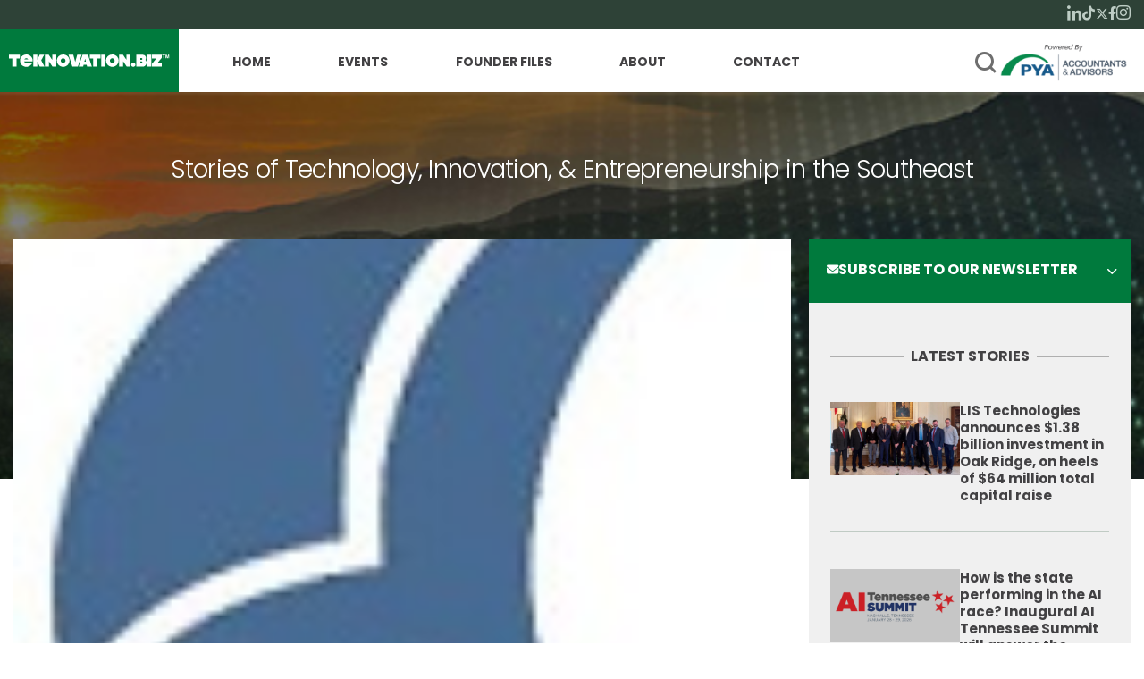

--- FILE ---
content_type: text/html; charset=UTF-8
request_url: https://www.teknovation.biz/venture-investments-in-women-founded-start-ups-declines-more-than-all-other-categories-in-q1/
body_size: 17963
content:
<!DOCTYPE html>
<html lang="en-US">
<head>
	<!-- Google Tag Manager -->
        <script>(function(w,d,s,l,i){w[l]=w[l]||[];w[l].push({'gtm.start':
        new Date().getTime(),event:'gtm.js'});var f=d.getElementsByTagName(s)[0],
        j=d.createElement(s),dl=l!='dataLayer'?'&l='+l:'';j.async=true;j.src=
        'https://www.googletagmanager.com/gtm.js?id='+i+dl;f.parentNode.insertBefore(j,f);
        })(window,document,'script','dataLayer','GTM-56XT6Z2');</script>
        <!-- End Google Tag Manager -->
        <meta charset="UTF-8">
<script type="text/javascript">
/* <![CDATA[ */
var gform;gform||(document.addEventListener("gform_main_scripts_loaded",function(){gform.scriptsLoaded=!0}),document.addEventListener("gform/theme/scripts_loaded",function(){gform.themeScriptsLoaded=!0}),window.addEventListener("DOMContentLoaded",function(){gform.domLoaded=!0}),gform={domLoaded:!1,scriptsLoaded:!1,themeScriptsLoaded:!1,isFormEditor:()=>"function"==typeof InitializeEditor,callIfLoaded:function(o){return!(!gform.domLoaded||!gform.scriptsLoaded||!gform.themeScriptsLoaded&&!gform.isFormEditor()||(gform.isFormEditor()&&console.warn("The use of gform.initializeOnLoaded() is deprecated in the form editor context and will be removed in Gravity Forms 3.1."),o(),0))},initializeOnLoaded:function(o){gform.callIfLoaded(o)||(document.addEventListener("gform_main_scripts_loaded",()=>{gform.scriptsLoaded=!0,gform.callIfLoaded(o)}),document.addEventListener("gform/theme/scripts_loaded",()=>{gform.themeScriptsLoaded=!0,gform.callIfLoaded(o)}),window.addEventListener("DOMContentLoaded",()=>{gform.domLoaded=!0,gform.callIfLoaded(o)}))},hooks:{action:{},filter:{}},addAction:function(o,r,e,t){gform.addHook("action",o,r,e,t)},addFilter:function(o,r,e,t){gform.addHook("filter",o,r,e,t)},doAction:function(o){gform.doHook("action",o,arguments)},applyFilters:function(o){return gform.doHook("filter",o,arguments)},removeAction:function(o,r){gform.removeHook("action",o,r)},removeFilter:function(o,r,e){gform.removeHook("filter",o,r,e)},addHook:function(o,r,e,t,n){null==gform.hooks[o][r]&&(gform.hooks[o][r]=[]);var d=gform.hooks[o][r];null==n&&(n=r+"_"+d.length),gform.hooks[o][r].push({tag:n,callable:e,priority:t=null==t?10:t})},doHook:function(r,o,e){var t;if(e=Array.prototype.slice.call(e,1),null!=gform.hooks[r][o]&&((o=gform.hooks[r][o]).sort(function(o,r){return o.priority-r.priority}),o.forEach(function(o){"function"!=typeof(t=o.callable)&&(t=window[t]),"action"==r?t.apply(null,e):e[0]=t.apply(null,e)})),"filter"==r)return e[0]},removeHook:function(o,r,t,n){var e;null!=gform.hooks[o][r]&&(e=(e=gform.hooks[o][r]).filter(function(o,r,e){return!!(null!=n&&n!=o.tag||null!=t&&t!=o.priority)}),gform.hooks[o][r]=e)}});
/* ]]> */
</script>

        <meta name="facebook-domain-verification" content="kkiqp3tzzoutlh35pbwc3f9rr9fuur" />
	<meta name="viewport" content="width=device-width, initial-scale=1, maximum-scale=1, minimum-scale=1, user-scalable=no">
	<meta name="format-detection" content="telephone=no">
			<meta name='robots' content='index, follow, max-image-preview:large, max-snippet:-1, max-video-preview:-1' />

	<!-- This site is optimized with the Yoast SEO Premium plugin v26.6 (Yoast SEO v26.7) - https://yoast.com/wordpress/plugins/seo/ -->
	<title>Venture investments in women-founded start-ups declines more than all other categories in Q1 - Teknovation.biz</title>
	<link rel="canonical" href="https://www.teknovation.biz/venture-investments-in-women-founded-start-ups-declines-more-than-all-other-categories-in-q1/" />
	<meta property="og:locale" content="en_US" />
	<meta property="og:type" content="article" />
	<meta property="og:title" content="Venture investments in women-founded start-ups declines more than all other categories in Q1" />
	<meta property="og:url" content="https://www.teknovation.biz/venture-investments-in-women-founded-start-ups-declines-more-than-all-other-categories-in-q1/" />
	<meta property="og:site_name" content="Teknovation.biz" />
	<meta property="article:publisher" content="https://www.facebook.com/teknovation.biz/" />
	<meta property="article:published_time" content="2022-04-28T23:56:39+00:00" />
	<meta property="og:image" content="https://www.teknovation.biz/wp-content/uploads/2017/07/PitchBook.jpg" />
	<meta property="og:image:width" content="100" />
	<meta property="og:image:height" content="100" />
	<meta property="og:image:type" content="image/jpeg" />
	<meta name="author" content="Tom Ballard" />
	<meta name="twitter:card" content="summary_large_image" />
	<meta name="twitter:creator" content="@Teknovation" />
	<meta name="twitter:site" content="@Teknovation" />
	<meta name="twitter:label1" content="Written by" />
	<meta name="twitter:data1" content="Tom Ballard" />
	<script type="application/ld+json" class="yoast-schema-graph">{"@context":"https://schema.org","@graph":[{"@type":"Article","@id":"https://www.teknovation.biz/venture-investments-in-women-founded-start-ups-declines-more-than-all-other-categories-in-q1/#article","isPartOf":{"@id":"https://www.teknovation.biz/venture-investments-in-women-founded-start-ups-declines-more-than-all-other-categories-in-q1/"},"author":{"name":"Tom Ballard","@id":"https://www.teknovation.biz/#/schema/person/c07b0cd47a7d20cd42eaad43c09822d1"},"headline":"Venture investments in women-founded start-ups declines more than all other categories in Q1","datePublished":"2022-04-28T23:56:39+00:00","mainEntityOfPage":{"@id":"https://www.teknovation.biz/venture-investments-in-women-founded-start-ups-declines-more-than-all-other-categories-in-q1/"},"wordCount":111,"publisher":{"@id":"https://www.teknovation.biz/#organization"},"image":{"@id":"https://www.teknovation.biz/venture-investments-in-women-founded-start-ups-declines-more-than-all-other-categories-in-q1/#primaryimage"},"thumbnailUrl":"https://www.teknovation.biz/wp-content/uploads/2017/07/PitchBook.jpg","inLanguage":"en-US"},{"@type":"WebPage","@id":"https://www.teknovation.biz/venture-investments-in-women-founded-start-ups-declines-more-than-all-other-categories-in-q1/","url":"https://www.teknovation.biz/venture-investments-in-women-founded-start-ups-declines-more-than-all-other-categories-in-q1/","name":"Venture investments in women-founded start-ups declines more than all other categories in Q1 - Teknovation.biz","isPartOf":{"@id":"https://www.teknovation.biz/#website"},"primaryImageOfPage":{"@id":"https://www.teknovation.biz/venture-investments-in-women-founded-start-ups-declines-more-than-all-other-categories-in-q1/#primaryimage"},"image":{"@id":"https://www.teknovation.biz/venture-investments-in-women-founded-start-ups-declines-more-than-all-other-categories-in-q1/#primaryimage"},"thumbnailUrl":"https://www.teknovation.biz/wp-content/uploads/2017/07/PitchBook.jpg","datePublished":"2022-04-28T23:56:39+00:00","breadcrumb":{"@id":"https://www.teknovation.biz/venture-investments-in-women-founded-start-ups-declines-more-than-all-other-categories-in-q1/#breadcrumb"},"inLanguage":"en-US","potentialAction":[{"@type":"ReadAction","target":["https://www.teknovation.biz/venture-investments-in-women-founded-start-ups-declines-more-than-all-other-categories-in-q1/"]}]},{"@type":"ImageObject","inLanguage":"en-US","@id":"https://www.teknovation.biz/venture-investments-in-women-founded-start-ups-declines-more-than-all-other-categories-in-q1/#primaryimage","url":"https://www.teknovation.biz/wp-content/uploads/2017/07/PitchBook.jpg","contentUrl":"https://www.teknovation.biz/wp-content/uploads/2017/07/PitchBook.jpg","width":100,"height":100},{"@type":"BreadcrumbList","@id":"https://www.teknovation.biz/venture-investments-in-women-founded-start-ups-declines-more-than-all-other-categories-in-q1/#breadcrumb","itemListElement":[{"@type":"ListItem","position":1,"name":"Home","item":"https://www.teknovation.biz/"},{"@type":"ListItem","position":2,"name":"Venture investments in women-founded start-ups declines more than all other categories in Q1"}]},{"@type":"WebSite","@id":"https://www.teknovation.biz/#website","url":"https://www.teknovation.biz/","name":"Teknovation.biz","description":"Stories of Technology, Innovation, &amp; Entrepreneurship in the Southeast","publisher":{"@id":"https://www.teknovation.biz/#organization"},"potentialAction":[{"@type":"SearchAction","target":{"@type":"EntryPoint","urlTemplate":"https://www.teknovation.biz/?s={search_term_string}"},"query-input":{"@type":"PropertyValueSpecification","valueRequired":true,"valueName":"search_term_string"}}],"inLanguage":"en-US"},{"@type":"Organization","@id":"https://www.teknovation.biz/#organization","name":"PYA's Teknovation.biz","alternateName":"Teknovation.biz","url":"https://www.teknovation.biz/","logo":{"@type":"ImageObject","inLanguage":"en-US","@id":"https://www.teknovation.biz/#/schema/logo/image/","url":"https://www.teknovation.biz/wp-content/uploads/2025/12/Teknovation-LOGO-PYA.png","contentUrl":"https://www.teknovation.biz/wp-content/uploads/2025/12/Teknovation-LOGO-PYA.png","width":696,"height":696,"caption":"PYA's Teknovation.biz"},"image":{"@id":"https://www.teknovation.biz/#/schema/logo/image/"},"sameAs":["https://www.facebook.com/teknovation.biz/","https://x.com/Teknovation","https://mastodon.social/@teknovation_biz","https://www.linkedin.com/company/teknovation-biz","https://www.instagram.com/teknovation.biz"],"description":"Teknovation is a journalistic arm of PYA P.C. It covers news stories related to business, startups, entrepreneurship, emerging technologies, regional innovation, and economic development initiatives in the state of Tennessee. Our mission is to build an engaging network of economic developers, business owners, and to amplify their success stories, generate economic growth, and forge strategies for regional transformation. There is no other news organization in the area that coverns entrepreneurial news. Teknovation is the core publication for this specific type of startup, economic development, and innovation news.","email":"pyainfo@pyapc.com","telephone":"(865) 673-0844","legalName":"PYA P.C.","foundingDate":"1983-01-01","numberOfEmployees":{"@type":"QuantitativeValue","minValue":"201","maxValue":"500"}},{"@type":"Person","@id":"https://www.teknovation.biz/#/schema/person/c07b0cd47a7d20cd42eaad43c09822d1","name":"Tom Ballard","image":{"@type":"ImageObject","inLanguage":"en-US","@id":"https://www.teknovation.biz/#/schema/person/image/","url":"https://secure.gravatar.com/avatar/eccd6d96d8f15d27ece68fcf52620ad34b995e906d985f5dc4a3572f76caa4d0?s=96&d=mm&r=g","contentUrl":"https://secure.gravatar.com/avatar/eccd6d96d8f15d27ece68fcf52620ad34b995e906d985f5dc4a3572f76caa4d0?s=96&d=mm&r=g","caption":"Tom Ballard"},"url":"https://www.teknovation.biz/author/tomballard/"}]}</script>
	<!-- / Yoast SEO Premium plugin. -->


<link rel='dns-prefetch' href='//www.googletagmanager.com' />
<link rel="alternate" type="application/rss+xml" title="Teknovation.biz &raquo; Feed" href="https://www.teknovation.biz/feed/" />
<link rel="alternate" type="application/rss+xml" title="Teknovation.biz &raquo; Comments Feed" href="https://www.teknovation.biz/comments/feed/" />
<link rel="alternate" type="text/calendar" title="Teknovation.biz &raquo; iCal Feed" href="https://www.teknovation.biz/events/?ical=1" />
<script type="text/javascript" id="wpp-js" src="https://www.teknovation.biz/wp-content/plugins/wordpress-popular-posts/assets/js/wpp.min.js?ver=7.3.6" data-sampling="0" data-sampling-rate="100" data-api-url="https://www.teknovation.biz/wp-json/wordpress-popular-posts" data-post-id="52419" data-token="2c0a0563fc" data-lang="0" data-debug="0"></script>
<link rel="alternate" title="oEmbed (JSON)" type="application/json+oembed" href="https://www.teknovation.biz/wp-json/oembed/1.0/embed?url=https%3A%2F%2Fwww.teknovation.biz%2Fventure-investments-in-women-founded-start-ups-declines-more-than-all-other-categories-in-q1%2F" />
<link rel="alternate" title="oEmbed (XML)" type="text/xml+oembed" href="https://www.teknovation.biz/wp-json/oembed/1.0/embed?url=https%3A%2F%2Fwww.teknovation.biz%2Fventure-investments-in-women-founded-start-ups-declines-more-than-all-other-categories-in-q1%2F&#038;format=xml" />
<style id='wp-img-auto-sizes-contain-inline-css' type='text/css'>
img:is([sizes=auto i],[sizes^="auto," i]){contain-intrinsic-size:3000px 1500px}
/*# sourceURL=wp-img-auto-sizes-contain-inline-css */
</style>
<link rel='stylesheet' id='wp-block-library-css' href='https://www.teknovation.biz/wp-includes/css/dist/block-library/style.min.css?ver=6.9' type='text/css' media='all' />
<style id='global-styles-inline-css' type='text/css'>
:root{--wp--preset--aspect-ratio--square: 1;--wp--preset--aspect-ratio--4-3: 4/3;--wp--preset--aspect-ratio--3-4: 3/4;--wp--preset--aspect-ratio--3-2: 3/2;--wp--preset--aspect-ratio--2-3: 2/3;--wp--preset--aspect-ratio--16-9: 16/9;--wp--preset--aspect-ratio--9-16: 9/16;--wp--preset--color--black: #000000;--wp--preset--color--cyan-bluish-gray: #abb8c3;--wp--preset--color--white: #ffffff;--wp--preset--color--pale-pink: #f78da7;--wp--preset--color--vivid-red: #cf2e2e;--wp--preset--color--luminous-vivid-orange: #ff6900;--wp--preset--color--luminous-vivid-amber: #fcb900;--wp--preset--color--light-green-cyan: #7bdcb5;--wp--preset--color--vivid-green-cyan: #00d084;--wp--preset--color--pale-cyan-blue: #8ed1fc;--wp--preset--color--vivid-cyan-blue: #0693e3;--wp--preset--color--vivid-purple: #9b51e0;--wp--preset--gradient--vivid-cyan-blue-to-vivid-purple: linear-gradient(135deg,rgb(6,147,227) 0%,rgb(155,81,224) 100%);--wp--preset--gradient--light-green-cyan-to-vivid-green-cyan: linear-gradient(135deg,rgb(122,220,180) 0%,rgb(0,208,130) 100%);--wp--preset--gradient--luminous-vivid-amber-to-luminous-vivid-orange: linear-gradient(135deg,rgb(252,185,0) 0%,rgb(255,105,0) 100%);--wp--preset--gradient--luminous-vivid-orange-to-vivid-red: linear-gradient(135deg,rgb(255,105,0) 0%,rgb(207,46,46) 100%);--wp--preset--gradient--very-light-gray-to-cyan-bluish-gray: linear-gradient(135deg,rgb(238,238,238) 0%,rgb(169,184,195) 100%);--wp--preset--gradient--cool-to-warm-spectrum: linear-gradient(135deg,rgb(74,234,220) 0%,rgb(151,120,209) 20%,rgb(207,42,186) 40%,rgb(238,44,130) 60%,rgb(251,105,98) 80%,rgb(254,248,76) 100%);--wp--preset--gradient--blush-light-purple: linear-gradient(135deg,rgb(255,206,236) 0%,rgb(152,150,240) 100%);--wp--preset--gradient--blush-bordeaux: linear-gradient(135deg,rgb(254,205,165) 0%,rgb(254,45,45) 50%,rgb(107,0,62) 100%);--wp--preset--gradient--luminous-dusk: linear-gradient(135deg,rgb(255,203,112) 0%,rgb(199,81,192) 50%,rgb(65,88,208) 100%);--wp--preset--gradient--pale-ocean: linear-gradient(135deg,rgb(255,245,203) 0%,rgb(182,227,212) 50%,rgb(51,167,181) 100%);--wp--preset--gradient--electric-grass: linear-gradient(135deg,rgb(202,248,128) 0%,rgb(113,206,126) 100%);--wp--preset--gradient--midnight: linear-gradient(135deg,rgb(2,3,129) 0%,rgb(40,116,252) 100%);--wp--preset--font-size--small: 13px;--wp--preset--font-size--medium: 20px;--wp--preset--font-size--large: 36px;--wp--preset--font-size--x-large: 42px;--wp--preset--spacing--20: 0.44rem;--wp--preset--spacing--30: 0.67rem;--wp--preset--spacing--40: 1rem;--wp--preset--spacing--50: 1.5rem;--wp--preset--spacing--60: 2.25rem;--wp--preset--spacing--70: 3.38rem;--wp--preset--spacing--80: 5.06rem;--wp--preset--shadow--natural: 6px 6px 9px rgba(0, 0, 0, 0.2);--wp--preset--shadow--deep: 12px 12px 50px rgba(0, 0, 0, 0.4);--wp--preset--shadow--sharp: 6px 6px 0px rgba(0, 0, 0, 0.2);--wp--preset--shadow--outlined: 6px 6px 0px -3px rgb(255, 255, 255), 6px 6px rgb(0, 0, 0);--wp--preset--shadow--crisp: 6px 6px 0px rgb(0, 0, 0);}:where(.is-layout-flex){gap: 0.5em;}:where(.is-layout-grid){gap: 0.5em;}body .is-layout-flex{display: flex;}.is-layout-flex{flex-wrap: wrap;align-items: center;}.is-layout-flex > :is(*, div){margin: 0;}body .is-layout-grid{display: grid;}.is-layout-grid > :is(*, div){margin: 0;}:where(.wp-block-columns.is-layout-flex){gap: 2em;}:where(.wp-block-columns.is-layout-grid){gap: 2em;}:where(.wp-block-post-template.is-layout-flex){gap: 1.25em;}:where(.wp-block-post-template.is-layout-grid){gap: 1.25em;}.has-black-color{color: var(--wp--preset--color--black) !important;}.has-cyan-bluish-gray-color{color: var(--wp--preset--color--cyan-bluish-gray) !important;}.has-white-color{color: var(--wp--preset--color--white) !important;}.has-pale-pink-color{color: var(--wp--preset--color--pale-pink) !important;}.has-vivid-red-color{color: var(--wp--preset--color--vivid-red) !important;}.has-luminous-vivid-orange-color{color: var(--wp--preset--color--luminous-vivid-orange) !important;}.has-luminous-vivid-amber-color{color: var(--wp--preset--color--luminous-vivid-amber) !important;}.has-light-green-cyan-color{color: var(--wp--preset--color--light-green-cyan) !important;}.has-vivid-green-cyan-color{color: var(--wp--preset--color--vivid-green-cyan) !important;}.has-pale-cyan-blue-color{color: var(--wp--preset--color--pale-cyan-blue) !important;}.has-vivid-cyan-blue-color{color: var(--wp--preset--color--vivid-cyan-blue) !important;}.has-vivid-purple-color{color: var(--wp--preset--color--vivid-purple) !important;}.has-black-background-color{background-color: var(--wp--preset--color--black) !important;}.has-cyan-bluish-gray-background-color{background-color: var(--wp--preset--color--cyan-bluish-gray) !important;}.has-white-background-color{background-color: var(--wp--preset--color--white) !important;}.has-pale-pink-background-color{background-color: var(--wp--preset--color--pale-pink) !important;}.has-vivid-red-background-color{background-color: var(--wp--preset--color--vivid-red) !important;}.has-luminous-vivid-orange-background-color{background-color: var(--wp--preset--color--luminous-vivid-orange) !important;}.has-luminous-vivid-amber-background-color{background-color: var(--wp--preset--color--luminous-vivid-amber) !important;}.has-light-green-cyan-background-color{background-color: var(--wp--preset--color--light-green-cyan) !important;}.has-vivid-green-cyan-background-color{background-color: var(--wp--preset--color--vivid-green-cyan) !important;}.has-pale-cyan-blue-background-color{background-color: var(--wp--preset--color--pale-cyan-blue) !important;}.has-vivid-cyan-blue-background-color{background-color: var(--wp--preset--color--vivid-cyan-blue) !important;}.has-vivid-purple-background-color{background-color: var(--wp--preset--color--vivid-purple) !important;}.has-black-border-color{border-color: var(--wp--preset--color--black) !important;}.has-cyan-bluish-gray-border-color{border-color: var(--wp--preset--color--cyan-bluish-gray) !important;}.has-white-border-color{border-color: var(--wp--preset--color--white) !important;}.has-pale-pink-border-color{border-color: var(--wp--preset--color--pale-pink) !important;}.has-vivid-red-border-color{border-color: var(--wp--preset--color--vivid-red) !important;}.has-luminous-vivid-orange-border-color{border-color: var(--wp--preset--color--luminous-vivid-orange) !important;}.has-luminous-vivid-amber-border-color{border-color: var(--wp--preset--color--luminous-vivid-amber) !important;}.has-light-green-cyan-border-color{border-color: var(--wp--preset--color--light-green-cyan) !important;}.has-vivid-green-cyan-border-color{border-color: var(--wp--preset--color--vivid-green-cyan) !important;}.has-pale-cyan-blue-border-color{border-color: var(--wp--preset--color--pale-cyan-blue) !important;}.has-vivid-cyan-blue-border-color{border-color: var(--wp--preset--color--vivid-cyan-blue) !important;}.has-vivid-purple-border-color{border-color: var(--wp--preset--color--vivid-purple) !important;}.has-vivid-cyan-blue-to-vivid-purple-gradient-background{background: var(--wp--preset--gradient--vivid-cyan-blue-to-vivid-purple) !important;}.has-light-green-cyan-to-vivid-green-cyan-gradient-background{background: var(--wp--preset--gradient--light-green-cyan-to-vivid-green-cyan) !important;}.has-luminous-vivid-amber-to-luminous-vivid-orange-gradient-background{background: var(--wp--preset--gradient--luminous-vivid-amber-to-luminous-vivid-orange) !important;}.has-luminous-vivid-orange-to-vivid-red-gradient-background{background: var(--wp--preset--gradient--luminous-vivid-orange-to-vivid-red) !important;}.has-very-light-gray-to-cyan-bluish-gray-gradient-background{background: var(--wp--preset--gradient--very-light-gray-to-cyan-bluish-gray) !important;}.has-cool-to-warm-spectrum-gradient-background{background: var(--wp--preset--gradient--cool-to-warm-spectrum) !important;}.has-blush-light-purple-gradient-background{background: var(--wp--preset--gradient--blush-light-purple) !important;}.has-blush-bordeaux-gradient-background{background: var(--wp--preset--gradient--blush-bordeaux) !important;}.has-luminous-dusk-gradient-background{background: var(--wp--preset--gradient--luminous-dusk) !important;}.has-pale-ocean-gradient-background{background: var(--wp--preset--gradient--pale-ocean) !important;}.has-electric-grass-gradient-background{background: var(--wp--preset--gradient--electric-grass) !important;}.has-midnight-gradient-background{background: var(--wp--preset--gradient--midnight) !important;}.has-small-font-size{font-size: var(--wp--preset--font-size--small) !important;}.has-medium-font-size{font-size: var(--wp--preset--font-size--medium) !important;}.has-large-font-size{font-size: var(--wp--preset--font-size--large) !important;}.has-x-large-font-size{font-size: var(--wp--preset--font-size--x-large) !important;}
/*# sourceURL=global-styles-inline-css */
</style>

<style id='classic-theme-styles-inline-css' type='text/css'>
/*! This file is auto-generated */
.wp-block-button__link{color:#fff;background-color:#32373c;border-radius:9999px;box-shadow:none;text-decoration:none;padding:calc(.667em + 2px) calc(1.333em + 2px);font-size:1.125em}.wp-block-file__button{background:#32373c;color:#fff;text-decoration:none}
/*# sourceURL=/wp-includes/css/classic-themes.min.css */
</style>
<link rel='stylesheet' id='wordpress-popular-posts-css-css' href='https://www.teknovation.biz/wp-content/plugins/wordpress-popular-posts/assets/css/wpp.css?ver=7.3.6' type='text/css' media='all' />
<link rel='stylesheet' id='am_markup-template-markup-css-root-css-css' href='https://www.teknovation.biz/wp-content/themes/teknovation-biz-3/markup-template/markup/css/root.css?ver=1748903089' type='text/css' media='all' />
<link rel='stylesheet' id='am_markup-template-markup-css-style-css-css' href='https://www.teknovation.biz/wp-content/themes/teknovation-biz-3/markup-template/markup/css/style.css?ver=1750196454' type='text/css' media='all' />
<link rel='stylesheet' id='am_wp-assets-css-style-wp-css-css' href='https://www.teknovation.biz/wp-content/themes/teknovation-biz-3/wp-assets/css/style-wp.css?ver=1748903101' type='text/css' media='all' />
<link rel='stylesheet' id='boxzilla-css' href='https://www.teknovation.biz/wp-content/plugins/boxzilla/assets/css/styles.css?ver=3.4.5' type='text/css' media='all' />
<link rel='stylesheet' id='gforms_reset_css-css' href='https://www.teknovation.biz/wp-content/plugins/gravityforms/legacy/css/formreset.min.css?ver=2.9.25' type='text/css' media='all' />
<link rel='stylesheet' id='gforms_formsmain_css-css' href='https://www.teknovation.biz/wp-content/plugins/gravityforms/legacy/css/formsmain.min.css?ver=2.9.25' type='text/css' media='all' />
<link rel='stylesheet' id='gforms_ready_class_css-css' href='https://www.teknovation.biz/wp-content/plugins/gravityforms/legacy/css/readyclass.min.css?ver=2.9.25' type='text/css' media='all' />
<link rel='stylesheet' id='gforms_browsers_css-css' href='https://www.teknovation.biz/wp-content/plugins/gravityforms/legacy/css/browsers.min.css?ver=2.9.25' type='text/css' media='all' />
<script type="text/javascript" src="https://www.teknovation.biz/wp-includes/js/jquery/jquery.min.js?ver=3.7.1" id="jquery-core-js"></script>
<script type="text/javascript" src="https://www.teknovation.biz/wp-includes/js/jquery/jquery-migrate.min.js?ver=3.4.1" id="jquery-migrate-js"></script>

<!-- Google tag (gtag.js) snippet added by Site Kit -->
<!-- Google Analytics snippet added by Site Kit -->
<script type="text/javascript" src="https://www.googletagmanager.com/gtag/js?id=GT-TNSBBP7" id="google_gtagjs-js" async></script>
<script type="text/javascript" id="google_gtagjs-js-after">
/* <![CDATA[ */
window.dataLayer = window.dataLayer || [];function gtag(){dataLayer.push(arguments);}
gtag("set","linker",{"domains":["www.teknovation.biz"]});
gtag("js", new Date());
gtag("set", "developer_id.dZTNiMT", true);
gtag("config", "GT-TNSBBP7", {"googlesitekit_post_author":"Tom Ballard","googlesitekit_post_date":"20220428"});
 window._googlesitekit = window._googlesitekit || {}; window._googlesitekit.throttledEvents = []; window._googlesitekit.gtagEvent = (name, data) => { var key = JSON.stringify( { name, data } ); if ( !! window._googlesitekit.throttledEvents[ key ] ) { return; } window._googlesitekit.throttledEvents[ key ] = true; setTimeout( () => { delete window._googlesitekit.throttledEvents[ key ]; }, 5 ); gtag( "event", name, { ...data, event_source: "site-kit" } ); }; 
//# sourceURL=google_gtagjs-js-after
/* ]]> */
</script>
<script type="text/javascript" defer='defer' src="https://www.teknovation.biz/wp-content/plugins/gravityforms/js/jquery.json.min.js?ver=2.9.25" id="gform_json-js"></script>
<script type="text/javascript" id="gform_gravityforms-js-extra">
/* <![CDATA[ */
var gf_global = {"gf_currency_config":{"name":"U.S. Dollar","symbol_left":"$","symbol_right":"","symbol_padding":"","thousand_separator":",","decimal_separator":".","decimals":2,"code":"USD"},"base_url":"https://www.teknovation.biz/wp-content/plugins/gravityforms","number_formats":[],"spinnerUrl":"https://www.teknovation.biz/wp-content/plugins/gravityforms/images/spinner.svg","version_hash":"fdc71cea48a8f28002fc3dd0c70fc4ec","strings":{"newRowAdded":"New row added.","rowRemoved":"Row removed","formSaved":"The form has been saved.  The content contains the link to return and complete the form."}};
var gform_i18n = {"datepicker":{"days":{"monday":"Mo","tuesday":"Tu","wednesday":"We","thursday":"Th","friday":"Fr","saturday":"Sa","sunday":"Su"},"months":{"january":"January","february":"February","march":"March","april":"April","may":"May","june":"June","july":"July","august":"August","september":"September","october":"October","november":"November","december":"December"},"firstDay":1,"iconText":"Select date"}};
var gf_legacy_multi = {"3":"1"};
var gform_gravityforms = {"strings":{"invalid_file_extension":"This type of file is not allowed. Must be one of the following:","delete_file":"Delete this file","in_progress":"in progress","file_exceeds_limit":"File exceeds size limit","illegal_extension":"This type of file is not allowed.","max_reached":"Maximum number of files reached","unknown_error":"There was a problem while saving the file on the server","currently_uploading":"Please wait for the uploading to complete","cancel":"Cancel","cancel_upload":"Cancel this upload","cancelled":"Cancelled","error":"Error","message":"Message"},"vars":{"images_url":"https://www.teknovation.biz/wp-content/plugins/gravityforms/images"}};
//# sourceURL=gform_gravityforms-js-extra
/* ]]> */
</script>
<script type="text/javascript" defer='defer' src="https://www.teknovation.biz/wp-content/plugins/gravityforms/js/gravityforms.min.js?ver=2.9.25" id="gform_gravityforms-js"></script>
<script type="text/javascript" defer='defer' src="https://www.teknovation.biz/wp-content/plugins/gravityforms/assets/js/dist/utils.min.js?ver=48a3755090e76a154853db28fc254681" id="gform_gravityforms_utils-js"></script>
<link rel="https://api.w.org/" href="https://www.teknovation.biz/wp-json/" /><link rel="alternate" title="JSON" type="application/json" href="https://www.teknovation.biz/wp-json/wp/v2/posts/52419" /><link rel="EditURI" type="application/rsd+xml" title="RSD" href="https://www.teknovation.biz/xmlrpc.php?rsd" />
<meta name="generator" content="WordPress 6.9" />
<link rel='shortlink' href='https://www.teknovation.biz/?p=52419' />
<meta name="generator" content="Site Kit by Google 1.170.0" /><meta name="tec-api-version" content="v1"><meta name="tec-api-origin" content="https://www.teknovation.biz"><link rel="alternate" href="https://www.teknovation.biz/wp-json/tribe/events/v1/" />            <style id="wpp-loading-animation-styles">@-webkit-keyframes bgslide{from{background-position-x:0}to{background-position-x:-200%}}@keyframes bgslide{from{background-position-x:0}to{background-position-x:-200%}}.wpp-widget-block-placeholder,.wpp-shortcode-placeholder{margin:0 auto;width:60px;height:3px;background:#dd3737;background:linear-gradient(90deg,#dd3737 0%,#571313 10%,#dd3737 100%);background-size:200% auto;border-radius:3px;-webkit-animation:bgslide 1s infinite linear;animation:bgslide 1s infinite linear}</style>
            <script>(()=>{var o=[],i={};["on","off","toggle","show"].forEach((l=>{i[l]=function(){o.push([l,arguments])}})),window.Boxzilla=i,window.boxzilla_queue=o})();</script></head>

<body class="wp-singular post-template-default single single-post postid-52419 single-format-standard wp-theme-teknovation-biz-3 tribe-no-js chrome">
        <!-- Google Tag Manager (noscript) -->
        <noscript><iframe src="https://www.googletagmanager.com/ns.html?id=GTM-56XT6Z2"
        height="0" width="0" style="display:none;visibility:hidden"></iframe></noscript>
        <!-- End Google Tag Manager (noscript) -->
	<div class="wrapper">
        <header class="header">
            <div class="header-upper">
                <div class="container">
                    <ul class="social">
            <li>
            <a href="https://www.linkedin.com/company/teknovation-biz/" target="_blank">
                <i class="icon icon-linkedin"></i>
            </a>
        </li>
                <li>
            <a href="https://www.tiktok.com/@teknovation.biz" target="_blank">
                <i class="icon icon-tiktok"></i>
            </a>
        </li>
                <li>
            <a href="https://twitter.com/Teknovation" target="_blank">
                <i class="icon icon-twitter"></i>
            </a>
        </li>
                <li>
            <a href="https://www.facebook.com/teknovation.biz" target="_blank">
                <i class="icon icon-facebook"></i>
            </a>
        </li>
                <li>
            <a href="https://www.instagram.com/teknovation.biz/" target="_blank">
                <i class="icon icon-instagram"></i>
            </a>
        </li>
    </ul>
                </div>
            </div>
            <div class="container">
                <div class="header-menu-wrapper">
                                                                <a class="logo" href="https://www.teknovation.biz/">
                            <img src="https://www.teknovation.biz/wp-content/uploads/2025/02/logo-1.svg" width="1"   alt="" >                        </a>
                                        <div class="header-holder">
                        <div class="nav-drop">
                                                            <nav class="nav">
                                    <ul id="menu-main-navigation" class="header-menu"><li id="menu-item-46336" class="menu-item menu-item-type-custom menu-item-object-custom menu-item-home menu-item-46336"><a href="https://www.teknovation.biz">Home</a></li>
<li id="menu-item-45488" class="menu-item menu-item-type-post_type menu-item-object-page menu-item-45488"><a href="https://www.teknovation.biz/events-calendar/">Events</a></li>
<li id="menu-item-85650" class="menu-item menu-item-type-post_type menu-item-object-page menu-item-85650"><a href="https://www.teknovation.biz/meet-knoxville-entrpreneurs/">Founder Files</a></li>
<li id="menu-item-45490" class="menu-item menu-item-type-post_type menu-item-object-page menu-item-45490"><a href="https://www.teknovation.biz/about-us/">About</a></li>
<li id="menu-item-45489" class="menu-item menu-item-type-post_type menu-item-object-page menu-item-45489"><a href="https://www.teknovation.biz/contact-us/">Contact</a></li>
</ul>                                </nav><!-- /mainmenu -->
                                                    </div>
                                                <div class="header-wrap">
                            <div class="header-form-block">
                                <form method="get" action="https://www.teknovation.biz/" class="header-search-form">
                                    <button class="header-search-form__btn">
                                        <i class="icon-search"></i>
                                    </button>
                                    <input type="text" class="header-search-form__control" placeholder="Search" value="" name="s">
                                    <button class="btn-cancel"></button>
                                </form>
                                <button type="submit" class="btn-search">
                                    <i class="icon-search"></i>
                                </button>
                            </div>
                                                                                        <a href="https://www.pyapc.com/" class="logo-small" target="_blank">
                                    <!-- <span>Powered By</span> -->
                                    <img src="https://www.teknovation.biz/wp-content/uploads/2025/02/powered-by-pyapc.png" alt="Powered by PYA, P.C. - Accountants &amp; Advisors" />
                                </a>
                            
                        </div>
                    </div>
                    <button class="nav-opener"><span></span></button>
                </div>
            </div>
        </header>
		<main id="main">
            <section class="hero-section">
                                                                        <div class="container">
                                    <h1 class="headline">Stories of Technology, Innovation, &amp; Entrepreneurship in the Southeast</h1>
                                </div>
                                                                                                <div class="bg-stretch">
                    <img src="https://www.teknovation.biz/wp-content/uploads/2025/12/EmailHeader2.png" alt="" />
                </div>
                            </section>
                <section class="section">
        <div class="container">
            <div class="entry entry-main">
                                                                        <div id="content">
                                                                                    <div class="page-hero">
                                    <img width="100" height="100" src="https://www.teknovation.biz/wp-content/uploads/2017/07/PitchBook.jpg" class="attachment-post-thumbnail size-post-thumbnail wp-post-image" alt="" decoding="async" />                                </div>
                                                                            <div class="article-header">
                            <div class="article-header-meta">
                                                                <span class="meta">April 28, 2022                                                                                                            |
                                    <a href="/author/tomballard">
                                        Tom Ballard                                    </a>
                                                                    </span>
                            </div>
                            <div class="social-sharing">
                                
                                <script type="text/javascript">
                                    function copyToClipboard(text) {
                                        var inputc = document.body.appendChild(document.createElement("input"));
                                        inputc.value = window.location.href;
                                        inputc.focus();
                                        inputc.select();
                                        document.execCommand('copy');
                                        inputc.parentNode.removeChild(inputc);
                                        alert("URL copied to your clipboard: " + inputc.value);
                                    }
                                </script>
                                <span class="social-sharing-title">Like this story? Please share!</span>
                                <ul class="social">
                                    <li>
                                        <a href="https://www.linkedin.com/shareArticle?mini=true&url=https%3A%2F%2Fwww.teknovation.biz%2Fventure-investments-in-women-founded-start-ups-declines-more-than-all-other-categories-in-q1%2F&title=Venture+investments+in+women-founded+start-ups+declines+more+than+all+other+categories+in+Q1" target="_blank"  title="Share Teknovation on LinkedIn">
                                            <i class="icon icon-linkedin"></i>
                                        </a>
                                    </li>
                                    <li>
                                        <a href="https://twitter.com/intent/tweet?url=https%3A%2F%2Fwww.teknovation.biz%2Fventure-investments-in-women-founded-start-ups-declines-more-than-all-other-categories-in-q1%2F" target="_blank" title="Share Teknovation on Twitter">
                                            <i class="icon icon-twitter"></i>
                                        </a>
                                    </li>
                                    <li>
                                        <a href="https://www.facebook.com/sharer/sharer.php?u=https%3A%2F%2Fwww.teknovation.biz%2Fventure-investments-in-women-founded-start-ups-declines-more-than-all-other-categories-in-q1%2F" target="_blank" title="Share Teknovation on Facebook">
                                            <i class="icon icon-facebook"></i>
                                        </a>
                                    </li>
                                    <li>
                                        <a href="mailto:?subject=Venture investments in women-founded start-ups declines more than all other categories in Q1&body=I think you will enjoy this article from Teknovation.biz: https://www.teknovation.biz/venture-investments-in-women-founded-start-ups-declines-more-than-all-other-categories-in-q1/" target="_blank" title="Share Teknovation Post by Email">
                                            <i class="icon icon-mail"></i>
                                        </a>
                                    </li>
                                    <li>
                                        <a href="#" target="_blank" title="Copy Teknovation Post Link" onclick="copyToClipboard()">
                                            <i class="icon icon-share"></i>
                                        </a>
                                    </li>
                                </ul>
                            </div>
                        </div>
                        <div class="entry-title entry-title__space">
                            <h2>Venture investments in women-founded start-ups declines more than all other categories in Q1</h2>
                                                    </div>
                        <p><img decoding="async" class="alignleft size-full wp-image-26529" src="https://www.teknovation.biz/wp-content/uploads/2017/07/PitchBook.jpg" alt="" width="100" height="100" />U.S. start-ups founded solely by women raised $1.47 billion of venture funding in the first three months of 2022, according to PitchBook data. That number represents a 34 percent decline in capital investment for female founders from the highs of Q4 2021.</p>
<p>For comparative purposes, overall U.S. venture funding declined 26 percent during the same period which, according to PitchBook, illustrates &#8220;a blow to late stage activity in a turbulent market, driving down deal sizes and valuations.&#8221;</p>
<p>On the deal count front, female founders recorded a seven percent dip to 243 in Q1, roughly in line with U.S. venture capital overall.</p>
                        <hr>
                        <br />
                        <div>
                            <p style="font-weight: bold; float:left; padding-top: 10px; margin-right: 25px;">Like what you've read?</p>
                            <a style="float:left;" class="tekno-button" title="Forward to a Friend by Email" href="mailto:?subject=Venture investments in women-founded start-ups declines more than all other categories in Q1&body=I think you will enjoy this article from Teknovation.biz: https://www.teknovation.biz/venture-investments-in-women-founded-start-ups-declines-more-than-all-other-categories-in-q1/">Forward to a friend!</a>
                        </div>
                        
                    </div>
                                                                <aside id="sidebar">
                        <div class="widget widget_subscribe">
    <div class="subscribe-form">
        <div class="form-wrap">
            <h3 class="form-title">
                <i class="form-title__icon icon-mail"></i>
                Subscribe to our newsletter            </h3>
            <div class="form-wrap-expanded">
                
                <div class='gf_browser_chrome gform_wrapper gform_legacy_markup_wrapper gform-theme--no-framework' data-form-theme='legacy' data-form-index='0' id='gform_wrapper_3' ><div id='gf_3' class='gform_anchor' tabindex='-1'></div><form method='post' enctype='multipart/form-data' target='gform_ajax_frame_3' id='gform_3'  action='/venture-investments-in-women-founded-start-ups-declines-more-than-all-other-categories-in-q1/#gf_3' data-formid='3' novalidate>
                        <div class='gform-body gform_body'><ul id='gform_fields_3' class='gform_fields top_label form_sublabel_below description_below validation_below'><li id="field_3_3" class="gfield gfield--type-honeypot gform_validation_container field_sublabel_below gfield--has-description field_description_below field_validation_below gfield_visibility_visible"  ><label class='gfield_label gform-field-label' for='input_3_3'>LinkedIn</label><div class='ginput_container'><input name='input_3' id='input_3_3' type='text' value='' autocomplete='new-password'/></div><div class='gfield_description' id='gfield_description_3_3'>This field is for validation purposes and should be left unchanged.</div></li><li id="field_3_2" class="gfield gfield--type-name gfield--width-full hidden-label field_sublabel_hidden_label gfield--no-description field_description_below field_validation_below gfield_visibility_visible"  ><label class='gfield_label gform-field-label gfield_label_before_complex' >Name</label><div class='ginput_complex ginput_container ginput_container--name no_prefix has_first_name no_middle_name has_last_name no_suffix gf_name_has_2 ginput_container_name gform-grid-row' id='input_3_2'>
                            
                            <span id='input_3_2_3_container' class='name_first gform-grid-col gform-grid-col--size-auto' >
                                                    <input type='text' name='input_2.3' id='input_3_2_3' value='' tabindex='4'  aria-required='false'   placeholder='First Name'  />
                                                    <label for='input_3_2_3' class='gform-field-label gform-field-label--type-sub hidden_sub_label screen-reader-text'>First Name</label>
                                                </span>
                            
                            <span id='input_3_2_6_container' class='name_last gform-grid-col gform-grid-col--size-auto' >
                                                    <input type='text' name='input_2.6' id='input_3_2_6' value='' tabindex='6'  aria-required='false'   placeholder='Last Name'  />
                                                    <label for='input_3_2_6' class='gform-field-label gform-field-label--type-sub hidden_sub_label screen-reader-text'>Last Name</label>
                                                </span>
                            
                        </div></li><li id="field_3_1" class="gfield gfield--type-email field_sublabel_below gfield--no-description field_description_below field_validation_below gfield_visibility_visible"  ><label class='gfield_label gform-field-label' for='input_3_1'>Email</label><div class='ginput_container ginput_container_email'>
                            <input name='input_1' id='input_3_1' type='email' value='' class='large' tabindex='8'  placeholder='Email Address'  aria-invalid="false"  />
                        </div></li></ul></div>
        <div class='gform-footer gform_footer top_label'> <input type='submit' id='gform_submit_button_3' class='gform_button button' onclick='gform.submission.handleButtonClick(this);' data-submission-type='submit' value='Subscribe' tabindex='9' /> <input type='hidden' name='gform_ajax' value='form_id=3&amp;title=&amp;description=&amp;tabindex=3&amp;theme=legacy&amp;styles=[]&amp;hash=56cc9d4fab2ebd28870ca28a55b699d0' />
            <input type='hidden' class='gform_hidden' name='gform_submission_method' data-js='gform_submission_method_3' value='iframe' />
            <input type='hidden' class='gform_hidden' name='gform_theme' data-js='gform_theme_3' id='gform_theme_3' value='legacy' />
            <input type='hidden' class='gform_hidden' name='gform_style_settings' data-js='gform_style_settings_3' id='gform_style_settings_3' value='[]' />
            <input type='hidden' class='gform_hidden' name='is_submit_3' value='1' />
            <input type='hidden' class='gform_hidden' name='gform_submit' value='3' />
            
            <input type='hidden' class='gform_hidden' name='gform_unique_id' value='' />
            <input type='hidden' class='gform_hidden' name='state_3' value='WyJbXSIsIjA4MmQwZjkyZGYzM2Y3MDBkYmEwYTk3NTFkODU0ZGNhIl0=' />
            <input type='hidden' autocomplete='off' class='gform_hidden' name='gform_target_page_number_3' id='gform_target_page_number_3' value='0' />
            <input type='hidden' autocomplete='off' class='gform_hidden' name='gform_source_page_number_3' id='gform_source_page_number_3' value='1' />
            <input type='hidden' name='gform_field_values' value='' />
            
        </div>
                        <p style="display: none !important;" class="akismet-fields-container" data-prefix="ak_"><label>&#916;<textarea name="ak_hp_textarea" cols="45" rows="8" maxlength="100"></textarea></label><input type="hidden" id="ak_js_2" name="ak_js" value="74"/><script>document.getElementById( "ak_js_2" ).setAttribute( "value", ( new Date() ).getTime() );</script></p></form>
                        </div>
		                <iframe style='display:none;width:0px;height:0px;' src='about:blank' name='gform_ajax_frame_3' id='gform_ajax_frame_3' title='This iframe contains the logic required to handle Ajax powered Gravity Forms.'></iframe>
		                <script type="text/javascript">
/* <![CDATA[ */
 gform.initializeOnLoaded( function() {gformInitSpinner( 3, 'https://www.teknovation.biz/wp-content/plugins/gravityforms/images/spinner.svg', true );jQuery('#gform_ajax_frame_3').on('load',function(){var contents = jQuery(this).contents().find('*').html();var is_postback = contents.indexOf('GF_AJAX_POSTBACK') >= 0;if(!is_postback){return;}var form_content = jQuery(this).contents().find('#gform_wrapper_3');var is_confirmation = jQuery(this).contents().find('#gform_confirmation_wrapper_3').length > 0;var is_redirect = contents.indexOf('gformRedirect(){') >= 0;var is_form = form_content.length > 0 && ! is_redirect && ! is_confirmation;var mt = parseInt(jQuery('html').css('margin-top'), 10) + parseInt(jQuery('body').css('margin-top'), 10) + 100;if(is_form){jQuery('#gform_wrapper_3').html(form_content.html());if(form_content.hasClass('gform_validation_error')){jQuery('#gform_wrapper_3').addClass('gform_validation_error');} else {jQuery('#gform_wrapper_3').removeClass('gform_validation_error');}setTimeout( function() { /* delay the scroll by 50 milliseconds to fix a bug in chrome */ jQuery(document).scrollTop(jQuery('#gform_wrapper_3').offset().top - mt); }, 50 );if(window['gformInitDatepicker']) {gformInitDatepicker();}if(window['gformInitPriceFields']) {gformInitPriceFields();}var current_page = jQuery('#gform_source_page_number_3').val();gformInitSpinner( 3, 'https://www.teknovation.biz/wp-content/plugins/gravityforms/images/spinner.svg', true );jQuery(document).trigger('gform_page_loaded', [3, current_page]);window['gf_submitting_3'] = false;}else if(!is_redirect){var confirmation_content = jQuery(this).contents().find('.GF_AJAX_POSTBACK').html();if(!confirmation_content){confirmation_content = contents;}jQuery('#gform_wrapper_3').replaceWith(confirmation_content);jQuery(document).scrollTop(jQuery('#gf_3').offset().top - mt);jQuery(document).trigger('gform_confirmation_loaded', [3]);window['gf_submitting_3'] = false;wp.a11y.speak(jQuery('#gform_confirmation_message_3').text());}else{jQuery('#gform_3').append(contents);if(window['gformRedirect']) {gformRedirect();}}jQuery(document).trigger("gform_pre_post_render", [{ formId: "3", currentPage: "current_page", abort: function() { this.preventDefault(); } }]);        if (event && event.defaultPrevented) {                return;        }        const gformWrapperDiv = document.getElementById( "gform_wrapper_3" );        if ( gformWrapperDiv ) {            const visibilitySpan = document.createElement( "span" );            visibilitySpan.id = "gform_visibility_test_3";            gformWrapperDiv.insertAdjacentElement( "afterend", visibilitySpan );        }        const visibilityTestDiv = document.getElementById( "gform_visibility_test_3" );        let postRenderFired = false;        function triggerPostRender() {            if ( postRenderFired ) {                return;            }            postRenderFired = true;            gform.core.triggerPostRenderEvents( 3, current_page );            if ( visibilityTestDiv ) {                visibilityTestDiv.parentNode.removeChild( visibilityTestDiv );            }        }        function debounce( func, wait, immediate ) {            var timeout;            return function() {                var context = this, args = arguments;                var later = function() {                    timeout = null;                    if ( !immediate ) func.apply( context, args );                };                var callNow = immediate && !timeout;                clearTimeout( timeout );                timeout = setTimeout( later, wait );                if ( callNow ) func.apply( context, args );            };        }        const debouncedTriggerPostRender = debounce( function() {            triggerPostRender();        }, 200 );        if ( visibilityTestDiv && visibilityTestDiv.offsetParent === null ) {            const observer = new MutationObserver( ( mutations ) => {                mutations.forEach( ( mutation ) => {                    if ( mutation.type === 'attributes' && visibilityTestDiv.offsetParent !== null ) {                        debouncedTriggerPostRender();                        observer.disconnect();                    }                });            });            observer.observe( document.body, {                attributes: true,                childList: false,                subtree: true,                attributeFilter: [ 'style', 'class' ],            });        } else {            triggerPostRender();        }    } );} ); 
/* ]]> */
</script>
            </div>
        </div>
    </div>
    <div class="thank-message" style="display: none;">
        <i>Congratulations, You’re Now on the List!</i>
    </div>
</div>                                                    <div class="widget widget_events">
                                <h3>
                                    <span>Latest stories</span>
                                </h3>
                                <ul><li><div class="event-block"><div class="event-block-img"><a href="https://www.teknovation.biz/lis-technologies-announces-1-38-billion-investment-in-oak-ridge-on-heels-of-64-million-total-capital-raise/" ><img width="1920" height="1080" src="https://www.teknovation.biz/wp-content/uploads/2026/01/LIS-TECHNOLOGIES.jpeg" class="attachment-post-thumbnail size-post-thumbnail wp-post-image" alt="" decoding="async" loading="lazy" srcset="https://www.teknovation.biz/wp-content/uploads/2026/01/LIS-TECHNOLOGIES.jpeg 1920w, https://www.teknovation.biz/wp-content/uploads/2026/01/LIS-TECHNOLOGIES-290x163.jpeg 290w, https://www.teknovation.biz/wp-content/uploads/2026/01/LIS-TECHNOLOGIES-1024x576.jpeg 1024w, https://www.teknovation.biz/wp-content/uploads/2026/01/LIS-TECHNOLOGIES-768x432.jpeg 768w, https://www.teknovation.biz/wp-content/uploads/2026/01/LIS-TECHNOLOGIES-1536x864.jpeg 1536w" sizes="auto, (max-width: 1920px) 100vw, 1920px" /></a></div><h3 class="event-block-title"><a href="https://www.teknovation.biz/lis-technologies-announces-1-38-billion-investment-in-oak-ridge-on-heels-of-64-million-total-capital-raise/">LIS Technologies announces $1.38 billion investment in Oak Ridge, on heels of $64 million total capital raise</a></h3></div></li><li><div class="event-block"><div class="event-block-img"><a href="https://www.teknovation.biz/first-ever-ai-tennessee-summit-2026/" ><img width="1920" height="1080" src="https://www.teknovation.biz/wp-content/uploads/2026/01/AI-TN-SUmmit.jpeg" class="attachment-post-thumbnail size-post-thumbnail wp-post-image" alt="" decoding="async" loading="lazy" srcset="https://www.teknovation.biz/wp-content/uploads/2026/01/AI-TN-SUmmit.jpeg 1920w, https://www.teknovation.biz/wp-content/uploads/2026/01/AI-TN-SUmmit-290x163.jpeg 290w, https://www.teknovation.biz/wp-content/uploads/2026/01/AI-TN-SUmmit-1024x576.jpeg 1024w, https://www.teknovation.biz/wp-content/uploads/2026/01/AI-TN-SUmmit-768x432.jpeg 768w, https://www.teknovation.biz/wp-content/uploads/2026/01/AI-TN-SUmmit-1536x864.jpeg 1536w" sizes="auto, (max-width: 1920px) 100vw, 1920px" /></a></div><h3 class="event-block-title"><a href="https://www.teknovation.biz/first-ever-ai-tennessee-summit-2026/">How is the state performing in the AI race? Inaugural AI Tennessee Summit will answer the question</a></h3></div></li><li><div class="event-block"><div class="event-block-img"><a href="https://www.teknovation.biz/al-da-silva-launches-new-business-accelerator-in-west-tenessee/" ><img width="1920" height="1080" src="https://www.teknovation.biz/wp-content/uploads/2026/01/Roadmap-to-Success-Al-Da-Silva.jpeg" class="attachment-post-thumbnail size-post-thumbnail wp-post-image" alt="" decoding="async" loading="lazy" srcset="https://www.teknovation.biz/wp-content/uploads/2026/01/Roadmap-to-Success-Al-Da-Silva.jpeg 1920w, https://www.teknovation.biz/wp-content/uploads/2026/01/Roadmap-to-Success-Al-Da-Silva-290x163.jpeg 290w, https://www.teknovation.biz/wp-content/uploads/2026/01/Roadmap-to-Success-Al-Da-Silva-1024x576.jpeg 1024w, https://www.teknovation.biz/wp-content/uploads/2026/01/Roadmap-to-Success-Al-Da-Silva-768x432.jpeg 768w, https://www.teknovation.biz/wp-content/uploads/2026/01/Roadmap-to-Success-Al-Da-Silva-1536x864.jpeg 1536w" sizes="auto, (max-width: 1920px) 100vw, 1920px" /></a></div><h3 class="event-block-title"><a href="https://www.teknovation.biz/al-da-silva-launches-new-business-accelerator-in-west-tenessee/">New business accelerator in West TN helps startups pave a &#8216;roadmap to success&#8217;</a></h3></div></li><li><div class="event-block"><div class="event-block-img"><a href="https://www.teknovation.biz/how-ucor-turned-employee-feedback-into-a-mental-wellbeing-resource-for-2500-workers/" ><img width="1920" height="1080" src="https://www.teknovation.biz/wp-content/uploads/2026/01/UCOR-Sites.jpeg" class="attachment-post-thumbnail size-post-thumbnail wp-post-image" alt="" decoding="async" loading="lazy" srcset="https://www.teknovation.biz/wp-content/uploads/2026/01/UCOR-Sites.jpeg 1920w, https://www.teknovation.biz/wp-content/uploads/2026/01/UCOR-Sites-290x163.jpeg 290w, https://www.teknovation.biz/wp-content/uploads/2026/01/UCOR-Sites-1024x576.jpeg 1024w, https://www.teknovation.biz/wp-content/uploads/2026/01/UCOR-Sites-768x432.jpeg 768w, https://www.teknovation.biz/wp-content/uploads/2026/01/UCOR-Sites-1536x864.jpeg 1536w" sizes="auto, (max-width: 1920px) 100vw, 1920px" /></a></div><h3 class="event-block-title"><a href="https://www.teknovation.biz/how-ucor-turned-employee-feedback-into-a-mental-wellbeing-resource-for-2500-workers/">How UCOR turned employee feedback into a mental well-being resource for 2,500 workers</a></h3></div></li><li><div class="event-block"><div class="event-block-img"><a href="https://www.teknovation.biz/1500-knox-county-students-are-in-need-of-a-job-shadow-this-semester-can-you-help/" ><img width="1920" height="1080" src="https://www.teknovation.biz/wp-content/uploads/2026/01/865-Academies-knox-county-schools-workforce.jpeg" class="attachment-post-thumbnail size-post-thumbnail wp-post-image" alt="" decoding="async" loading="lazy" srcset="https://www.teknovation.biz/wp-content/uploads/2026/01/865-Academies-knox-county-schools-workforce.jpeg 1920w, https://www.teknovation.biz/wp-content/uploads/2026/01/865-Academies-knox-county-schools-workforce-290x163.jpeg 290w, https://www.teknovation.biz/wp-content/uploads/2026/01/865-Academies-knox-county-schools-workforce-1024x576.jpeg 1024w, https://www.teknovation.biz/wp-content/uploads/2026/01/865-Academies-knox-county-schools-workforce-768x432.jpeg 768w, https://www.teknovation.biz/wp-content/uploads/2026/01/865-Academies-knox-county-schools-workforce-1536x864.jpeg 1536w" sizes="auto, (max-width: 1920px) 100vw, 1920px" /></a></div><h3 class="event-block-title"><a href="https://www.teknovation.biz/1500-knox-county-students-are-in-need-of-a-job-shadow-this-semester-can-you-help/">1500+ Knox County students are in need of a job shadow this semester. Can you help?</a></h3></div></li><li><div class="event-block"><div class="event-block-img"><a href="https://www.teknovation.biz/the-maker-city-summit-kicks-off-its-tenth-year-the-last-weekend-in-january/" ><img width="860" height="484" src="https://www.teknovation.biz/wp-content/uploads/2023/11/The-Maker-City-LONG.jpg" class="attachment-post-thumbnail size-post-thumbnail wp-post-image" alt="" decoding="async" loading="lazy" srcset="https://www.teknovation.biz/wp-content/uploads/2023/11/The-Maker-City-LONG.jpg 860w, https://www.teknovation.biz/wp-content/uploads/2023/11/The-Maker-City-LONG-290x163.jpg 290w, https://www.teknovation.biz/wp-content/uploads/2023/11/The-Maker-City-LONG-768x432.jpg 768w" sizes="auto, (max-width: 860px) 100vw, 860px" /></a></div><h3 class="event-block-title"><a href="https://www.teknovation.biz/the-maker-city-summit-kicks-off-its-tenth-year-the-last-weekend-in-january/">The Maker City Summit kicks off its tenth year the last weekend in January</a></h3></div></li></ul>                            </div>
                                                <div class="widget widget_archives">
    <h3>Explore our archives</h3>
    <div class="search_block">
    <form method="get" action="https://www.teknovation.biz/"  class="search-form">
		<fieldset>
			<input type="text" placeholder="Search" value="" name="s" class="text" />
            <button class="btn btn-primary" type="submit">
                <i class="icon icon-search"></i>
            </button>
		</fieldset>
	</form>
</div></div>                        <div class="widget widget_subscribe-mobile">
    
                <div class='gf_browser_chrome gform_wrapper gform_legacy_markup_wrapper gform-theme--no-framework subscribe-form_wrapper' data-form-theme='legacy' data-form-index='0' id='gform_wrapper_4' ><div id='gf_4' class='gform_anchor' tabindex='-1'></div><form method='post' enctype='multipart/form-data' target='gform_ajax_frame_4' id='gform_4' class='subscribe-form' action='/venture-investments-in-women-founded-start-ups-declines-more-than-all-other-categories-in-q1/#gf_4' data-formid='4' novalidate>
                        <div class='gform-body gform_body'><ul id='gform_fields_4' class='gform_fields top_label form_sublabel_below description_below validation_below'><li id="field_4_2" class="gfield gfield--type-honeypot gform_validation_container field_sublabel_below gfield--has-description field_description_below field_validation_below gfield_visibility_visible"  ><label class='gfield_label gform-field-label' for='input_4_2'>Comments</label><div class='ginput_container'><input name='input_2' id='input_4_2' type='text' value='' autocomplete='new-password'/></div><div class='gfield_description' id='gfield_description_4_2'>This field is for validation purposes and should be left unchanged.</div></li><li id="field_4_1" class="gfield gfield--type-email gfield--width-half field_sublabel_below gfield--no-description field_description_below field_validation_below gfield_visibility_visible"  ><label class='gfield_label gform-field-label' for='input_4_1'>Email</label><div class='ginput_container ginput_container_email'>
                            <input name='input_1' id='input_4_1' type='email' value='' class='large' tabindex='49'  placeholder='Enter Your Email'  aria-invalid="false"  />
                        </div></li><li id="field_submit" class="gfield gfield--type-submit gfield--width-half field_sublabel_below gfield--no-description field_description_below field_validation_below gfield_visibility_visible"  data-field-class="gform_editor_submit_container" data-field-position="inline" ><input type='submit' id='gform_submit_button_4' class='gform-button gform-button--white  button' onclick='gform.submission.handleButtonClick(this);' data-submission-type='submit' value='Subscribe' tabindex='50' /></li></ul></div>
        <div class='gform-footer gform_footer top_label'>  <input type='hidden' name='gform_ajax' value='form_id=4&amp;title=&amp;description=&amp;tabindex=49&amp;theme=legacy&amp;styles=[]&amp;hash=ef3c0b69cac734b02c33218fb92063fb' />
            <input type='hidden' class='gform_hidden' name='gform_submission_method' data-js='gform_submission_method_4' value='iframe' />
            <input type='hidden' class='gform_hidden' name='gform_theme' data-js='gform_theme_4' id='gform_theme_4' value='legacy' />
            <input type='hidden' class='gform_hidden' name='gform_style_settings' data-js='gform_style_settings_4' id='gform_style_settings_4' value='[]' />
            <input type='hidden' class='gform_hidden' name='is_submit_4' value='1' />
            <input type='hidden' class='gform_hidden' name='gform_submit' value='4' />
            
            <input type='hidden' class='gform_hidden' name='gform_unique_id' value='' />
            <input type='hidden' class='gform_hidden' name='state_4' value='WyJbXSIsIjA4MmQwZjkyZGYzM2Y3MDBkYmEwYTk3NTFkODU0ZGNhIl0=' />
            <input type='hidden' autocomplete='off' class='gform_hidden' name='gform_target_page_number_4' id='gform_target_page_number_4' value='0' />
            <input type='hidden' autocomplete='off' class='gform_hidden' name='gform_source_page_number_4' id='gform_source_page_number_4' value='1' />
            <input type='hidden' name='gform_field_values' value='' />
            
        </div>
                        <p style="display: none !important;" class="akismet-fields-container" data-prefix="ak_"><label>&#916;<textarea name="ak_hp_textarea" cols="45" rows="8" maxlength="100"></textarea></label><input type="hidden" id="ak_js_3" name="ak_js" value="39"/><script>document.getElementById( "ak_js_3" ).setAttribute( "value", ( new Date() ).getTime() );</script></p></form>
                        </div>
		                <iframe style='display:none;width:0px;height:0px;' src='about:blank' name='gform_ajax_frame_4' id='gform_ajax_frame_4' title='This iframe contains the logic required to handle Ajax powered Gravity Forms.'></iframe>
		                <script type="text/javascript">
/* <![CDATA[ */
 gform.initializeOnLoaded( function() {gformInitSpinner( 4, 'https://www.teknovation.biz/wp-content/plugins/gravityforms/images/spinner.svg', true );jQuery('#gform_ajax_frame_4').on('load',function(){var contents = jQuery(this).contents().find('*').html();var is_postback = contents.indexOf('GF_AJAX_POSTBACK') >= 0;if(!is_postback){return;}var form_content = jQuery(this).contents().find('#gform_wrapper_4');var is_confirmation = jQuery(this).contents().find('#gform_confirmation_wrapper_4').length > 0;var is_redirect = contents.indexOf('gformRedirect(){') >= 0;var is_form = form_content.length > 0 && ! is_redirect && ! is_confirmation;var mt = parseInt(jQuery('html').css('margin-top'), 10) + parseInt(jQuery('body').css('margin-top'), 10) + 100;if(is_form){jQuery('#gform_wrapper_4').html(form_content.html());if(form_content.hasClass('gform_validation_error')){jQuery('#gform_wrapper_4').addClass('gform_validation_error');} else {jQuery('#gform_wrapper_4').removeClass('gform_validation_error');}setTimeout( function() { /* delay the scroll by 50 milliseconds to fix a bug in chrome */ jQuery(document).scrollTop(jQuery('#gform_wrapper_4').offset().top - mt); }, 50 );if(window['gformInitDatepicker']) {gformInitDatepicker();}if(window['gformInitPriceFields']) {gformInitPriceFields();}var current_page = jQuery('#gform_source_page_number_4').val();gformInitSpinner( 4, 'https://www.teknovation.biz/wp-content/plugins/gravityforms/images/spinner.svg', true );jQuery(document).trigger('gform_page_loaded', [4, current_page]);window['gf_submitting_4'] = false;}else if(!is_redirect){var confirmation_content = jQuery(this).contents().find('.GF_AJAX_POSTBACK').html();if(!confirmation_content){confirmation_content = contents;}jQuery('#gform_wrapper_4').replaceWith(confirmation_content);jQuery(document).scrollTop(jQuery('#gf_4').offset().top - mt);jQuery(document).trigger('gform_confirmation_loaded', [4]);window['gf_submitting_4'] = false;wp.a11y.speak(jQuery('#gform_confirmation_message_4').text());}else{jQuery('#gform_4').append(contents);if(window['gformRedirect']) {gformRedirect();}}jQuery(document).trigger("gform_pre_post_render", [{ formId: "4", currentPage: "current_page", abort: function() { this.preventDefault(); } }]);        if (event && event.defaultPrevented) {                return;        }        const gformWrapperDiv = document.getElementById( "gform_wrapper_4" );        if ( gformWrapperDiv ) {            const visibilitySpan = document.createElement( "span" );            visibilitySpan.id = "gform_visibility_test_4";            gformWrapperDiv.insertAdjacentElement( "afterend", visibilitySpan );        }        const visibilityTestDiv = document.getElementById( "gform_visibility_test_4" );        let postRenderFired = false;        function triggerPostRender() {            if ( postRenderFired ) {                return;            }            postRenderFired = true;            gform.core.triggerPostRenderEvents( 4, current_page );            if ( visibilityTestDiv ) {                visibilityTestDiv.parentNode.removeChild( visibilityTestDiv );            }        }        function debounce( func, wait, immediate ) {            var timeout;            return function() {                var context = this, args = arguments;                var later = function() {                    timeout = null;                    if ( !immediate ) func.apply( context, args );                };                var callNow = immediate && !timeout;                clearTimeout( timeout );                timeout = setTimeout( later, wait );                if ( callNow ) func.apply( context, args );            };        }        const debouncedTriggerPostRender = debounce( function() {            triggerPostRender();        }, 200 );        if ( visibilityTestDiv && visibilityTestDiv.offsetParent === null ) {            const observer = new MutationObserver( ( mutations ) => {                mutations.forEach( ( mutation ) => {                    if ( mutation.type === 'attributes' && visibilityTestDiv.offsetParent !== null ) {                        debouncedTriggerPostRender();                        observer.disconnect();                    }                });            });            observer.observe( document.body, {                attributes: true,                childList: false,                subtree: true,                attributeFilter: [ 'style', 'class' ],            });        } else {            triggerPostRender();        }    } );} ); 
/* ]]> */
</script>
</div>                    </aside>
                </div>
        </div>
    </section>


    </main>
        <footer class="footer">
            <div class="container">
                                                    <a href="https://www.teknovation.biz/" class="footer-logo">
                        <img src="https://www.teknovation.biz/wp-content/uploads/2025/02/logo-2.svg" width="221" height="18.91"  alt="" >                    </a>
                                <div class="footer-holder">
                        <div class="footer-holder__item">
                            <h5 class="footer-holder__title">Contact us</h5>
                                                            <address>
                                    6016 Brookvale Ln<br />
Knoxville, TN 37919                                </address>
                                                                                        <a href="mailto:teknovation@pyapc.com">teknovation@pyapc.com</a>
                                                    </div>
                    <div class="footer-holder__item">
                        <h5 class="footer-holder__title">Connect with us</h5>
                        <ul class="social">
            <li>
            <a href="https://www.linkedin.com/company/teknovation-biz/" target="_blank">
                <i class="icon icon-linkedin"></i>
            </a>
        </li>
                <li>
            <a href="https://www.tiktok.com/@teknovation.biz" target="_blank">
                <i class="icon icon-tiktok"></i>
            </a>
        </li>
                <li>
            <a href="https://twitter.com/Teknovation" target="_blank">
                <i class="icon icon-twitter"></i>
            </a>
        </li>
                <li>
            <a href="https://www.facebook.com/teknovation.biz" target="_blank">
                <i class="icon icon-facebook"></i>
            </a>
        </li>
                <li>
            <a href="https://www.instagram.com/teknovation.biz/" target="_blank">
                <i class="icon icon-instagram"></i>
            </a>
        </li>
    </ul>
                    </div>
                    <div class="footer-holder__item footer-holder__item-row">
                        <h5 class="footer-holder__title">Stay connected: join our newsletter</h5>
                        
                <div class='gf_browser_chrome gform_wrapper gform_legacy_markup_wrapper gform-theme--no-framework footer-subscribe-form_wrapper' data-form-theme='legacy' data-form-index='0' id='gform_wrapper_5' ><div id='gf_5' class='gform_anchor' tabindex='-1'></div><form method='post' enctype='multipart/form-data' target='gform_ajax_frame_5' id='gform_5' class='footer-subscribe-form' action='/venture-investments-in-women-founded-start-ups-declines-more-than-all-other-categories-in-q1/#gf_5' data-formid='5' novalidate>
                        <div class='gform-body gform_body'><ul id='gform_fields_5' class='gform_fields top_label form_sublabel_below description_below validation_below'><li id="field_5_2" class="gfield gfield--type-honeypot gform_validation_container field_sublabel_below gfield--has-description field_description_below field_validation_below gfield_visibility_visible"  ><label class='gfield_label gform-field-label' for='input_5_2'>Name</label><div class='ginput_container'><input name='input_2' id='input_5_2' type='text' value='' autocomplete='new-password'/></div><div class='gfield_description' id='gfield_description_5_2'>This field is for validation purposes and should be left unchanged.</div></li><li id="field_5_1" class="gfield gfield--type-email gfield--width-half field_sublabel_below gfield--no-description field_description_below field_validation_below gfield_visibility_visible"  ><label class='gfield_label gform-field-label' for='input_5_1'>Email</label><div class='ginput_container ginput_container_email'>
                            <input name='input_1' id='input_5_1' type='email' value='' class='large' tabindex='49'  placeholder='Enter Your Email'  aria-invalid="false"  />
                        </div></li><li id="field_submit" class="gfield gfield--type-submit gfield--width-half field_sublabel_below gfield--no-description field_description_below field_validation_below gfield_visibility_visible"  data-field-class="gform_editor_submit_container" data-field-position="inline" ><input type='submit' id='gform_submit_button_5' class='gform-button gform-button--white  button' onclick='gform.submission.handleButtonClick(this);' data-submission-type='submit' value='Go' tabindex='50' /></li></ul></div>
        <div class='gform-footer gform_footer top_label'>  <input type='hidden' name='gform_ajax' value='form_id=5&amp;title=&amp;description=&amp;tabindex=49&amp;theme=legacy&amp;styles=[]&amp;hash=f5840887e78bab5a3e9fdbe1464b8ef6' />
            <input type='hidden' class='gform_hidden' name='gform_submission_method' data-js='gform_submission_method_5' value='iframe' />
            <input type='hidden' class='gform_hidden' name='gform_theme' data-js='gform_theme_5' id='gform_theme_5' value='legacy' />
            <input type='hidden' class='gform_hidden' name='gform_style_settings' data-js='gform_style_settings_5' id='gform_style_settings_5' value='[]' />
            <input type='hidden' class='gform_hidden' name='is_submit_5' value='1' />
            <input type='hidden' class='gform_hidden' name='gform_submit' value='5' />
            
            <input type='hidden' class='gform_hidden' name='gform_unique_id' value='' />
            <input type='hidden' class='gform_hidden' name='state_5' value='WyJbXSIsIjA4MmQwZjkyZGYzM2Y3MDBkYmEwYTk3NTFkODU0ZGNhIl0=' />
            <input type='hidden' autocomplete='off' class='gform_hidden' name='gform_target_page_number_5' id='gform_target_page_number_5' value='0' />
            <input type='hidden' autocomplete='off' class='gform_hidden' name='gform_source_page_number_5' id='gform_source_page_number_5' value='1' />
            <input type='hidden' name='gform_field_values' value='' />
            
        </div>
                        <p style="display: none !important;" class="akismet-fields-container" data-prefix="ak_"><label>&#916;<textarea name="ak_hp_textarea" cols="45" rows="8" maxlength="100"></textarea></label><input type="hidden" id="ak_js_4" name="ak_js" value="227"/><script>document.getElementById( "ak_js_4" ).setAttribute( "value", ( new Date() ).getTime() );</script></p></form>
                        </div>
		                <iframe style='display:none;width:0px;height:0px;' src='about:blank' name='gform_ajax_frame_5' id='gform_ajax_frame_5' title='This iframe contains the logic required to handle Ajax powered Gravity Forms.'></iframe>
		                <script type="text/javascript">
/* <![CDATA[ */
 gform.initializeOnLoaded( function() {gformInitSpinner( 5, 'https://www.teknovation.biz/wp-content/plugins/gravityforms/images/spinner.svg', true );jQuery('#gform_ajax_frame_5').on('load',function(){var contents = jQuery(this).contents().find('*').html();var is_postback = contents.indexOf('GF_AJAX_POSTBACK') >= 0;if(!is_postback){return;}var form_content = jQuery(this).contents().find('#gform_wrapper_5');var is_confirmation = jQuery(this).contents().find('#gform_confirmation_wrapper_5').length > 0;var is_redirect = contents.indexOf('gformRedirect(){') >= 0;var is_form = form_content.length > 0 && ! is_redirect && ! is_confirmation;var mt = parseInt(jQuery('html').css('margin-top'), 10) + parseInt(jQuery('body').css('margin-top'), 10) + 100;if(is_form){jQuery('#gform_wrapper_5').html(form_content.html());if(form_content.hasClass('gform_validation_error')){jQuery('#gform_wrapper_5').addClass('gform_validation_error');} else {jQuery('#gform_wrapper_5').removeClass('gform_validation_error');}setTimeout( function() { /* delay the scroll by 50 milliseconds to fix a bug in chrome */ jQuery(document).scrollTop(jQuery('#gform_wrapper_5').offset().top - mt); }, 50 );if(window['gformInitDatepicker']) {gformInitDatepicker();}if(window['gformInitPriceFields']) {gformInitPriceFields();}var current_page = jQuery('#gform_source_page_number_5').val();gformInitSpinner( 5, 'https://www.teknovation.biz/wp-content/plugins/gravityforms/images/spinner.svg', true );jQuery(document).trigger('gform_page_loaded', [5, current_page]);window['gf_submitting_5'] = false;}else if(!is_redirect){var confirmation_content = jQuery(this).contents().find('.GF_AJAX_POSTBACK').html();if(!confirmation_content){confirmation_content = contents;}jQuery('#gform_wrapper_5').replaceWith(confirmation_content);jQuery(document).scrollTop(jQuery('#gf_5').offset().top - mt);jQuery(document).trigger('gform_confirmation_loaded', [5]);window['gf_submitting_5'] = false;wp.a11y.speak(jQuery('#gform_confirmation_message_5').text());}else{jQuery('#gform_5').append(contents);if(window['gformRedirect']) {gformRedirect();}}jQuery(document).trigger("gform_pre_post_render", [{ formId: "5", currentPage: "current_page", abort: function() { this.preventDefault(); } }]);        if (event && event.defaultPrevented) {                return;        }        const gformWrapperDiv = document.getElementById( "gform_wrapper_5" );        if ( gformWrapperDiv ) {            const visibilitySpan = document.createElement( "span" );            visibilitySpan.id = "gform_visibility_test_5";            gformWrapperDiv.insertAdjacentElement( "afterend", visibilitySpan );        }        const visibilityTestDiv = document.getElementById( "gform_visibility_test_5" );        let postRenderFired = false;        function triggerPostRender() {            if ( postRenderFired ) {                return;            }            postRenderFired = true;            gform.core.triggerPostRenderEvents( 5, current_page );            if ( visibilityTestDiv ) {                visibilityTestDiv.parentNode.removeChild( visibilityTestDiv );            }        }        function debounce( func, wait, immediate ) {            var timeout;            return function() {                var context = this, args = arguments;                var later = function() {                    timeout = null;                    if ( !immediate ) func.apply( context, args );                };                var callNow = immediate && !timeout;                clearTimeout( timeout );                timeout = setTimeout( later, wait );                if ( callNow ) func.apply( context, args );            };        }        const debouncedTriggerPostRender = debounce( function() {            triggerPostRender();        }, 200 );        if ( visibilityTestDiv && visibilityTestDiv.offsetParent === null ) {            const observer = new MutationObserver( ( mutations ) => {                mutations.forEach( ( mutation ) => {                    if ( mutation.type === 'attributes' && visibilityTestDiv.offsetParent !== null ) {                        debouncedTriggerPostRender();                        observer.disconnect();                    }                });            });            observer.observe( document.body, {                attributes: true,                childList: false,                subtree: true,                attributeFilter: [ 'style', 'class' ],            });        } else {            triggerPostRender();        }    } );} ); 
/* ]]> */
</script>
                    </div>
                </div>
                <div class="footer-under">
                                            <div class="copyright"><p>RSS | © teknovation.biz. All rights reserved. | <a href="/privacy-policy">Privacy Policy</a></p>
</div>
                                                                                <a href="#" class="logo-small">
                        <span>Powered By</span>
                        <img src="https://www.teknovation.biz/wp-content/uploads/2025/02/White-Accountants-and-Advisors.png" width="169" alt="">
                    </a>
                                    </div>
            </div>
            <div class="bg-stretch">
                <img src="https://www.teknovation.biz/wp-content/themes/teknovation-biz-3/markup-template/markup/img/bg-footer.png" alt="image description" srcset="https://www.teknovation.biz/wp-content/themes/teknovation-biz-3/markup-template/markup/img/bg-footer@2x.png 2x">
            </div>
        </footer>
        </div>
	<div style="display: none;"><div id="boxzilla-box-59707-content"><h2 style="text-align: center;">Don’t Miss Out on the Southeast’s Latest Entrepreneurial, Business, &amp; Tech News!</h2>
<p><img class="aligncenter wp-image-59721 " src="https://www.teknovation.biz/wp-content/uploads/2023/02/NewsletterArt_T.jpg" alt="" width="325" height="89" /></p>
<p style="text-align: center;">Sign-up to get the <strong>Teknovation Newsletter</strong> in your inbox each morning!</p>
<p style="text-align: center;">
                <div class='gf_browser_chrome gform_wrapper gform_legacy_markup_wrapper gform-theme--no-framework' data-form-theme='legacy' data-form-index='0' id='gform_wrapper_3' ><div id='gf_3' class='gform_anchor' tabindex='-1'></div><form method='post' enctype='multipart/form-data' target='gform_ajax_frame_3' id='gform_3'  action='/venture-investments-in-women-founded-start-ups-declines-more-than-all-other-categories-in-q1/#gf_3' data-formid='3' novalidate>
                        <div class='gform-body gform_body'><ul id='gform_fields_3' class='gform_fields top_label form_sublabel_below description_below validation_below'><li id="field_3_3" class="gfield gfield--type-honeypot gform_validation_container field_sublabel_below gfield--has-description field_description_below field_validation_below gfield_visibility_visible"  ><label class='gfield_label gform-field-label' for='input_3_3'>Comments</label><div class='ginput_container'><input name='input_3' id='input_3_3' type='text' value='' autocomplete='new-password'/></div><div class='gfield_description' id='gfield_description_3_3'>This field is for validation purposes and should be left unchanged.</div></li><li id="field_3_2" class="gfield gfield--type-name gfield--width-full hidden-label field_sublabel_hidden_label gfield--no-description field_description_below field_validation_below gfield_visibility_visible"  ><label class='gfield_label gform-field-label gfield_label_before_complex' >Name</label><div class='ginput_complex ginput_container ginput_container--name no_prefix has_first_name no_middle_name has_last_name no_suffix gf_name_has_2 ginput_container_name gform-grid-row' id='input_3_2'>
                            
                            <span id='input_3_2_3_container' class='name_first gform-grid-col gform-grid-col--size-auto' >
                                                    <input type='text' name='input_2.3' id='input_3_2_3' value='' tabindex='4'  aria-required='false'   placeholder='First Name'  />
                                                    <label for='input_3_2_3' class='gform-field-label gform-field-label--type-sub hidden_sub_label screen-reader-text'>First Name</label>
                                                </span>
                            
                            <span id='input_3_2_6_container' class='name_last gform-grid-col gform-grid-col--size-auto' >
                                                    <input type='text' name='input_2.6' id='input_3_2_6' value='' tabindex='6'  aria-required='false'   placeholder='Last Name'  />
                                                    <label for='input_3_2_6' class='gform-field-label gform-field-label--type-sub hidden_sub_label screen-reader-text'>Last Name</label>
                                                </span>
                            
                        </div></li><li id="field_3_1" class="gfield gfield--type-email field_sublabel_below gfield--no-description field_description_below field_validation_below gfield_visibility_visible"  ><label class='gfield_label gform-field-label' for='input_3_1'>Email</label><div class='ginput_container ginput_container_email'>
                            <input name='input_1' id='input_3_1' type='email' value='' class='large' tabindex='8'  placeholder='Email Address'  aria-invalid="false"  />
                        </div></li></ul></div>
        <div class='gform-footer gform_footer top_label'> <input type='submit' id='gform_submit_button_3' class='gform_button button' onclick='gform.submission.handleButtonClick(this);' data-submission-type='submit' value='Subscribe' tabindex='9' /> <input type='hidden' name='gform_ajax' value='form_id=3&amp;title=&amp;description=&amp;tabindex=3&amp;theme=legacy&amp;styles=[]&amp;hash=56cc9d4fab2ebd28870ca28a55b699d0' />
            <input type='hidden' class='gform_hidden' name='gform_submission_method' data-js='gform_submission_method_3' value='iframe' />
            <input type='hidden' class='gform_hidden' name='gform_theme' data-js='gform_theme_3' id='gform_theme_3' value='legacy' />
            <input type='hidden' class='gform_hidden' name='gform_style_settings' data-js='gform_style_settings_3' id='gform_style_settings_3' value='[]' />
            <input type='hidden' class='gform_hidden' name='is_submit_3' value='1' />
            <input type='hidden' class='gform_hidden' name='gform_submit' value='3' />
            
            <input type='hidden' class='gform_hidden' name='gform_unique_id' value='' />
            <input type='hidden' class='gform_hidden' name='state_3' value='WyJbXSIsIjA4MmQwZjkyZGYzM2Y3MDBkYmEwYTk3NTFkODU0ZGNhIl0=' />
            <input type='hidden' autocomplete='off' class='gform_hidden' name='gform_target_page_number_3' id='gform_target_page_number_3' value='0' />
            <input type='hidden' autocomplete='off' class='gform_hidden' name='gform_source_page_number_3' id='gform_source_page_number_3' value='1' />
            <input type='hidden' name='gform_field_values' value='' />
            
        </div>
                        <p style="display: none !important;" class="akismet-fields-container" data-prefix="ak_"><label>&#916;<textarea name="ak_hp_textarea" cols="45" rows="8" maxlength="100"></textarea></label><input type="hidden" id="ak_js_5" name="ak_js" value="110"/><script>document.getElementById( "ak_js_5" ).setAttribute( "value", ( new Date() ).getTime() );</script></p></form>
                        </div>
		                <iframe style='display:none;width:0px;height:0px;' src='about:blank' name='gform_ajax_frame_3' id='gform_ajax_frame_3' title='This iframe contains the logic required to handle Ajax powered Gravity Forms.'></iframe>
		                <script type="text/javascript">
/* <![CDATA[ */
 gform.initializeOnLoaded( function() {gformInitSpinner( 3, 'https://www.teknovation.biz/wp-content/plugins/gravityforms/images/spinner.svg', true );jQuery('#gform_ajax_frame_3').on('load',function(){var contents = jQuery(this).contents().find('*').html();var is_postback = contents.indexOf('GF_AJAX_POSTBACK') >= 0;if(!is_postback){return;}var form_content = jQuery(this).contents().find('#gform_wrapper_3');var is_confirmation = jQuery(this).contents().find('#gform_confirmation_wrapper_3').length > 0;var is_redirect = contents.indexOf('gformRedirect(){') >= 0;var is_form = form_content.length > 0 && ! is_redirect && ! is_confirmation;var mt = parseInt(jQuery('html').css('margin-top'), 10) + parseInt(jQuery('body').css('margin-top'), 10) + 100;if(is_form){jQuery('#gform_wrapper_3').html(form_content.html());if(form_content.hasClass('gform_validation_error')){jQuery('#gform_wrapper_3').addClass('gform_validation_error');} else {jQuery('#gform_wrapper_3').removeClass('gform_validation_error');}setTimeout( function() { /* delay the scroll by 50 milliseconds to fix a bug in chrome */ jQuery(document).scrollTop(jQuery('#gform_wrapper_3').offset().top - mt); }, 50 );if(window['gformInitDatepicker']) {gformInitDatepicker();}if(window['gformInitPriceFields']) {gformInitPriceFields();}var current_page = jQuery('#gform_source_page_number_3').val();gformInitSpinner( 3, 'https://www.teknovation.biz/wp-content/plugins/gravityforms/images/spinner.svg', true );jQuery(document).trigger('gform_page_loaded', [3, current_page]);window['gf_submitting_3'] = false;}else if(!is_redirect){var confirmation_content = jQuery(this).contents().find('.GF_AJAX_POSTBACK').html();if(!confirmation_content){confirmation_content = contents;}jQuery('#gform_wrapper_3').replaceWith(confirmation_content);jQuery(document).scrollTop(jQuery('#gf_3').offset().top - mt);jQuery(document).trigger('gform_confirmation_loaded', [3]);window['gf_submitting_3'] = false;wp.a11y.speak(jQuery('#gform_confirmation_message_3').text());}else{jQuery('#gform_3').append(contents);if(window['gformRedirect']) {gformRedirect();}}jQuery(document).trigger("gform_pre_post_render", [{ formId: "3", currentPage: "current_page", abort: function() { this.preventDefault(); } }]);        if (event && event.defaultPrevented) {                return;        }        const gformWrapperDiv = document.getElementById( "gform_wrapper_3" );        if ( gformWrapperDiv ) {            const visibilitySpan = document.createElement( "span" );            visibilitySpan.id = "gform_visibility_test_3";            gformWrapperDiv.insertAdjacentElement( "afterend", visibilitySpan );        }        const visibilityTestDiv = document.getElementById( "gform_visibility_test_3" );        let postRenderFired = false;        function triggerPostRender() {            if ( postRenderFired ) {                return;            }            postRenderFired = true;            gform.core.triggerPostRenderEvents( 3, current_page );            if ( visibilityTestDiv ) {                visibilityTestDiv.parentNode.removeChild( visibilityTestDiv );            }        }        function debounce( func, wait, immediate ) {            var timeout;            return function() {                var context = this, args = arguments;                var later = function() {                    timeout = null;                    if ( !immediate ) func.apply( context, args );                };                var callNow = immediate && !timeout;                clearTimeout( timeout );                timeout = setTimeout( later, wait );                if ( callNow ) func.apply( context, args );            };        }        const debouncedTriggerPostRender = debounce( function() {            triggerPostRender();        }, 200 );        if ( visibilityTestDiv && visibilityTestDiv.offsetParent === null ) {            const observer = new MutationObserver( ( mutations ) => {                mutations.forEach( ( mutation ) => {                    if ( mutation.type === 'attributes' && visibilityTestDiv.offsetParent !== null ) {                        debouncedTriggerPostRender();                        observer.disconnect();                    }                });            });            observer.observe( document.body, {                attributes: true,                childList: false,                subtree: true,                attributeFilter: [ 'style', 'class' ],            });        } else {            triggerPostRender();        }    } );} ); 
/* ]]> */
</script>
<br />
<a href="javascript:Boxzilla.dismiss(59707);">No, thanks!</a></p>
</div></div><script type="speculationrules">
{"prefetch":[{"source":"document","where":{"and":[{"href_matches":"/*"},{"not":{"href_matches":["/wp-*.php","/wp-admin/*","/wp-content/uploads/*","/wp-content/*","/wp-content/plugins/*","/wp-content/themes/teknovation-biz-3/*","/*\\?(.+)"]}},{"not":{"selector_matches":"a[rel~=\"nofollow\"]"}},{"not":{"selector_matches":".no-prefetch, .no-prefetch a"}}]},"eagerness":"conservative"}]}
</script>
		<script>
		( function ( body ) {
			'use strict';
			body.className = body.className.replace( /\btribe-no-js\b/, 'tribe-js' );
		} )( document.body );
		</script>
		<script> /* <![CDATA[ */var tribe_l10n_datatables = {"aria":{"sort_ascending":": activate to sort column ascending","sort_descending":": activate to sort column descending"},"length_menu":"Show _MENU_ entries","empty_table":"No data available in table","info":"Showing _START_ to _END_ of _TOTAL_ entries","info_empty":"Showing 0 to 0 of 0 entries","info_filtered":"(filtered from _MAX_ total entries)","zero_records":"No matching records found","search":"Search:","all_selected_text":"All items on this page were selected. ","select_all_link":"Select all pages","clear_selection":"Clear Selection.","pagination":{"all":"All","next":"Next","previous":"Previous"},"select":{"rows":{"0":"","_":": Selected %d rows","1":": Selected 1 row"}},"datepicker":{"dayNames":["Sunday","Monday","Tuesday","Wednesday","Thursday","Friday","Saturday"],"dayNamesShort":["Sun","Mon","Tue","Wed","Thu","Fri","Sat"],"dayNamesMin":["S","M","T","W","T","F","S"],"monthNames":["January","February","March","April","May","June","July","August","September","October","November","December"],"monthNamesShort":["January","February","March","April","May","June","July","August","September","October","November","December"],"monthNamesMin":["Jan","Feb","Mar","Apr","May","Jun","Jul","Aug","Sep","Oct","Nov","Dec"],"nextText":"Next","prevText":"Prev","currentText":"Today","closeText":"Done","today":"Today","clear":"Clear"}};/* ]]> */ </script><script type="text/javascript" src="https://www.teknovation.biz/wp-content/plugins/the-events-calendar/common/build/js/user-agent.js?ver=da75d0bdea6dde3898df" id="tec-user-agent-js"></script>
<script type="text/javascript" src="https://www.teknovation.biz/wp-includes/js/comment-reply.min.js?ver=6.9" id="comment-reply-js" async="async" data-wp-strategy="async" fetchpriority="low"></script>
<script type="text/javascript" src="https://www.teknovation.biz/wp-content/themes/teknovation-biz-3/markup-template/markup/js/jquery.main.js?ver=1748903092" id="am_markup-template-markup-js-jquery-main-js-js"></script>
<script type="text/javascript" src="https://www.teknovation.biz/wp-content/themes/teknovation-biz-3/wp-assets/js/general.js?ver=1748903101" id="am_wp-assets-js-general-js-js"></script>
<script type="text/javascript" id="boxzilla-js-extra">
/* <![CDATA[ */
var boxzilla_options = {"testMode":"","boxes":[{"id":59707,"icon":"&times;","content":"","css":{"width":600,"border_color":"#007a3d","border_width":20,"border_style":"solid","position":"center"},"trigger":{"method":"percentage","value":80},"animation":"fade","cookie":{"triggered":720,"dismissed":720},"rehide":true,"position":"center","screenWidthCondition":{"condition":"larger","value":800},"closable":true,"post":{"id":59707,"title":"Subscription Popup","slug":"subscription-popup"}}]};
//# sourceURL=boxzilla-js-extra
/* ]]> */
</script>
<script type="text/javascript" src="https://www.teknovation.biz/wp-content/plugins/boxzilla/assets/js/script.js?ver=3.4.5" id="boxzilla-js" defer="defer" data-wp-strategy="defer"></script>
<script type="text/javascript" src="https://www.teknovation.biz/wp-includes/js/dist/dom-ready.min.js?ver=f77871ff7694fffea381" id="wp-dom-ready-js"></script>
<script type="text/javascript" src="https://www.teknovation.biz/wp-includes/js/dist/hooks.min.js?ver=dd5603f07f9220ed27f1" id="wp-hooks-js"></script>
<script type="text/javascript" src="https://www.teknovation.biz/wp-includes/js/dist/i18n.min.js?ver=c26c3dc7bed366793375" id="wp-i18n-js"></script>
<script type="text/javascript" id="wp-i18n-js-after">
/* <![CDATA[ */
wp.i18n.setLocaleData( { 'text direction\u0004ltr': [ 'ltr' ] } );
//# sourceURL=wp-i18n-js-after
/* ]]> */
</script>
<script type="text/javascript" src="https://www.teknovation.biz/wp-includes/js/dist/a11y.min.js?ver=cb460b4676c94bd228ed" id="wp-a11y-js"></script>
<script type="text/javascript" defer='defer' src="https://www.teknovation.biz/wp-content/plugins/gravityforms/js/placeholders.jquery.min.js?ver=2.9.25" id="gform_placeholder-js"></script>
<script type="text/javascript" defer='defer' src="https://www.teknovation.biz/wp-content/plugins/gravityforms/assets/js/dist/vendor-theme.min.js?ver=4f8b3915c1c1e1a6800825abd64b03cb" id="gform_gravityforms_theme_vendors-js"></script>
<script type="text/javascript" id="gform_gravityforms_theme-js-extra">
/* <![CDATA[ */
var gform_theme_config = {"common":{"form":{"honeypot":{"version_hash":"fdc71cea48a8f28002fc3dd0c70fc4ec"},"ajax":{"ajaxurl":"https://www.teknovation.biz/wp-admin/admin-ajax.php","ajax_submission_nonce":"f0a18854ad","i18n":{"step_announcement":"Step %1$s of %2$s, %3$s","unknown_error":"There was an unknown error processing your request. Please try again."}}}},"hmr_dev":"","public_path":"https://www.teknovation.biz/wp-content/plugins/gravityforms/assets/js/dist/","config_nonce":"32473e5d5f"};
//# sourceURL=gform_gravityforms_theme-js-extra
/* ]]> */
</script>
<script type="text/javascript" defer='defer' src="https://www.teknovation.biz/wp-content/plugins/gravityforms/assets/js/dist/scripts-theme.min.js?ver=244d9e312b90e462b62b2d9b9d415753" id="gform_gravityforms_theme-js"></script>
<script defer type="text/javascript" src="https://www.teknovation.biz/wp-content/plugins/akismet/_inc/akismet-frontend.js?ver=1763035219" id="akismet-frontend-js"></script>
<script type="text/javascript">
/* <![CDATA[ */
 gform.initializeOnLoaded( function() { jQuery(document).on('gform_post_render', function(event, formId, currentPage){if(formId == 3) {if(typeof Placeholders != 'undefined'){
                        Placeholders.enable();
                    }} } );jQuery(document).on('gform_post_conditional_logic', function(event, formId, fields, isInit){} ) } ); 
/* ]]> */
</script>
<script type="text/javascript">
/* <![CDATA[ */
 gform.initializeOnLoaded( function() {jQuery(document).trigger("gform_pre_post_render", [{ formId: "3", currentPage: "1", abort: function() { this.preventDefault(); } }]);        if (event && event.defaultPrevented) {                return;        }        const gformWrapperDiv = document.getElementById( "gform_wrapper_3" );        if ( gformWrapperDiv ) {            const visibilitySpan = document.createElement( "span" );            visibilitySpan.id = "gform_visibility_test_3";            gformWrapperDiv.insertAdjacentElement( "afterend", visibilitySpan );        }        const visibilityTestDiv = document.getElementById( "gform_visibility_test_3" );        let postRenderFired = false;        function triggerPostRender() {            if ( postRenderFired ) {                return;            }            postRenderFired = true;            gform.core.triggerPostRenderEvents( 3, 1 );            if ( visibilityTestDiv ) {                visibilityTestDiv.parentNode.removeChild( visibilityTestDiv );            }        }        function debounce( func, wait, immediate ) {            var timeout;            return function() {                var context = this, args = arguments;                var later = function() {                    timeout = null;                    if ( !immediate ) func.apply( context, args );                };                var callNow = immediate && !timeout;                clearTimeout( timeout );                timeout = setTimeout( later, wait );                if ( callNow ) func.apply( context, args );            };        }        const debouncedTriggerPostRender = debounce( function() {            triggerPostRender();        }, 200 );        if ( visibilityTestDiv && visibilityTestDiv.offsetParent === null ) {            const observer = new MutationObserver( ( mutations ) => {                mutations.forEach( ( mutation ) => {                    if ( mutation.type === 'attributes' && visibilityTestDiv.offsetParent !== null ) {                        debouncedTriggerPostRender();                        observer.disconnect();                    }                });            });            observer.observe( document.body, {                attributes: true,                childList: false,                subtree: true,                attributeFilter: [ 'style', 'class' ],            });        } else {            triggerPostRender();        }    } ); 
/* ]]> */
</script>
<script type="text/javascript">
/* <![CDATA[ */
 gform.initializeOnLoaded( function() { jQuery(document).on('gform_post_render', function(event, formId, currentPage){if(formId == 4) {if(typeof Placeholders != 'undefined'){
                        Placeholders.enable();
                    }} } );jQuery(document).on('gform_post_conditional_logic', function(event, formId, fields, isInit){} ) } ); 
/* ]]> */
</script>
<script type="text/javascript">
/* <![CDATA[ */
 gform.initializeOnLoaded( function() {jQuery(document).trigger("gform_pre_post_render", [{ formId: "4", currentPage: "1", abort: function() { this.preventDefault(); } }]);        if (event && event.defaultPrevented) {                return;        }        const gformWrapperDiv = document.getElementById( "gform_wrapper_4" );        if ( gformWrapperDiv ) {            const visibilitySpan = document.createElement( "span" );            visibilitySpan.id = "gform_visibility_test_4";            gformWrapperDiv.insertAdjacentElement( "afterend", visibilitySpan );        }        const visibilityTestDiv = document.getElementById( "gform_visibility_test_4" );        let postRenderFired = false;        function triggerPostRender() {            if ( postRenderFired ) {                return;            }            postRenderFired = true;            gform.core.triggerPostRenderEvents( 4, 1 );            if ( visibilityTestDiv ) {                visibilityTestDiv.parentNode.removeChild( visibilityTestDiv );            }        }        function debounce( func, wait, immediate ) {            var timeout;            return function() {                var context = this, args = arguments;                var later = function() {                    timeout = null;                    if ( !immediate ) func.apply( context, args );                };                var callNow = immediate && !timeout;                clearTimeout( timeout );                timeout = setTimeout( later, wait );                if ( callNow ) func.apply( context, args );            };        }        const debouncedTriggerPostRender = debounce( function() {            triggerPostRender();        }, 200 );        if ( visibilityTestDiv && visibilityTestDiv.offsetParent === null ) {            const observer = new MutationObserver( ( mutations ) => {                mutations.forEach( ( mutation ) => {                    if ( mutation.type === 'attributes' && visibilityTestDiv.offsetParent !== null ) {                        debouncedTriggerPostRender();                        observer.disconnect();                    }                });            });            observer.observe( document.body, {                attributes: true,                childList: false,                subtree: true,                attributeFilter: [ 'style', 'class' ],            });        } else {            triggerPostRender();        }    } ); 
/* ]]> */
</script>
<script type="text/javascript">
/* <![CDATA[ */
 gform.initializeOnLoaded( function() { jQuery(document).on('gform_post_render', function(event, formId, currentPage){if(formId == 5) {if(typeof Placeholders != 'undefined'){
                        Placeholders.enable();
                    }} } );jQuery(document).on('gform_post_conditional_logic', function(event, formId, fields, isInit){} ) } ); 
/* ]]> */
</script>
<script type="text/javascript">
/* <![CDATA[ */
 gform.initializeOnLoaded( function() {jQuery(document).trigger("gform_pre_post_render", [{ formId: "5", currentPage: "1", abort: function() { this.preventDefault(); } }]);        if (event && event.defaultPrevented) {                return;        }        const gformWrapperDiv = document.getElementById( "gform_wrapper_5" );        if ( gformWrapperDiv ) {            const visibilitySpan = document.createElement( "span" );            visibilitySpan.id = "gform_visibility_test_5";            gformWrapperDiv.insertAdjacentElement( "afterend", visibilitySpan );        }        const visibilityTestDiv = document.getElementById( "gform_visibility_test_5" );        let postRenderFired = false;        function triggerPostRender() {            if ( postRenderFired ) {                return;            }            postRenderFired = true;            gform.core.triggerPostRenderEvents( 5, 1 );            if ( visibilityTestDiv ) {                visibilityTestDiv.parentNode.removeChild( visibilityTestDiv );            }        }        function debounce( func, wait, immediate ) {            var timeout;            return function() {                var context = this, args = arguments;                var later = function() {                    timeout = null;                    if ( !immediate ) func.apply( context, args );                };                var callNow = immediate && !timeout;                clearTimeout( timeout );                timeout = setTimeout( later, wait );                if ( callNow ) func.apply( context, args );            };        }        const debouncedTriggerPostRender = debounce( function() {            triggerPostRender();        }, 200 );        if ( visibilityTestDiv && visibilityTestDiv.offsetParent === null ) {            const observer = new MutationObserver( ( mutations ) => {                mutations.forEach( ( mutation ) => {                    if ( mutation.type === 'attributes' && visibilityTestDiv.offsetParent !== null ) {                        debouncedTriggerPostRender();                        observer.disconnect();                    }                });            });            observer.observe( document.body, {                attributes: true,                childList: false,                subtree: true,                attributeFilter: [ 'style', 'class' ],            });        } else {            triggerPostRender();        }    } ); 
/* ]]> */
</script>
</body>
</html>

--- FILE ---
content_type: text/css
request_url: https://www.teknovation.biz/wp-content/themes/teknovation-biz-3/markup-template/markup/css/style.css?ver=1750196454
body_size: 23215
content:
@font-face {
	font-family: "Poppins";
	src: url("../fonts/Poppins-Black.woff2") format("woff2"), url("../fonts/Poppins-Black.woff") format("woff");
	font-weight: 900;
	font-style: normal;
	font-display: swap;
}
@font-face {
	font-family: "Poppins";
	src: url("../fonts/Poppins-Light.woff2") format("woff2"), url("../fonts/Poppins-Light.woff") format("woff");
	font-weight: 300;
	font-style: normal;
	font-display: swap;
}
@font-face {
	font-family: "Poppins";
	src: url("../fonts/Poppins-Bold.woff2") format("woff2"), url("../fonts/Poppins-Bold.woff") format("woff");
	font-weight: bold;
	font-style: normal;
	font-display: swap;
}
@font-face {
	font-family: "Poppins";
	src: url("../fonts/Poppins-SemiBold.woff2") format("woff2"), url("../fonts/Poppins-SemiBold.woff") format("woff");
	font-weight: 600;
	font-style: normal;
	font-display: swap;
}
@font-face {
	font-family: "Poppins";
	src: url("../fonts/Poppins-Medium.woff2") format("woff2"), url("../fonts/Poppins-Medium.woff") format("woff");
	font-weight: 500;
	font-style: normal;
	font-display: swap;
}
@font-face {
	font-family: "Poppins";
	src: url("../fonts/Poppins-Regular.woff2") format("woff2"), url("../fonts/Poppins-Regular.woff") format("woff");
	font-weight: normal;
	font-style: normal;
	font-display: swap;
}
@font-face {
	font-family: "Poppins";
	src: url("../fonts/Poppins-Thin.woff2") format("woff2"), url("../fonts/Poppins-Thin.woff") format("woff");
	font-weight: 100;
	font-style: normal;
	font-display: swap;
}
@font-face {
	font-family: "icomoon";
	src: url("../fonts/icomoon/icomoon.eot?k8vx2h");
	src: url("../fonts/icomoon/icomoon.eot?k8vx2h#iefix") format("embedded-opentype"), url("../fonts/icomoon/icomoon.ttf?k8vx2h") format("truetype"), url("../fonts/icomoon/icomoon.woff?k8vx2h") format("woff"), url("../fonts/icomoon/icomoon.svg?k8vx2h#icomoon") format("svg");
	font-weight: normal;
	font-style: normal;
	font-display: block;
}
[class^=icon-],
.title-is-icon::before,
.thank-message::before,
.subscribe-form .form-title::after,
[class*=" icon-"] {
	/* use !important to prevent issues with browser extensions that change fonts */
	font-family: "icomoon" !important;
	speak: never;
	font-style: normal;
	font-weight: normal;
	font-variant: normal;
	text-transform: none;
	line-height: 1;
	/* Better Font Rendering =========== */
	-webkit-font-smoothing: antialiased;
	-moz-osx-font-smoothing: grayscale;
}

.icon-share:before {
	content: "\e903";
}

.icon-play-circle:before,
.title-is-icon:before {
	content: "\e907";
}

.icon-chevron-down:before {
	content: "\e908";
}

.icon-mail:before,
.thank-message:before {
	content: "\e906";
}

.icon-search:before {
	content: "\e901";
}

.icon-tiktok:before {
	content: "\e905";
}

/* .icon-twitter:before {
	content: "\e900";
} */

.icon-twitter:before {
	content: "\e90a";
}

.icon-facebook:before {
	content: "\e904";
}

.icon-instagram:before {
	content: "\e909";
}

.icon-linkedin:before {
	content: "\e902";
}

/*! normalize.css v8.0.1 | MIT License | github.com/necolas/normalize.css */
/* Document
   ========================================================================== */
/**
 * 1. Correct the line height in all browsers.
 * 2. Prevent adjustments of font size after orientation changes in iOS.
 */
html {
	-webkit-text-size-adjust: 100%; /* 2 */
}

/* Sections
   ========================================================================== */
/**
 * Remove the margin in all browsers.
 */
body {
	margin: 0;
}

/**
 * Render the `main` element consistently in IE.
 */
main {
	display: block;
}

/* Grouping content
   ========================================================================== */
/**
 * 1. Add the correct box sizing in Firefox.
 * 2. Show the overflow in Edge and IE.
 */
hr {
	-webkit-box-sizing: content-box;
	        box-sizing: content-box; /* 1 */
	height: 0; /* 1 */
	overflow: visible; /* 2 */
}

/**
 * 1. Correct the inheritance and scaling of font size in all browsers.
 * 2. Correct the odd `em` font sizing in all browsers.
 */
pre {
	font-family: monospace, monospace; /* 1 */
	font-size: 1em; /* 2 */
}

/* Text-level semantics
   ========================================================================== */
/**
 * 1. Remove the bottom border in Chrome 57-
 * 2. Add the correct text decoration in Chrome, Edge, IE, Opera, and Safari.
 */
abbr[title] {
	border-bottom: none; /* 1 */
	text-decoration: underline; /* 2 */
	-webkit-text-decoration: underline dotted;
	        text-decoration: underline dotted; /* 2 */
}

/**
 * Add the correct font weight in Chrome, Edge, and Safari.
 */
b,
strong {
	font-weight: bold;
}

/**
 * 1. Correct the inheritance and scaling of font size in all browsers.
 * 2. Correct the odd `em` font sizing in all browsers.
 */
code,
kbd,
samp {
	font-family: monospace, monospace; /* 1 */
	font-size: 1em; /* 2 */
}

/**
 * Add the correct font size in all browsers.
 */
small {
	font-size: 80%;
}

/**
 * Prevent `sub` and `sup` elements from affecting the line height in
 * all browsers.
 */
sub,
sup {
	font-size: 75%;
	line-height: 0;
	position: relative;
	vertical-align: baseline;
}

sub {
	bottom: -0.25em;
}

sup {
	top: -0.5em;
}

/* Embedded content
   ========================================================================== */
/**
 * Remove the border on images inside links in IE 10.
 */
img {
	border-style: none;
}

/* Forms
   ========================================================================== */
/**
 * 1. Change the font styles in all browsers.
 * 2. Remove the margin in Firefox and Safari.
 */
button,
input,
optgroup,
select,
textarea {
	font-family: inherit; /* 1 */
	font-size: 100%; /* 1 */
	line-height: 1.15; /* 1 */
	margin: 0; /* 2 */
}

/**
 * Show the overflow in IE.
 * 1. Show the overflow in Edge.
 */
button,
input {
	/* 1 */
	overflow: visible;
}

/**
 * Remove the inheritance of text transform in Edge, Firefox, and IE.
 * 1. Remove the inheritance of text transform in Firefox.
 */
button,
select {
	/* 1 */
	text-transform: none;
}

/**
 * Correct the inability to style clickable types in iOS and Safari.
 */
button,
[type=button],
[type=reset],
[type=submit] {
	-webkit-appearance: button;
}

/**
 * Remove the inner border and padding in Firefox.
 */
button::-moz-focus-inner,
[type=button]::-moz-focus-inner,
[type=reset]::-moz-focus-inner,
[type=submit]::-moz-focus-inner {
	border-style: none;
	padding: 0;
}

/**
 * Restore the focus styles unset by the previous rule.
 */
button:-moz-focusring,
[type=button]:-moz-focusring,
[type=reset]:-moz-focusring,
[type=submit]:-moz-focusring {
	outline: 1px dotted ButtonText;
}

/**
 * Correct the padding in Firefox.
 */
fieldset {
	padding: 0.35em 0.75em 0.625em;
}

/**
 * 1. Correct the text wrapping in Edge and IE.
 * 2. Correct the color inheritance from `fieldset` elements in IE.
 * 3. Remove the padding so developers are not caught out when they zero out
 *    `fieldset` elements in all browsers.
 */
legend {
	-webkit-box-sizing: border-box;
	        box-sizing: border-box; /* 1 */
	color: inherit; /* 2 */
	display: table; /* 1 */
	max-width: 100%; /* 1 */
	padding: 0; /* 3 */
	white-space: normal; /* 1 */
}

/**
 * Add the correct vertical alignment in Chrome, Firefox, and Opera.
 */
progress {
	vertical-align: baseline;
}

/**
 * Remove the default vertical scrollbar in IE 10+.
 */
textarea {
	overflow: auto;
}

/**
 * 1. Add the correct box sizing in IE 10.
 * 2. Remove the padding in IE 10.
 */
[type=checkbox],
[type=radio] {
	-webkit-box-sizing: border-box;
	        box-sizing: border-box; /* 1 */
	padding: 0; /* 2 */
}

/**
 * Correct the cursor style of increment and decrement buttons in Chrome.
 */
[type=number]::-webkit-inner-spin-button,
[type=number]::-webkit-outer-spin-button {
	height: auto;
}

/**
 * 1. Correct the odd appearance in Chrome and Safari.
 * 2. Correct the outline style in Safari.
 */
[type=search] {
	-webkit-appearance: textfield; /* 1 */
	outline-offset: -2px; /* 2 */
}

/**
 * Remove the inner padding in Chrome and Safari on macOS.
 */
[type=search]::-webkit-search-decoration {
	-webkit-appearance: none;
}

/**
 * 1. Correct the inability to style clickable types in iOS and Safari.
 * 2. Change font properties to `inherit` in Safari.
 */
::-webkit-file-upload-button {
	-webkit-appearance: button; /* 1 */
	font: inherit; /* 2 */
}

/* Interactive
   ========================================================================== */
/*
 * Add the correct display in Edge, IE 10+, and Firefox.
 */
details {
	display: block;
}

/*
 * Add the correct display in all browsers.
 */
summary {
	display: list-item;
}

/* Misc
   ========================================================================== */
/**
 * Add the correct display in IE 10+.
 */
template {
	display: none;
}

/**
 * Add the correct display in IE 10.
 */
[hidden] {
	display: none;
}

.entry:after,
.commentlist .comment-author:after,
.navigation-single:after,
.search-form p:after,
#search_block p:after,
.post-password-form p:after,
.search-form:after,
#search_block:after,
.post-password-form:after,
.widget:after {
	content: "";
	display: block;
	clear: both;
}

.btn,
.forminator-button-submit {
	display: inline-block;
	text-align: center;
	white-space: nowrap;
	vertical-align: middle;
	text-transform: uppercase;
	border-style: solid;
	-webkit-transition: all 0.35s ease;
	transition: all 0.35s ease;
	font-weight: bold;
	padding: var(--btn-y) var(--btn-x);
	font-size: var(--btn-fz);
	border-radius: var(--btn-r);
	border-width: var(--btn-b);
	line-height: 1.1;
	color: #fff;
	background-color: var(--brand-color);
	border-color: var(--brand-color);
}
.btn:hover,
.forminator-button-submit:hover {
	color: #fff;
	background-color: #e89e28;
	border-color: var(--accent-color-dark);
}
.btn.btn-secondary,
.btn-secondary.forminator-button-submit {
	background: #e89e28;
	border-color: #e89e28;
	color: #fff;
}
.btn.btn-secondary:hover,
.btn-secondary.forminator-button-submit:hover {
	background: #007a3d;
	border-color: #007a3d;
}
.btn.btn-outline,
.btn-outline.forminator-button-submit {
	color: #fff;
	border-color: #fff;
}
.btn.btn-outline:hover,
.btn-outline.forminator-button-submit:hover {
	border-color: #0054a0;
	background: #0054a0;
}
.btn:hover,
.forminator-button-submit:hover {
	opacity: 1;
}

.btn-link {
	display: inline-block;
	font-weight: bold;
	color: var(--brand-color);
	background: transparent;
	padding: 0;
	border-bottom: 4px solid var(--brand-color);
	text-transform: uppercase;
}

.btn-block {
	display: block;
	width: 100%;
}
.btn-block + .btn-block {
	margin-top: 15px;
}

input[type=submit].btn-block,
input[type=reset].btn-block,
input[type=button].btn-block {
	width: 100%;
}

form,
fieldset {
	border: none;
	display: block;
	padding: 0;
	margin: 0 0 var(--vertical-rhythm) 0;
	color: var(--base-text-color);
}

label {
	display: block;
	font-weight: 500;
	font-size: var(--label-fz);
	line-height: 1.2;
	color: var(--label-color);
	margin: 0 0 8px;
}
label a {
	text-decoration: underline;
}
label a:hover {
	text-decoration: none;
}

input[type=text],
input[type=tel],
input[type=email],
input[type=search],
input[type=password],
input[type=url],
input[type=number],
input[type=date],
input[type=file],
textarea,
.input-form {
	display: block;
	padding: 0 10px !important;
	font-size: 11px !important;
	border-radius: 0;
	border-width: var(--btn-b);
	line-height: 1.2;
	color: var(--input-color);
	background-color: var(--input-bg-color);
	border-color: #fff;
	font-weight: normal;
	height: 31px;
	border-style: solid;
	border-width: 1px;
	text-align: left;
	-webkit-appearance: none;
	outline: none;
	max-width: 100%;
	width: 100%;
}
input[type=text]:focus,
input[type=tel]:focus,
input[type=email]:focus,
input[type=search]:focus,
input[type=password]:focus,
input[type=url]:focus,
input[type=number]:focus,
input[type=date]:focus,
input[type=file]:focus,
textarea:focus,
.input-form:focus {
	border-width: 1px;
	border-style: solid;
	border-color: var(--input-focus-border-color);
}
input[type=text]:focus::-webkit-input-placeholder,
input[type=tel]:focus::-webkit-input-placeholder,
input[type=email]:focus::-webkit-input-placeholder,
input[type=search]:focus::-webkit-input-placeholder,
input[type=password]:focus::-webkit-input-placeholder,
input[type=url]:focus::-webkit-input-placeholder,
input[type=number]:focus::-webkit-input-placeholder,
input[type=date]:focus::-webkit-input-placeholder,
input[type=file]:focus::-webkit-input-placeholder,
textarea:focus::-webkit-input-placeholder,
.input-form:focus::-webkit-input-placeholder {
	opacity: 0;
}

input[type=text]:focus:-moz-placeholder,
input[type=tel]:focus:-moz-placeholder,
input[type=email]:focus:-moz-placeholder,
input[type=search]:focus:-moz-placeholder,
input[type=password]:focus:-moz-placeholder,
input[type=url]:focus:-moz-placeholder,
input[type=number]:focus:-moz-placeholder,
input[type=date]:focus:-moz-placeholder,
input[type=file]:focus:-moz-placeholder,
textarea:focus:-moz-placeholder,
.input-form:focus:-moz-placeholder {
	opacity: 0;
}

input[type=text]:focus::-moz-placeholder,
input[type=tel]:focus::-moz-placeholder,
input[type=email]:focus::-moz-placeholder,
input[type=search]:focus::-moz-placeholder,
input[type=password]:focus::-moz-placeholder,
input[type=url]:focus::-moz-placeholder,
input[type=number]:focus::-moz-placeholder,
input[type=date]:focus::-moz-placeholder,
input[type=file]:focus::-moz-placeholder,
textarea:focus::-moz-placeholder,
.input-form:focus::-moz-placeholder {
	opacity: 0;
}

input[type=text]:focus:-ms-input-placeholder,
input[type=tel]:focus:-ms-input-placeholder,
input[type=email]:focus:-ms-input-placeholder,
input[type=search]:focus:-ms-input-placeholder,
input[type=password]:focus:-ms-input-placeholder,
input[type=url]:focus:-ms-input-placeholder,
input[type=number]:focus:-ms-input-placeholder,
input[type=date]:focus:-ms-input-placeholder,
input[type=file]:focus:-ms-input-placeholder,
textarea:focus:-ms-input-placeholder,
.input-form:focus:-ms-input-placeholder {
	opacity: 0;
}

input[type=text]::-webkit-input-placeholder,
input[type=tel]::-webkit-input-placeholder,
input[type=email]::-webkit-input-placeholder,
input[type=search]::-webkit-input-placeholder,
input[type=password]::-webkit-input-placeholder,
input[type=url]::-webkit-input-placeholder,
input[type=number]::-webkit-input-placeholder,
input[type=date]::-webkit-input-placeholder,
input[type=file]::-webkit-input-placeholder,
textarea::-webkit-input-placeholder,
.input-form::-webkit-input-placeholder {
	color: var(--input-placeholder-color);
	font-style: italic;
	text-transform: capitalize;
	opacity: 1;
	-webkit-transition: opacity 0.15s linear;
	transition: opacity 0.15s linear;
}

input[type=text]:-moz-placeholder,
input[type=tel]:-moz-placeholder,
input[type=email]:-moz-placeholder,
input[type=search]:-moz-placeholder,
input[type=password]:-moz-placeholder,
input[type=url]:-moz-placeholder,
input[type=number]:-moz-placeholder,
input[type=date]:-moz-placeholder,
input[type=file]:-moz-placeholder,
textarea:-moz-placeholder,
.input-form:-moz-placeholder {
	color: var(--input-placeholder-color);
	font-style: italic;
	text-transform: capitalize;
	opacity: 1;
	-moz-transition: opacity 0.15s linear;
	transition: opacity 0.15s linear;
}

input[type=text]::-moz-placeholder,
input[type=tel]::-moz-placeholder,
input[type=email]::-moz-placeholder,
input[type=search]::-moz-placeholder,
input[type=password]::-moz-placeholder,
input[type=url]::-moz-placeholder,
input[type=number]::-moz-placeholder,
input[type=date]::-moz-placeholder,
input[type=file]::-moz-placeholder,
textarea::-moz-placeholder,
.input-form::-moz-placeholder {
	color: var(--input-placeholder-color);
	font-style: italic;
	text-transform: capitalize;
	opacity: 1;
	-moz-transition: opacity 0.15s linear;
	transition: opacity 0.15s linear;
}

input[type=text]:-ms-input-placeholder,
input[type=tel]:-ms-input-placeholder,
input[type=email]:-ms-input-placeholder,
input[type=search]:-ms-input-placeholder,
input[type=password]:-ms-input-placeholder,
input[type=url]:-ms-input-placeholder,
input[type=number]:-ms-input-placeholder,
input[type=date]:-ms-input-placeholder,
input[type=file]:-ms-input-placeholder,
textarea:-ms-input-placeholder,
.input-form:-ms-input-placeholder {
	color: var(--input-placeholder-color);
	font-style: italic;
	text-transform: capitalize;
	opacity: 1;
	-ms-transition: opacity 0.15s linear;
	transition: opacity 0.15s linear;
}

textarea {
	padding-top: 10px !important;
	padding-bottom: 10px !important;
	height: 150px;
	resize: none;
}

/* button, */
input[type=button],
input[type=reset],
input[type=submit],
button[type=submit],
.wpcf7-submit,
.tekno-button {
	padding: 13px 40px;
	font-size: var(--btn-fz);
	border-radius: var(--btn-r);
	border-width: var(--btn-b);
	line-height: 1.2;
	color: #fff;
	background-color: var(--brand-color);
	border-color: var(--brand-color);
	border-style: solid;
	-webkit-appearance: none;
	cursor: pointer;
	text-align: center;
	font-weight: bold;
	-webkit-transition: all 0.3s;
	transition: all 0.3s;
}
input[type=button]:hover,
input[type=reset]:hover,
input[type=submit]:hover,
button[type=submit]:hover,
.wpcf7-submit:hover,
.tekno-button:hover {
	color: #fff;
	background-color: #e89e28;
	border-color: var(--accent-color-dark);
}

input[type=reset] {
	margin-bottom: 13px;
}

input[type=file] {
	max-width: 100%;
}

input[type=search]::-webkit-search-cancel-button {
	-webkit-appearance: none;
}

.forminator-error-message {
	display: block;
	padding: 5px var(--input-x);
	font-size: var(--label-fz);
	border-radius: var(--btn-r);
	border-width: var(--btn-b);
	line-height: normal;
	background-color: var(--error-bg-color);
	margin-top: 5px;
}

.forminator-error,
.forminator-error-message,
.forminator-required {
	color: var(--error-color);
}

.forminator-description {
	font-size: var(--label-fz);
	color: var(--label-color);
	display: -webkit-box;
	display: -ms-flexbox;
	display: flex;
	margin-top: 5px;
}
.forminator-description span {
	margin-left: auto;
}

.forminator-response-message:not(:last-child) {
	margin-bottom: var(--vertical-rhythm);
}
.forminator-response-message.forminator-accessible {
	width: 1px !important;
	height: 1px !important;
	overflow: hidden !important;
	position: absolute !important;
	white-space: nowrap !important;
	margin: -1px !important;
	padding: 0 !important;
	border: 0 !important;
	clip: rect(0 0 0 0) !important;
	-webkit-clip-path: inset(50%) !important;
	clip-path: inset(50%) !important;
}

.forminator-row {
	display: -webkit-box;
	display: -ms-flexbox;
	display: flex;
	margin: 0 calc(var(--form-col-gutter) * -1) var(--form-row-margin);
}
.forminator-row:last-child {
	margin-bottom: 0;
}

.forminator-col {
	min-width: 0;
	-webkit-box-flex: 1;
	    -ms-flex: 1;
	        flex: 1;
	padding: 0 var(--form-col-gutter);
}
.forminator-col.forminator-col-4 .forminator-row[data-multiple=true] {
	display: block;
}
.forminator-col.forminator-col-4 .forminator-row[data-multiple=true] .forminator-col:not(:last-child) {
	margin-bottom: var(--form-row-margin);
}

.forminator-input {
	width: 100%;
	display: block;
	max-width: unset;
	min-width: unset;
}
.forminator-input-with-icon {
	position: relative;
}
.forminator-input-with-icon .forminator-icon-calendar {
	position: absolute;
	top: 50%;
	left: 10px;
	font-size: 15px;
	line-height: 1;
	color: var(--input-color);
	-webkit-transform: translateY(-50%);
	        transform: translateY(-50%);
}
.forminator-input-with-icon .forminator-icon-calendar:before {
	display: inline-block;
	vertical-align: top;
}
.forminator-input-with-icon .forminator-datepicker {
	padding-left: 35px;
}
.forminator-input-with-suffix {
	position: relative;
}
.forminator-input-with-suffix .forminator-input {
	padding-right: 60px;
}
.forminator-input-with-suffix .forminator-suffix {
	font-size: var(--label-fz);
	position: absolute;
	top: 50%;
	right: 0;
	padding: 0 10px;
	-webkit-transform: translateY(-50%);
	        transform: translateY(-50%);
}

.intl-tel-input.forminator-phone {
	display: block;
}

.forminator-option,
.forminator-checkbox,
.forminator-radio {
	display: -webkit-box;
	display: -ms-flexbox;
	display: flex;
	-webkit-box-align: center;
	    -ms-flex-align: center;
	        align-items: center;
	pointer-events: none;
	-webkit-user-select: none;
	   -moz-user-select: none;
	    -ms-user-select: none;
	        user-select: none;
}
.forminator-option-inline,
.forminator-checkbox-inline,
.forminator-radio-inline {
	display: -webkit-inline-box;
	display: -ms-inline-flexbox;
	display: inline-flex;
}
.forminator-option-inline:not(:last-child),
.forminator-checkbox-inline:not(:last-child),
.forminator-radio-inline:not(:last-child) {
	margin-right: 1em;
}
.forminator-option .jcf-checkbox,
.forminator-option .jcf-radio,
.forminator-checkbox .jcf-checkbox,
.forminator-checkbox .jcf-radio,
.forminator-radio .jcf-checkbox,
.forminator-radio .jcf-radio {
	-ms-flex-item-align: start;
	    align-self: flex-start;
}
.forminator-option span,
.forminator-checkbox span,
.forminator-radio span {
	pointer-events: all;
}
.forminator-multiselect {
	padding: 8px;
	border: 1px solid var(--input-border-color);
}
.forminator-multiselect .forminator-option {
	font-weight: 400;
	padding: var(--btn-y) calc(var(--input-x) - 8px);
	font-size: var(--btn-fz);
	border-radius: var(--btn-r);
	border-width: var(--btn-b);
	line-height: normal;
	color: var(--input-color);
	background-color: var(--input-bg-color);
	border-color: var(--input-border-color);
	pointer-events: all;
	border-radius: var(--input-radius);
}
.forminator-multiselect .forminator-option:last-of-type {
	margin-bottom: 0;
}
.forminator-multiselect .forminator-option.jcf-label-active {
	color: white;
	background-color: var(--brand-color);
}
.forminator-multiselect .jcf-checkbox {
	display: none;
}
.forminator-signature {
	position: relative;
	font-size: var(--btn-fz);
	background-color: var(--input-bg-color);
	border: 1px solid var(--input-border-color);
	border-radius: var(--input-radius);
	padding: var(--btn-y) var(--input-x);
}
.forminator-signature .forminator-signature--container + div {
	position: absolute !important;
	top: 7px;
	right: 7px;
	width: 20px !important;
	height: 20px !important;
	margin: 0 !important;
}
.forminator-signature .forminator-signature--container + div img {
	width: auto;
	height: auto;
}
.forminator-calendar {
	border: 1px solid var(--form-theme-color);
	border-radius: var(--input-radius);
	background-color: #fbfbfb;
	overflow: hidden;
}
.forminator-calendar .ui-datepicker-header {
	display: -webkit-box;
	display: -ms-flexbox;
	display: flex;
	background-color: #e6e6e6;
	padding: 10px;
}
.forminator-calendar .ui-datepicker-prev,
.forminator-calendar .ui-datepicker-next {
	display: block;
	position: relative;
	width: 28px;
	height: 28px;
	background-color: var(--form-theme-color);
	border-radius: var(--input-radius);
	cursor: pointer;
}
.forminator-calendar .ui-datepicker-prev .ui-icon,
.forminator-calendar .ui-datepicker-next .ui-icon {
	font-size: 0;
	line-height: 0;
}
.forminator-calendar .ui-datepicker-prev .ui-icon:before,
.forminator-calendar .ui-datepicker-next .ui-icon:before {
	content: "";
	position: absolute;
	top: 50%;
	left: 50%;
	width: 7px;
	height: 13px;
	background-size: 100% auto;
	margin: -6.5px 0 0 -3.5px;
}
.forminator-calendar .ui-datepicker-prev {
	-webkit-box-ordinal-group: 1;
	    -ms-flex-order: 0;
	        order: 0;
}
.forminator-calendar .ui-datepicker-prev .ui-icon:before {
	background-image: url("[data-uri]");
}
.forminator-calendar .ui-datepicker-next {
	-webkit-box-ordinal-group: 3;
	    -ms-flex-order: 2;
	        order: 2;
}
.forminator-calendar .ui-datepicker-next .ui-icon:before {
	background-image: url("[data-uri]");
}
.forminator-calendar .ui-datepicker-title {
	-webkit-box-ordinal-group: 2;
	    -ms-flex-order: 1;
	        order: 1;
	display: -webkit-box;
	display: -ms-flexbox;
	display: flex;
	-webkit-box-flex: 1;
	    -ms-flex: 1;
	        flex: 1;
	padding: 0 10px;
	margin: 0 -5px;
}
.forminator-calendar .ui-datepicker-month,
.forminator-calendar .ui-datepicker-year {
	cursor: pointer;
	-webkit-appearance: none;
	   -moz-appearance: none;
	        appearance: none;
	display: block;
	color: var(--input-color);
	border: 1px solid var(--form-theme-color);
	border-radius: var(--input-radius);
	-webkit-box-flex: 1;
	    -ms-flex: 1;
	        flex: 1;
	font-size: 13px;
	line-height: normal;
	height: 28px;
	padding: 0 5px;
	margin: 0 5px;
}
.forminator-calendar .ui-datepicker-calendar {
	font-size: 13px;
	margin-bottom: 0;
}
.forminator-calendar .ui-datepicker-calendar thead {
	background-color: #f8f8f8;
}
.forminator-calendar .ui-datepicker-calendar tbody {
	background-color: #fdfdfd;
}
.forminator-calendar .ui-datepicker-calendar tbody tr:first-child td {
	padding-top: 15px;
}
.forminator-calendar .ui-datepicker-calendar tbody tr:last-child td {
	padding-bottom: 15px;
}
.forminator-calendar .ui-datepicker-calendar th,
.forminator-calendar .ui-datepicker-calendar td {
	text-align: center;
	background-color: transparent;
	border: none;
	padding: 5px;
}
.forminator-calendar .ui-datepicker-calendar th:first-child,
.forminator-calendar .ui-datepicker-calendar td:first-child {
	padding-left: 10px;
}
.forminator-calendar .ui-datepicker-calendar th:last-child,
.forminator-calendar .ui-datepicker-calendar td:last-child {
	padding-right: 10px;
}
.forminator-calendar .ui-datepicker-calendar td {
	font-size: 1em;
}
.forminator-calendar .ui-datepicker-calendar th {
	font-size: 0.92em;
	color: #333;
}
.forminator-calendar .ui-datepicker-calendar .ui-state-default {
	display: -webkit-inline-box;
	display: -ms-inline-flexbox;
	display: inline-flex;
	-webkit-box-align: center;
	    -ms-flex-align: center;
	        align-items: center;
	-webkit-box-pack: center;
	    -ms-flex-pack: center;
	        justify-content: center;
	width: 28px;
	height: 28px;
	background-color: #e6e6e6;
	border: 1px solid #e6e6e6;
	color: #777;
	padding: 2px;
	border-radius: var(--input-radius);
}
.forminator-calendar .ui-datepicker-calendar .ui-state-default.ui-state-active {
	color: white;
	background-color: var(--form-theme-color);
	border-color: var(--form-theme-color);
}
.forminator-calendar .ui-datepicker-calendar .ui-state-default.ui-state-highlight {
	border-color: var(--form-theme-color);
	color: var(--form-theme-color);
}

.forminator-uploaded-files {
	display: -webkit-box;
	display: -ms-flexbox;
	display: flex;
	-ms-flex-wrap: wrap;
	    flex-wrap: wrap;
	padding: 20px 0 0;
	margin: -10px;
}
.forminator-uploaded-file {
	-webkit-box-flex: 0;
	    -ms-flex: 0 0 120px;
	        flex: 0 0 120px;
	padding: 10px;
}
.forminator-uploaded-file--content {
	position: relative;
}
.forminator-uploaded-file--title,
.forminator-uploaded-file--size {
	font-size: var(--label-fz);
	word-break: break-all;
	margin-bottom: 0.5em;
}
.forminator-uploaded-file--title:last-child,
.forminator-uploaded-file--size:last-child {
	margin-bottom: 0;
}
.forminator-uploaded-file--title {
	font-weight: 700;
	font-size: var(--label-fz);
}
.forminator-uploaded-file--size {
	font-size: calc(var(--label-fz) * 0.9);
}
.forminator-uploaded-file--delete {
	position: absolute;
	top: 5px;
	right: 5px;
	padding: 0;
	height: auto;
	width: 18px;
	height: 18px;
	font-size: 16px;
	line-height: 1;
	border: none;
	border-radius: 100%;
	overflow: hidden;
	background-color: transparent;
}
.forminator-uploaded-file--delete .forminator-icon-close {
	display: inline-block;
	vertical-align: top;
	color: white;
}
.forminator-uploaded-file--delete .forminator-icon-close:before {
	display: inline-block;
	vertical-align: top;
}
.forminator-img-preview {
	width: 100%;
	height: auto;
	padding-top: 100%;
	background-size: cover;
	background-position: 50% 50%;
}

/* custom checkbox styles */
.jcf-checkbox {
	vertical-align: middle;
	display: inline-block;
	position: relative;
	overflow: hidden;
	cursor: default;
	background: transparent;
	border: 2px solid #424143;
	margin: 0 0.5em 0 0;
	height: var(--checkbox-size);
	width: var(--checkbox-size);
	-webkit-box-flex: 0;
	    -ms-flex: 0 0 var(--checkbox-size);
	        flex: 0 0 var(--checkbox-size);
	border-radius: 2px;
}

.jcf-checkbox span {
	position: absolute;
	display: none;
	height: 6px;
	width: 9px;
	top: 50%;
	left: 50%;
	margin: -4px 0 0 -4px;
	border: 2px solid #424143;
	border-width: 0 0 2px 2px;
	-webkit-transform: rotate(-45deg);
	        transform: rotate(-45deg);
}

.jcf-checkbox input[type=checkbox] {
	position: absolute;
	width: 100%;
	height: 100%;
	border: 0;
	margin: 0;
	left: 0;
	top: 0;
}

.jcf-checkbox.jcf-checked span {
	display: block;
}

/* custom radio styles */
.jcf-radio {
	vertical-align: middle;
	display: inline-block;
	position: relative;
	overflow: hidden;
	cursor: default;
	background: #fff;
	border: 1px solid var(--input-border-color);
	border-radius: 50%;
	margin: 0 0.5em 0 0;
	height: var(--radio-size);
	width: var(--radio-size);
	-webkit-box-flex: 0;
	    -ms-flex: 0 0 var(--radio-size);
	        flex: 0 0 var(--radio-size);
}

.jcf-radio span {
	display: none;
	position: absolute;
	top: 3px;
	left: 3px;
	right: 3px;
	bottom: 3px;
	background: var(--form-theme-color);
	border-radius: 100%;
}

.jcf-radio input[type=radio] {
	position: absolute;
	height: 100%;
	width: 100%;
	border: 0;
	margin: 0;
	left: 0;
	top: 0;
}

.jcf-radio.jcf-checked span {
	display: block;
}

/* custom select styles */
.jcf-select {
	display: inline-block;
	vertical-align: top;
	position: relative;
	height: 40px;
	font-weight: 500;
	border: 1px solid rgba(0, 0, 0, 0.25);
	background: #fff;
	min-width: 0;
	width: 100%;
	padding: 0 15px;
	font-size: 18px;
	border-radius: var(--input-radius);
	border-width: var(--btn-b);
	line-height: 1.2;
	padding-right: 24px;
}
.jcf-select.jcf-drop-active .jcf-select-opener:before {
	-webkit-transform: rotate(180deg);
	        transform: rotate(180deg);
}
.jcf-select select {
	z-index: 1;
	left: 0;
	top: 0;
}
.jcf-select .jcf-select-text {
	text-overflow: ellipsis;
	white-space: nowrap;
	overflow: hidden;
	cursor: default;
	display: block;
	color: #58595b;
	line-height: 38px;
	min-height: 1.2em;
}
.jcf-select .jcf-select-opener {
	position: absolute;
	text-align: center;
	width: 20px;
	bottom: 0;
	right: 0;
	top: 0;
}
.jcf-select .jcf-select-opener:before {
	content: "";
	position: absolute;
	top: 50%;
	right: 18px;
	width: 20px;
	height: 14px;
	background-image: url("data:image/svg+xml,%3Csvg width='20' height='14' viewBox='0 0 20 14' fill='none' xmlns='http://www.w3.org/2000/svg'%3E%3Cpath fill-rule='evenodd' clip-rule='evenodd' d='M10 14L0 0L20 0L10 14Z' fill='%23BDBFC0'/%3E%3C/svg%3E%0A");
	background-size: 100% auto;
	margin-top: -6px;
}

body > .jcf-select-drop {
	position: absolute;
	margin: -1px 0 0;
	z-index: 9999;
}

body > .jcf-select-drop.jcf-drop-flipped {
	margin: 1px 0 0;
}

.jcf-select .jcf-select-drop {
	position: absolute;
	margin-top: 0px;
	z-index: 9999;
	top: 100%;
	left: -1px;
	right: -1px;
}

.jcf-select .jcf-drop-flipped {
	bottom: 100%;
	top: auto;
}

.jcf-select-drop .jcf-select-drop-content {
	border: 1px solid rgba(0, 0, 0, 0.25);
}

/* multiple select styles */
.jcf-list-box {
	overflow: hidden;
	display: inline-block;
	border: 1px solid #b8c3c9;
	min-width: 200px;
	margin: 0 15px;
}

/* select options styles */
.jcf-list {
	display: inline-block;
	vertical-align: top;
	position: relative;
	background: #fff;
	font-size: 16px;
	line-height: 1.2;
	width: 100%;
}
.jcf-list .jcf-list-content {
	vertical-align: top;
	display: inline-block;
	overflow: auto;
	width: 100%;
}
.jcf-list ul {
	list-style: none;
	padding: 0;
	margin: 0;
}
.jcf-list ul:not([class]) {
	padding: 0 !important;
	margin: 0 !important;
}
.jcf-list ul:not([class]) > li {
	padding: 0 !important;
	margin: 0 !important;
}
.jcf-list ul:not([class]) > li::before {
	display: none;
}
.jcf-list ul li {
	overflow: hidden;
	display: block;
}
.jcf-list .jcf-overflow {
	overflow: auto;
}
.jcf-list .jcf-option {
	overflow: hidden;
	cursor: default;
	display: block;
	padding: 10px 15px;
	color: var(--input-color);
	height: 1%;
}
.jcf-list .jcf-disabled {
	display: none;
	background: #fff !important;
	color: #aaa !important;
}
.jcf-list .jcf-optgroup-caption {
	white-space: nowrap;
	font-weight: bold;
	display: block;
	padding: 5px 9px;
	cursor: default;
	color: #424143;
}
.jcf-list .jcf-optgroup .jcf-option {
	padding-left: 30px;
}

.jcf-select-drop .jcf-hover,
.jcf-list-box .jcf-selected {
	background: #e6e6e6;
	color: #424143;
}

.checkbox-field,
.gfield_checkbox > div {
	display: -webkit-box;
	display: -ms-flexbox;
	display: flex;
	-webkit-box-align: start;
	    -ms-flex-align: start;
	        align-items: flex-start;
	gap: 16px;
	margin: 0;
}
.checkbox-field .jcf-checkbox,
.gfield_checkbox > div .jcf-checkbox {
	margin: 0;
}
.checkbox-field label,
.gfield_checkbox > div label {
	display: -webkit-box !important;
	display: -ms-flexbox !important;
	display: flex !important;
	-webkit-box-align: center;
	    -ms-flex-align: center;
	        align-items: center;
	font-size: 16px;
	line-height: 1.2;
	font-weight: 500;
	color: #424143;
	gap: 8px;
	margin: 0;
}
.checkbox-field label .icon,
.gfield_checkbox > div label .icon {
	-ms-flex-negative: 0;
	    flex-shrink: 0;
	font-size: 10px;
}

.category-hero-title {
	display: none;
}
.subscribe-form {
	width: 100%;
	margin: 0;
}
.subscribe-form .form-title {
	display: -webkit-box;
	display: -ms-flexbox;
	display: flex;
	-webkit-box-align: center;
	    -ms-flex-align: center;
	        align-items: center;
	-webkit-box-pack: start;
	    -ms-flex-pack: start;
	        justify-content: flex-start;
	font-size: 15px;
	gap: 10px;
	text-transform: uppercase;
	position: relative;
	width: 100%;
	padding: 20px;
	position: relative;
	margin-bottom: 0;
	cursor: pointer;
}
.subscribe-form .form-title__icon {
	-ms-flex-negative: 0;
	    flex-shrink: 0;
	font-size: 10px;
}
.subscribe-form .form-title.open::after {
	margin-top: -8px;
	-webkit-transform: rotate(180deg) translateY(-50%);
	        transform: rotate(180deg) translateY(-50%);
}
.subscribe-form .form-title::after {
	position: absolute;
	content: "\e908";
	top: 50%;
	right: 15px;
	font-size: 6px;
	-webkit-transform: translateY(-50%);
	        transform: translateY(-50%);
}
.subscribe-form fieldset {
	display: -webkit-box;
	display: -ms-flexbox;
	display: flex;
	-webkit-box-align: center;
	    -ms-flex-align: center;
	        align-items: center;
	width: 100%;
	margin: 0;
	position: relative;
}
.subscribe-form label.gfield_label {
	display: none !important;
}
.subscribe-form input.large,
.subscribe-form input {
	height: 42px;
	background: #fff;
	border-color: #007a3d;
}

.subscribe-form .button {
	font-size: 16px !important;
	line-height: 1.2 !important;
	font-weight: 700;
	text-transform: uppercase;
	background: #007a3d;
	border-color: #007a3d;
}
.subscribe-form .button:hover {
	background: #e89e28;
	border-color: #e89e28;
}
.subscribe-form .btn,
.subscribe-form .forminator-button-submit,
.subscribe-form .button {
	display: -webkit-box;
	display: -ms-flexbox;
	display: flex;
	-webkit-box-align: center;
	    -ms-flex-align: center;
	        align-items: center;
	-webkit-box-pack: center;
	    -ms-flex-pack: center;
	        justify-content: center;
}
.subscribe-form .gform_legacy_markup_wrapper .gform_footer {
	text-align: center;
}

.form-wrap-expanded {
	display: none;
	width: 100%;
	text-align: center;
	margin: 0 auto;
	padding: 0 20px 20px;
}
.form-wrap .form-row {
	display: -webkit-box;
	display: -ms-flexbox;
	display: flex;
	-ms-flex-wrap: wrap;
	    flex-wrap: wrap;
	gap: 14px;
}
.form-wrap .form-row .form-field {
	width: 100%;
}
.form-wrap .form-row .form-field:first-child {
	width: calc(42% - 7px);
}
.form-wrap .form-row .form-field:nth-child(2) {
	width: calc(58% - 7px);
}

.thank-message {
	display: -webkit-box;
	display: -ms-flexbox;
	display: flex;
	-webkit-box-align: center;
	    -ms-flex-align: center;
	        align-items: center;
	-webkit-box-pack: center;
	    -ms-flex-pack: center;
	        justify-content: center;
	text-align: center;
	-webkit-box-orient: vertical;
	-webkit-box-direction: normal;
	    -ms-flex-direction: column;
	        flex-direction: column;
	font-size: 18px;
	line-height: 1.2;
	font-weight: 600;
	padding: 12px;
	position: relative;
	color: #fff;
}
.thank-message::before {
	display: block;
	margin-bottom: 5px;
	font-size: 16px;
}

.gform_legacy_markup_wrapper ul.gform_fields {
	position: relative;
}

.gform_legacy_markup_wrapper ul.gform_fields li#field_submit {
	position: absolute;
	top: 0;
	right: 0;
	padding: 0;
	margin: 0;
}

.gform_legacy_markup_wrapper ul.gform_fields li.gfield {
	padding: 0;
	margin: 0;
}

.gform_legacy_markup_wrapper li.gfield.gfield_error,
.gform_legacy_markup_wrapper li.gfield.gfield_error.gfield_contains_required.gfield_creditcard_warning {
	background-color: transparent !important;
	border: none !important;
}

.gform_legacy_markup_wrapper .gform_ajax_spinner {
	position: absolute;
	top: 10px;
	right: 10px;
	z-index: 4;
}

.gform_legacy_markup_wrapper ul.gform_fields li.gfield {
	padding: 0 !important;
	margin: 0 !important;
}

.gform_legacy_markup_wrapper .gform_footer {
	padding: 0 !important;
}

body .gform_legacy_markup_wrapper .top_label div.ginput_container {
	margin: 0 !important;
}

.gform_legacy_markup_wrapper {
	margin: 0 !important;
}

.gform_legacy_markup_wrapper.gform_validation_error .gform_body ul li.gfield.gfield_error:not(.gf_left_half):not(.gf_right_half) {
	max-width: 100% !important;
}

.gform_legacy_markup_wrapper div.validation_error {
	border-top-width: 1px !important;
	border-bottom-width: 1px !important;
}

.gform_wrapper.gravity-theme .ginput_container {
	display: -webkit-box;
	display: -ms-flexbox;
	display: flex;
	-webkit-box-align: center;
	    -ms-flex-align: center;
	        align-items: center;
	display: flex;
	-webkit-box-align: start;
	    -ms-flex-align: start;
	        align-items: flex-start;
	gap: 16px;
	margin: 0;
}
.gform_wrapper.gravity-theme .jcf-checkbox {
	margin: 0;
}
.gform_wrapper.gravity-theme .gfield_consent_label {
	margin: 0;
	display: -webkit-box;
	display: -ms-flexbox;
	display: flex;
	-webkit-box-align: center;
	    -ms-flex-align: center;
	        align-items: center;
	font-size: 16px;
	line-height: 1.2;
	font-weight: 500;
	color: #424143;
	gap: 8px;
	margin: 0;
}
.gform_wrapper.gravity-theme .gfield_consent_label .icon {
	-ms-flex-negative: 0;
	    flex-shrink: 0;
	font-size: 10px;
}

.gform_wrapper.gravity-theme .ginput_complex span {
	padding-right: 0 !important;
}

div.wpcf7 {
	margin: 0;
	padding: 0;
}

div.wpcf7-response-output {
	margin: 2em 0.5em 1em;
	padding: 0.2em 1em;
}

div.wpcf7 .screen-reader-response {
	position: absolute;
	overflow: hidden;
	clip: rect(1px, 1px, 1px, 1px);
	height: 1px;
	width: 1px;
	margin: 0;
	padding: 0;
	border: 0;
}

div.wpcf7-mail-sent-ok {
	border: 2px solid #398f14;
}

div.wpcf7-mail-sent-ng {
	border: 2px solid #f00;
}

div.wpcf7-spam-blocked {
	border: 2px solid #ffa500;
}

div.wpcf7-validation-errors {
	border: 2px solid #f7e700;
}

.wpcf7-form-control-wrap {
	position: relative;
}

span.wpcf7-not-valid-tip {
	color: #f00;
	font-size: 14px;
	line-height: 1.1;
	font-weight: normal;
	display: block;
}

.use-floating-validation-tip span.wpcf7-not-valid-tip {
	position: absolute;
	top: 20%;
	left: 20%;
	z-index: 100;
	border: 1px solid #f00;
	background: #fff;
	padding: 0.2em 0.8em;
}

span.wpcf7-list-item {
	display: inline-block;
	margin: 0 0 0 1em;
}

span.wpcf7-list-item-label::before,
span.wpcf7-list-item-label::after {
	content: " ";
}

.wpcf7-display-none {
	display: none;
}

div.wpcf7 .ajax-loader {
	visibility: hidden;
	display: inline-block;
	width: 16px;
	height: 16px;
	border: none;
	padding: 0;
	margin: 0 0 0 4px;
	vertical-align: middle;
}

div.wpcf7 .ajax-loader.is-active {
	visibility: visible;
}

div.wpcf7 div.ajax-error {
	display: none;
}

div.wpcf7 .placeheld {
	color: #888;
}

div.wpcf7 .wpcf7-recaptcha iframe {
	margin-bottom: 0;
}

div.wpcf7 input[type=file] {
	cursor: pointer;
}

div.wpcf7 input[type=file]:disabled {
	cursor: default;
}

.contact-form {
	display: -webkit-box;
	display: -ms-flexbox;
	display: flex;
	-webkit-box-orient: vertical;
	-webkit-box-direction: normal;
	    -ms-flex-direction: column;
	        flex-direction: column;
	gap: 20px;
	margin: 0;
}
.contact-form .form-field {
	margin: 0;
}
.contact-form .form-field.captcha-field {
	max-width: 294px;
	padding-top: 15px;
	margin-bottom: 20px;
}
.contact-form .form-field.captcha-field img {
	display: block;
}
.contact-form .btn,
.contact-form .forminator-button-submit {
	min-width: 198px;
}

.form-field-wrap {
	display: -webkit-box;
	display: -ms-flexbox;
	display: flex;
	-ms-flex-wrap: wrap;
	    flex-wrap: wrap;
	gap: 28px 22px;
}
.form-field-wrap .form-field {
	width: 100%;
}
.form-field-wrap .form-field:first-child {
	width: calc(45% - 12px);
}
.form-field-wrap .form-field:nth-child(2) {
	width: calc(55% - 12px);
}
.form-field-wrap .form-field > span {
	display: block;
}

.label-form {
	position: absolute;
	top: 50%;
	left: 15px;
	font-size: 16px;
	color: #58595b;
	font-weight: normal;
	margin: 0;
	-webkit-transform: translateY(-50%);
	        transform: translateY(-50%);
}

.required-symbol {
	color: #c62035;
}

.contact-form-wrapper h2 {
	margin-bottom: 28px;
}

html {
	font-size: var(--rem-base);
	-webkit-box-sizing: border-box;
	        box-sizing: border-box;
	padding: constant(safe-area-inset);
	padding: env(safe-area-inset);
}

body {
	color: var(--base-text-color);
	font: var(--base-font-size)/var(--base-line-height) "Poppins", "Arial", "Helvetica Neue", "Helvetica", sans-serif;
	min-width: 320px;
	font-weight: 400;
	-webkit-font-smoothing: antialiased;
	-moz-osx-font-smoothing: grayscale;
}

h1,
.h1,
h2,
.h2,
h3,
.h3,
h4,
.h4,
h5,
.h5,
h6,
.h6,
.h {
	font-family: "Poppins", "Arial", "Helvetica Neue", "Helvetica", sans-serif;
	color: var(--h1-h6-color);
}
h1 a,
.h1 a,
h2 a,
.h2 a,
h3 a,
.h3 a,
h4 a,
.h4 a,
h5 a,
.h5 a,
h6 a,
.h6 a,
.h a {
	color: inherit;
	font-size: inherit;
}

h1,
.h1 {
	font-size: var(--h1);
	line-height: 1.19;
	font-weight: 500;
	margin: 0 0 0.6em;
}

h2,
.h2 {
	font-size: var(--h2);
	line-height: 1.16;
	margin: 0 0 0.4em;
}

h3,
.h3 {
	font-size: var(--h3);
	margin: 0 0 0.6em;
}

h4,
.h4 {
	font-size: var(--h4);
	font-weight: 600;
	margin: 0 0 0.6em;
}

h5,
.h5 {
	font-size: var(--h5);
	font-weight: bold;
	margin: 0 0 0.7em;
}

h6,
.h6 {
	font-size: var(--h6);
	margin: 0 0 0.8em;
}

.h2-title,
.title h1 {
	font-size: 32px;
	font-weight: 700;
	margin: 0 0 0.4em;
}

p {
	margin-bottom: 1.3em;
	margin-top: 0;
}
p a {
	text-decoration: underline;
}

a {
	color: var(--base-link-color);
	text-decoration: none;
	-webkit-transition: all var(--animation-duration) var(--animation-timing-function);
	transition: all var(--animation-duration) var(--animation-timing-function);
	font-weight: bold !important;
	text-decoration: unset !important;
}
a:hover {
	opacity: 0.8;
}

img {
	max-width: 100%;
	height: auto;
	vertical-align: top;
}

ul,
ol {
	list-style: none;
	margin-top: 0;
	padding-left: 0px;
}
ul li,
ol li {
	list-style: none;
}

#sidebar ol:not([class]),
#sidebar ul:not([class]),
.entry ol:not([class]),
.entry ul:not([class]),
ul.list-style,
ul.list,
ol.list-style {
	--line-height-li: var(--base-line-height, 1.2);
	margin: 0 0 1.2em 0;
	color: var(--base-text-color);
}
#sidebar ol:not([class]) li,
#sidebar ul:not([class]) li,
.entry ol:not([class]) li,
.entry ul:not([class]) li,
ul.list-style li,
ul.list li,
ol.list-style li {
	line-height: var(--line-height-li);
	padding-left: 20px;
	position: relative;
}
#sidebar ol:not([class]) li + li,
#sidebar ul:not([class]) li + li,
.entry ol:not([class]) li + li,
.entry ul:not([class]) li + li,
ul.list-style li + li,
ul.list li + li,
ol.list-style li + li {
	margin-top: 10px;
}
#sidebar ol:not([class]) ul,
#sidebar ul:not([class]) ul,
.entry ol:not([class]) ul,
.entry ul:not([class]) ul,
ul.list-style ul,
ul.list ul,
ol.list-style ul {
	margin-bottom: 0;
	margin-top: 10px;
}
#sidebar ol:not([class]) ol,
#sidebar ul:not([class]) ol,
.entry ol:not([class]) ol,
.entry ul:not([class]) ol,
ul.list-style ol,
ul.list ol,
ol.list-style ol {
	margin-bottom: 0;
	margin-top: 10px;
}

.entry ul:not([class]) > li {
	padding: 0;
}
.entry ul:not([class]) > li + li {
	margin-top: 0;
}
.entry ul:not([class]) > li:before {
	content: "";
	display: inline-block;
	vertical-align: middle;
	width: 4px;
	height: 4px;
	margin-right: 8px;
	background-color: #424143;
	border-radius: 50%;
}

#sidebar ol:not([class]),
.entry ol:not([class]),
ol.list-style {
	counter-reset: list;
}
#sidebar ol:not([class]) > li,
.entry ol:not([class]) > li,
ol.list-style > li {
	padding-left: 34px;
}
#sidebar ol:not([class]) > li:before,
.entry ol:not([class]) > li:before,
ol.list-style > li:before {
	content: counter(list) "";
	counter-increment: list;
	color: #007a3d;
	position: absolute;
	top: 0;
	left: 0px;
	font-weight: bold;
}

table {
	border-collapse: collapse;
	border-spacing: 0;
	width: 100%;
	margin-bottom: 1.2em;
}
table th {
	font-size: var(--base-font-size);
	color: var(--base-text-color);
	padding: 10px 15px;
	text-align: left;
	border-bottom: 1px solid #979797;
}
table th + th {
	text-align: center;
}
table td {
	font-size: var(--base-font-size);
	color: var(--base-text-color);
	padding: 10px 15px;
	border-bottom: 1px solid #979797;
}
table td + td {
	text-align: center;
}

pre {
	max-width: 100%;
	background: rgba(0, 0, 0, 0.1);
	padding: 0.5em;
}

blockquote {
	font-size: 25px;
	color: var(--base-text-color);
	background: transparent;
	border-left: 6px solid #ececec;
	padding: 5px 0 5px 28px;
	margin: 0 0 1.2em;
}

dl {
	margin: 0 0 1.2em 0;
}
dl dt {
	float: left;
	clear: left;
	font-weight: bold;
	padding: 10px 5px;
}
dl dd {
	margin-left: 0;
	padding: 10px 0;
}

hr {
	height: 3px;
	background: #424143;
	border: none;
	margin-top: 35px;
}

* {
	-webkit-box-sizing: inherit;
	        box-sizing: inherit;
	max-height: 1000000px;
}
*:after,
*:before {
	-webkit-box-sizing: inherit;
	        box-sizing: inherit;
}

.resize-active {
	-webkit-transition: none !important;
	transition: none !important;
}
.resize-active *,
.resize-active *:before,
.resize-active *:after {
	-webkit-transition: inherit !important;
	transition: inherit !important;
}

.container,
html #branda-cookie-notice .cookie-notice-container {
	width: 100%;
	margin: 0 auto;
	padding-left: var(--gutter);
	padding-right: var(--gutter);
	max-width: calc(1300px + var(--gutter) * 2);
}
.container._xl,
html #branda-cookie-notice ._xl.cookie-notice-container {
	max-width: calc(1250px + var(--gutter) * 2);
}

html,
body {
	height: 100%;
}

.wrapper {
	display: -webkit-box;
	display: -ms-flexbox;
	display: flex;
	-webkit-box-orient: vertical;
	-webkit-box-direction: normal;
	    -ms-flex-direction: column;
	        flex-direction: column;
	min-height: 100vh;
	width: 100%;
	position: relative;
	overflow: hidden;
}

.main,
.header,
.footer {
	min-width: 0;
}

.main {
	-webkit-box-flex: 1;
	    -ms-flex: 1 1 auto;
	        flex: 1 1 auto;
}

.bg-secondary {
	background: #e89e28 !important;
}

.bg-stretch {
	position: absolute;
	top: 0;
	bottom: 0;
	left: 0;
	right: 0;
	z-index: -1;
}
.bg-stretch img {
	display: block;
	width: 100%;
	height: 100%;
	-o-object-fit: cover;
	   object-fit: cover;
}

.hero-section {
	text-align: center;
	position: relative;
	overflow: hidden;
	padding: 57px 0 65px;
}
.hero-section h1 {
	color: #fff;
}
.hero-section .headline {
	font-size: 20px;
	line-height: 1.2;
	font-weight: 300;
	letter-spacing: -0.025em;
	margin: 0;
}

.section {
	padding: 35px 0 65px;
	position: relative;
	z-index: 1;
}

.entry-tile {
	background: #fff;
}

.tile-section .container,
.tile-section html #branda-cookie-notice .cookie-notice-container,
html #branda-cookie-notice .tile-section .cookie-notice-container {
	background: #fff;
}

.about-section .headtitle {
	margin-bottom: 38px;
}

.event-section .entry-tile {
	padding: 20px;
}
.event-section .headtitle {
	margin-bottom: 35px;
}

.post-block {
	display: -webkit-box;
	display: -ms-flexbox;
	display: flex;
	-webkit-box-orient: vertical;
	-webkit-box-direction: normal;
	    -ms-flex-direction: column;
	        flex-direction: column;
	-webkit-box-pack: justify;
	    -ms-flex-pack: justify;
	        justify-content: space-between;
	position: relative;
	height: 100%;
	overflow: hidden;
	margin: 0 -15px 40px;
}
.post-block-img {
	position: relative;
}
.post-block-img img {
	display: block;
	width: 100%;
	height: 100%;
	-o-object-fit: cover;
	   object-fit: cover;
}
.post-block-img::before {
	content: "";
	position: absolute;
	top: 0;
	bottom: 0;
	left: 0;
	right: 0;
	background: rgba(0, 0, 0, 0.57);
}
.post-block-content {
	display: -webkit-box;
	display: -ms-flexbox;
	display: flex;
	-webkit-box-orient: vertical;
	-webkit-box-direction: normal;
	    -ms-flex-direction: column;
	        flex-direction: column;
	-webkit-box-align: start;
	    -ms-flex-align: start;
	        align-items: flex-start;
	padding: 12px 15px 0;
}
.post-block p {
	margin-bottom: 0;
}
.post-block p:last-child {
	margin-bottom: 0;
}

.title-is-icon {
	position: relative;
	padding-left: 38px;
}
.title-is-icon::before {
	position: absolute;
	top: 50%;
	left: 0;
	color: #007a3d;
	font-size: 28px;
	-webkit-transform: translateY(-50%);
	        transform: translateY(-50%);
}

.notification-text {
	position: absolute;
	top: 0;
	left: 0;
	right: 0;
	z-index: 2;
	display: -webkit-box;
	display: -ms-flexbox;
	display: flex;
	-webkit-box-align: center;
	    -ms-flex-align: center;
	        align-items: center;
	-webkit-box-pack: center;
	    -ms-flex-pack: center;
	        justify-content: center;
	font-size: 25px;
	line-height: 1.2;
	text-transform: uppercase;
	font-weight: bold;
	background: #e89e28;
	min-height: 50px;
	padding: 5px 10px;
	color: #fff;
	text-align: center;
}

.events-calendar {
	display: -webkit-box;
	display: -ms-flexbox;
	display: flex;
	-webkit-box-align: start;
	    -ms-flex-align: start;
	        align-items: flex-start;
	gap: 12px;
}
.events-calendar-element {
	display: -webkit-box;
	display: -ms-flexbox;
	display: flex;
	-webkit-box-orient: vertical;
	-webkit-box-direction: normal;
	    -ms-flex-direction: column;
	        flex-direction: column;
	text-align: center;
	-webkit-box-pack: justify;
	    -ms-flex-pack: justify;
	        justify-content: space-between;
	-webkit-box-align: center;
	    -ms-flex-align: center;
	        align-items: center;
	-ms-flex-negative: 0;
	    flex-shrink: 0;
	width: 58px;
	border: 1px solid #c0cbc4;
}
.events-calendar-element__month,
.events-calendar-element__date {
	width: 100%;
	height: 30px;
	text-transform: uppercase;
	line-height: 30px;
}
.events-calendar-element__month {
	font-size: 16px;
	font-weight: 800;
	background: #bdccc4;
	color: #fff;
}
.events-calendar-element__date {
	font-size: 14px;
	font-weight: 700;
	color: #2e4237;
}
.events-calendar-content {
	font-size: 13px;
	line-height: 1.2;
	font-weight: 500;
	width: 100%;
}
.events-calendar-content__title {
	font-size: 15px;
	line-height: 1.2;
	margin: 0 0 0.3em;
}
.events-calendar-content address {
	font-weight: 300;
	margin: 0;
	font-style: normal;
}
.events-calendar-content p {
	margin-bottom: 6px;
}
.events-calendar-content p:last-child {
	margin-bottom: 0;
}

.event-block {
	display: -webkit-box;
	display: -ms-flexbox;
	display: flex;
	-webkit-box-orient: vertical;
	-webkit-box-direction: normal;
	    -ms-flex-direction: column;
	        flex-direction: column;
	gap: 10px;
}
.event-block-img {
	-ms-flex-negative: 0;
	    flex-shrink: 0;
	width: 100%;
	height: 140px;
	overflow: hidden;
}
.event-block-img a {
	display: block;
}
.event-block-img img {
	display: block;
	width: 100%;
	height: 100%;
	-o-object-fit: cover;
	   object-fit: cover;
}
.event-block-title {
	font-size: 15px;
	line-height: 1.3;
	margin: 0;
}

.category-label {
	display: -webkit-box;
	display: -ms-flexbox;
	display: flex;
	-webkit-box-align: center;
	    -ms-flex-align: center;
	        align-items: center;
	font-size: 16px;
	line-height: 1.2;
	text-transform: uppercase;
	font-weight: bold;
	padding: 0 14px;
	min-height: 30px;
	color: #fff;
	background: #007a3d;
	position: relative;
}
.category-label.is-icon {
	padding: 0 45px 0 15px;
}
.category-label .weekend-edition {
	position: absolute;
	top: 50%;
	right: 0;
	-webkit-transform: translateY(-50%);
	        transform: translateY(-50%);
}

.weekend-edition {
	display: -webkit-box;
	display: -ms-flexbox;
	display: flex;
	-webkit-box-align: center;
	    -ms-flex-align: center;
	        align-items: center;
	-webkit-box-pack: center;
	    -ms-flex-pack: center;
	        justify-content: center;
	-ms-flex-negative: 0;
	    flex-shrink: 0;
	font-size: 16px;
	line-height: 1.2;
	font-weight: bold;
	text-transform: uppercase;
	color: #fff;
	background: #e89e28;
	padding: 0 30px;
	height: 30px;
}
.weekend-edition__icon {
	min-width: 30px;
	padding: 0;
}

.event-calendar img {
	display: block;
	width: 100%;
}

.author-block {
	display: -webkit-box;
	display: -ms-flexbox;
	display: flex;
	-webkit-box-orient: vertical;
	-webkit-box-direction: normal;
	    -ms-flex-direction: column;
	        flex-direction: column;
	-webkit-box-align: center;
	    -ms-flex-align: center;
	        align-items: center;
	line-height: 1.4;
	gap: 25px;
}
.author-block-img {
	-ms-flex-negative: 0;
	    flex-shrink: 0;
	width: 239px;
	height: 239px;
}
.author-block-img img {
	display: block;
	width: 100%;
	height: 100%;
	-o-object-fit: cover;
	   object-fit: cover;
}
.author-block-content {
	display: -webkit-box;
	display: -ms-flexbox;
	display: flex;
	-webkit-box-orient: vertical;
	-webkit-box-direction: normal;
	    -ms-flex-direction: column;
	        flex-direction: column;
	-webkit-box-align: start;
	    -ms-flex-align: start;
	        align-items: flex-start;
}
.author-block .subtitle {
	font-weight: 300;
	text-transform: uppercase;
}
.author-block .social {
	padding-top: 18px;
	gap: 60px;
}
.author-block .social a {
	color: #424143;
}

.page-hero {
	padding-top: 56.2%;
	position: relative;
	margin-bottom: 38px;
}
.page-hero iframe,
.page-hero img {
	position: absolute;
	top: 0;
	bottom: 0;
	left: 0;
	right: 0;
	width: 100%;
	height: 100%;
}
.page-hero img {
	-o-object-fit: cover;
	   object-fit: cover;
}

.article-header {
	display: -webkit-box;
	display: -ms-flexbox;
	display: flex;
	-webkit-box-pack: justify;
	    -ms-flex-pack: justify;
	        justify-content: space-between;
	-webkit-box-orient: vertical;
	-webkit-box-direction: normal;
	    -ms-flex-direction: column;
	        flex-direction: column;
	gap: 20px;
	margin-bottom: 20px;
}
.article-header-meta {
	display: -webkit-box;
	display: -ms-flexbox;
	display: flex;
	-webkit-box-orient: vertical;
	-webkit-box-direction: normal;
	    -ms-flex-direction: column;
	        flex-direction: column;
	-webkit-box-align: start;
	    -ms-flex-align: start;
	        align-items: flex-start;
	gap: 20px;
}

.social-sharing {
	display: -webkit-box;
	display: -ms-flexbox;
	display: flex;
	-webkit-box-align: center;
	    -ms-flex-align: center;
	        align-items: center;
	gap: 15px;
}
.social-sharing-title {
	font-size: 11px;
	line-height: 1.2;
	font-weight: 600;
	font-style: italic;
}
.social-sharing .social {
	gap: 18px;
}
.social-sharing .social a {
	color: #bdccc4;
}
.social-sharing .social .icon.icon-twitter {
	font-size: 14px;
}
.social-sharing .social .icon.icon-share {
	font-size: 12px;
}

.we-block {
	display: -webkit-box;
	display: -ms-flexbox;
	display: flex;
	-webkit-box-align: center;
	    -ms-flex-align: center;
	        align-items: center;
	-webkit-box-pack: center;
	    -ms-flex-pack: center;
	        justify-content: center;
	-webkit-box-orient: vertical;
	-webkit-box-direction: normal;
	    -ms-flex-direction: column;
	        flex-direction: column;
	font-size: 14px;
	line-height: 1.2;
	font-weight: 600;
	min-height: 50px;
	background: #e89e28;
	color: #fff;
	padding: 5px 12px;
}
.we-block-title {
	font-size: 26px;
	line-height: 1.2;
	text-transform: uppercase;
}

.header {
	position: relative;
	z-index: 9;
	overflow: hidden;
	background: #fff;
}
.header .container,
.header html #branda-cookie-notice .cookie-notice-container,
html #branda-cookie-notice .header .cookie-notice-container {
	max-width: 1920px;
	padding-left: 0;
	padding-right: 0;
}

.header--fixed .header {
	border-bottom: 0.5px solid #324138;
}

.header-holder {
	display: -webkit-box;
	display: -ms-flexbox;
	display: flex;
	-webkit-box-pack: justify;
	    -ms-flex-pack: justify;
	        justify-content: space-between;
}

.header-menu-wrapper {
	display: -webkit-box;
	display: -ms-flexbox;
	display: flex;
	-webkit-box-pack: justify;
	    -ms-flex-pack: justify;
	        justify-content: space-between;
	-webkit-box-orient: vertical;
	-webkit-box-direction: reverse;
	    -ms-flex-direction: column-reverse;
	        flex-direction: column-reverse;
	-webkit-box-align: center;
	    -ms-flex-align: center;
	        align-items: center;
	position: relative;
}
.header-menu-wrapper .logo-small img {
	max-width: 150px;
	margin-bottom: -3px;
}

.logo-small {
	display: -webkit-box;
	display: -ms-flexbox;
	display: flex;
	-webkit-box-align: center;
	    -ms-flex-align: center;
	        align-items: center;
	-webkit-box-orient: vertical;
	-webkit-box-direction: reverse;
	    -ms-flex-direction: column-reverse;
	        flex-direction: column-reverse;
	-ms-flex-negative: 0;
	    flex-shrink: 0;
	font-size: 10px;
	line-height: 1.2;
	color: #424143;
	gap: 2px;
}
.logo-small img {
	display: block;
}

.logo {
	display: -webkit-box;
	display: -ms-flexbox;
	display: flex;
	-webkit-box-align: center;
	    -ms-flex-align: center;
	        align-items: center;
	-webkit-box-pack: center;
	    -ms-flex-pack: center;
	        justify-content: center;
	-ms-flex-negative: 0;
	    flex-shrink: 0;
	min-height: 70px;
	width: 100%;
	background: #007a3d;
}
.logo:hover {
	opacity: 1;
}
.logo img {
	display: block;
	max-width: 280px;
}

.header-upper {
	background: #2e4237;
	min-height: 33px;
	padding: 4px 0;
}
.header-upper .social {
	-webkit-box-pack: end;
	    -ms-flex-pack: end;
	        justify-content: flex-end;
	gap: 18px;
}
.header-upper .social li a {
	color: #bdccc4;
}

.header-wrap {
	display: -webkit-box;
	display: -ms-flexbox;
	display: flex;
	-webkit-box-align: center;
	    -ms-flex-align: center;
	        align-items: center;
	gap: 18px;
}

.header-form-block {
	display: -webkit-box;
	display: -ms-flexbox;
	display: flex;
	-webkit-box-align: center;
	    -ms-flex-align: center;
	        align-items: center;
	-webkit-box-pack: end;
	    -ms-flex-pack: end;
	        justify-content: flex-end;
	position: relative;
}
.header-form-block button[type=submit].btn-search {
	font-size: 28px;
	width: 28px;
	height: 28px;
	color: #6e6e6e;
	border: none;
	background: transparent;
	padding: 0;
	cursor: pointer;
}

.header-search-form {
	position: absolute;
	top: -9999px;
	right: -9999px;
	left: -9999px;
	display: -webkit-box;
	display: -ms-flexbox;
	display: flex;
	-webkit-box-align: center;
	    -ms-flex-align: center;
	        align-items: center;
	opacity: 0;
	margin: 0;
	-webkit-transform: translateY(-50%);
	        transform: translateY(-50%);
}
body.search-form-active .header-search-form {
	top: 29px;
	left: 0;
	right: 0;
	opacity: 1;
	-webkit-transition: opacity 0.35s ease, -webkit-transform 0.35s ease;
	transition: opacity 0.35s ease, -webkit-transform 0.35s ease;
	transition: opacity 0.35s ease, transform 0.35s ease;
	transition: opacity 0.35s ease, transform 0.35s ease, -webkit-transform 0.35s ease;
}

.header-search-form input {
	font-size: 15px;
	height: 58px;
	border: none;
	padding: 0 25px 0 60px;
}
.header-search-form input:focus {
	border: none;
}
.header-search-form__btn,
.header-search-form .btn-cancel {
	position: absolute;
	top: 50%;
	padding: 0;
	background: none;
	border: none;
	cursor: pointer;
	-webkit-transform: translateY(-50%);
	        transform: translateY(-50%);
}
.header-search-form__btn {
	font-size: 24px;
	width: 25px;
	height: 25px;
	color: #6e6e6e;
	z-index: 1;
}
.header-search-form .btn-cancel {
	z-index: 101;
	right: 15px;
	width: 24px;
	height: 24px;
}
.header-search-form .btn-cancel:before,
.header-search-form .btn-cancel:after {
	position: absolute;
	content: "";
	left: 0;
	right: 0;
	width: 100%;
	height: 2px;
	background: #424143;
	-webkit-transition: all 0.35s ease;
	transition: all 0.35s ease;
}
.header-search-form .btn-cancel:after {
	margin-top: -1px;
	top: 50%;
	-webkit-transform: rotate(45deg);
	        transform: rotate(45deg);
}
.header-search-form .btn-cancel:before {
	margin-bottom: -1px;
	bottom: 50%;
	-webkit-transform: rotate(-45deg);
	        transform: rotate(-45deg);
}

.footer {
	overflow: hidden;
	font-size: 12px;
	line-height: 1.5;
	color: #fff;
	background: #2e4237;
	position: relative;
	padding: 30px 0 50px;
	z-index: 0;
}
.footer .social a:hover {
	color: #bdccc4;
}
.footer .social .icon.icon-mail,
.footer .social .icon.thank-message::before {
	font-size: 10px;
}
.footer .social .icon.icon-twitter {
	font-size: 14px;
}

.footer-logo {
	display: block;
	-ms-flex-negative: 0;
	    flex-shrink: 0;
	margin-bottom: 48px;
}
.footer-logo img {
	display: block;
}

.footer-holder {
	display: -webkit-box;
	display: -ms-flexbox;
	display: flex;
	-webkit-box-align: center;
	    -ms-flex-align: center;
	        align-items: center;
	-webkit-box-orient: vertical;
	-webkit-box-direction: normal;
	    -ms-flex-direction: column;
	        flex-direction: column;
	text-align: center;
	gap: 30px;
	width: 100%;
	margin-bottom: 40px;
}
.footer-holder__item {
	display: -webkit-box;
	display: -ms-flexbox;
	display: flex;
	-webkit-box-orient: vertical;
	-webkit-box-direction: normal;
	    -ms-flex-direction: column;
	        flex-direction: column;
	-webkit-box-align: center;
	    -ms-flex-align: center;
	        align-items: center;
}
.footer-holder__item address {
	font-style: normal;
	margin: 0 0 20px;
}
.footer-holder__item a {
	color: #fff;
}
.footer-holder__item-row {
	border-top: 2px solid #bdccc4;
	-webkit-box-align: center;
	    -ms-flex-align: center;
	        align-items: center;
	gap: 10px;
	padding-top: 14px;
}
.footer-holder__item-row .footer-holder__title {
	margin: 0;
	padding-top: 0;
	border: none;
}
.footer-holder__title {
	padding-top: 14px;
	border-top: 2px solid #bdccc4;
	color: #fff;
	text-transform: uppercase;
	margin-bottom: 24px;
}

.footer-under {
	display: -webkit-box;
	display: -ms-flexbox;
	display: flex;
	-webkit-box-orient: vertical;
	-webkit-box-direction: reverse;
	    -ms-flex-direction: column-reverse;
	        flex-direction: column-reverse;
	-webkit-box-align: center;
	    -ms-flex-align: center;
	        align-items: center;
	-webkit-box-pack: center;
	    -ms-flex-pack: center;
	        justify-content: center;
	width: 100%;
	gap: 20px;
}
.footer-under .logo-small {
	color: #fff;
}

.copyright {
	font-size: 10px;
	line-height: 1.2;
}
.copyright a {
	color: #fff;
}

.footer-subscribe-form_wrapper {
	margin: 0 !important;
}

.footer-subscribe-form {
	margin: 0;
	-ms-flex-negative: 0;
	    flex-shrink: 0;
	width: 100%;
}
.footer-subscribe-form.gform_confirmation_wrapper {
	max-width: 280px;
}
.footer-subscribe-form fieldset {
	display: -webkit-box;
	display: -ms-flexbox;
	display: flex;
	-webkit-box-align: center;
	    -ms-flex-align: center;
	        align-items: center;
	margin: 0;
}
.footer-subscribe-form input[type=text],
.footer-subscribe-form input.large {
	background: #fff;
}
.footer-subscribe-form label.gfield_label {
	display: none !important;
}
.footer-subscribe-form .gform_confirmation_message {
	font-weight: bold;
	text-align: center;
}
.footer-subscribe-form .gform_confirmation_message i {
	font-style: normal;
}
.footer-subscribe-form button,
.footer-subscribe-form .button {
	display: -webkit-box;
	display: -ms-flexbox;
	display: flex;
	-webkit-box-align: center;
	    -ms-flex-align: center;
	        align-items: center;
	-webkit-box-pack: center;
	    -ms-flex-pack: center;
	        justify-content: center;
	-ms-flex-negative: 0;
	    flex-shrink: 0;
	text-transform: uppercase;
	padding: 0 !important;
	min-height: 31px;
	width: 31px;
}

.social {
	display: -webkit-box;
	display: -ms-flexbox;
	display: flex;
	-webkit-box-align: center;
	    -ms-flex-align: center;
	        align-items: center;
	gap: 28px;
	margin: 0;
}
.social a {
	display: block;
	-webkit-transition: all 0.35s ease;
	transition: all 0.35s ease;
}
.social .icon {
	font-size: 16px;
}
.social .icon.icon-mail,
.social .icon.thank-message::before {
	font-size: 10px;
}
.social .icon.icon-twitter {
	font-size: 14px;
}

[data-aos][data-aos][data-aos-duration="50"],
body[data-aos-duration="50"] [data-aos] {
	-webkit-transition-duration: 50ms;
	        transition-duration: 50ms;
}

[data-aos][data-aos][data-aos-delay="50"],
body[data-aos-delay="50"] [data-aos] {
	-webkit-transition-delay: 0;
	        transition-delay: 0;
}

[data-aos][data-aos][data-aos-delay="50"].aos-animate,
body[data-aos-delay="50"] [data-aos].aos-animate {
	-webkit-transition-delay: 50ms;
	        transition-delay: 50ms;
}

[data-aos][data-aos][data-aos-duration="100"],
body[data-aos-duration="100"] [data-aos] {
	-webkit-transition-duration: 0.1s;
	        transition-duration: 0.1s;
}

[data-aos][data-aos][data-aos-delay="100"],
body[data-aos-delay="100"] [data-aos] {
	-webkit-transition-delay: 0;
	        transition-delay: 0;
}

[data-aos][data-aos][data-aos-delay="100"].aos-animate,
body[data-aos-delay="100"] [data-aos].aos-animate {
	-webkit-transition-delay: 0.1s;
	        transition-delay: 0.1s;
}

[data-aos][data-aos][data-aos-duration="150"],
body[data-aos-duration="150"] [data-aos] {
	-webkit-transition-duration: 0.15s;
	        transition-duration: 0.15s;
}

[data-aos][data-aos][data-aos-delay="150"],
body[data-aos-delay="150"] [data-aos] {
	-webkit-transition-delay: 0;
	        transition-delay: 0;
}

[data-aos][data-aos][data-aos-delay="150"].aos-animate,
body[data-aos-delay="150"] [data-aos].aos-animate {
	-webkit-transition-delay: 0.15s;
	        transition-delay: 0.15s;
}

[data-aos][data-aos][data-aos-duration="200"],
body[data-aos-duration="200"] [data-aos] {
	-webkit-transition-duration: 0.2s;
	        transition-duration: 0.2s;
}

[data-aos][data-aos][data-aos-delay="200"],
body[data-aos-delay="200"] [data-aos] {
	-webkit-transition-delay: 0;
	        transition-delay: 0;
}

[data-aos][data-aos][data-aos-delay="200"].aos-animate,
body[data-aos-delay="200"] [data-aos].aos-animate {
	-webkit-transition-delay: 0.2s;
	        transition-delay: 0.2s;
}

[data-aos][data-aos][data-aos-duration="250"],
body[data-aos-duration="250"] [data-aos] {
	-webkit-transition-duration: 0.25s;
	        transition-duration: 0.25s;
}

[data-aos][data-aos][data-aos-delay="250"],
body[data-aos-delay="250"] [data-aos] {
	-webkit-transition-delay: 0;
	        transition-delay: 0;
}

[data-aos][data-aos][data-aos-delay="250"].aos-animate,
body[data-aos-delay="250"] [data-aos].aos-animate {
	-webkit-transition-delay: 0.25s;
	        transition-delay: 0.25s;
}

[data-aos][data-aos][data-aos-duration="300"],
body[data-aos-duration="300"] [data-aos] {
	-webkit-transition-duration: 0.3s;
	        transition-duration: 0.3s;
}

[data-aos][data-aos][data-aos-delay="300"],
body[data-aos-delay="300"] [data-aos] {
	-webkit-transition-delay: 0;
	        transition-delay: 0;
}

[data-aos][data-aos][data-aos-delay="300"].aos-animate,
body[data-aos-delay="300"] [data-aos].aos-animate {
	-webkit-transition-delay: 0.3s;
	        transition-delay: 0.3s;
}

[data-aos][data-aos][data-aos-duration="350"],
body[data-aos-duration="350"] [data-aos] {
	-webkit-transition-duration: 0.35s;
	        transition-duration: 0.35s;
}

[data-aos][data-aos][data-aos-delay="350"],
body[data-aos-delay="350"] [data-aos] {
	-webkit-transition-delay: 0;
	        transition-delay: 0;
}

[data-aos][data-aos][data-aos-delay="350"].aos-animate,
body[data-aos-delay="350"] [data-aos].aos-animate {
	-webkit-transition-delay: 0.35s;
	        transition-delay: 0.35s;
}

[data-aos][data-aos][data-aos-duration="400"],
body[data-aos-duration="400"] [data-aos] {
	-webkit-transition-duration: 0.4s;
	        transition-duration: 0.4s;
}

[data-aos][data-aos][data-aos-delay="400"],
body[data-aos-delay="400"] [data-aos] {
	-webkit-transition-delay: 0;
	        transition-delay: 0;
}

[data-aos][data-aos][data-aos-delay="400"].aos-animate,
body[data-aos-delay="400"] [data-aos].aos-animate {
	-webkit-transition-delay: 0.4s;
	        transition-delay: 0.4s;
}

[data-aos][data-aos][data-aos-duration="450"],
body[data-aos-duration="450"] [data-aos] {
	-webkit-transition-duration: 0.45s;
	        transition-duration: 0.45s;
}

[data-aos][data-aos][data-aos-delay="450"],
body[data-aos-delay="450"] [data-aos] {
	-webkit-transition-delay: 0;
	        transition-delay: 0;
}

[data-aos][data-aos][data-aos-delay="450"].aos-animate,
body[data-aos-delay="450"] [data-aos].aos-animate {
	-webkit-transition-delay: 0.45s;
	        transition-delay: 0.45s;
}

[data-aos][data-aos][data-aos-duration="500"],
body[data-aos-duration="500"] [data-aos] {
	-webkit-transition-duration: 0.5s;
	        transition-duration: 0.5s;
}

[data-aos][data-aos][data-aos-delay="500"],
body[data-aos-delay="500"] [data-aos] {
	-webkit-transition-delay: 0;
	        transition-delay: 0;
}

[data-aos][data-aos][data-aos-delay="500"].aos-animate,
body[data-aos-delay="500"] [data-aos].aos-animate {
	-webkit-transition-delay: 0.5s;
	        transition-delay: 0.5s;
}

[data-aos][data-aos][data-aos-duration="550"],
body[data-aos-duration="550"] [data-aos] {
	-webkit-transition-duration: 0.55s;
	        transition-duration: 0.55s;
}

[data-aos][data-aos][data-aos-delay="550"],
body[data-aos-delay="550"] [data-aos] {
	-webkit-transition-delay: 0;
	        transition-delay: 0;
}

[data-aos][data-aos][data-aos-delay="550"].aos-animate,
body[data-aos-delay="550"] [data-aos].aos-animate {
	-webkit-transition-delay: 0.55s;
	        transition-delay: 0.55s;
}

[data-aos][data-aos][data-aos-duration="600"],
body[data-aos-duration="600"] [data-aos] {
	-webkit-transition-duration: 0.6s;
	        transition-duration: 0.6s;
}

[data-aos][data-aos][data-aos-delay="600"],
body[data-aos-delay="600"] [data-aos] {
	-webkit-transition-delay: 0;
	        transition-delay: 0;
}

[data-aos][data-aos][data-aos-delay="600"].aos-animate,
body[data-aos-delay="600"] [data-aos].aos-animate {
	-webkit-transition-delay: 0.6s;
	        transition-delay: 0.6s;
}

[data-aos][data-aos][data-aos-duration="650"],
body[data-aos-duration="650"] [data-aos] {
	-webkit-transition-duration: 0.65s;
	        transition-duration: 0.65s;
}

[data-aos][data-aos][data-aos-delay="650"],
body[data-aos-delay="650"] [data-aos] {
	-webkit-transition-delay: 0;
	        transition-delay: 0;
}

[data-aos][data-aos][data-aos-delay="650"].aos-animate,
body[data-aos-delay="650"] [data-aos].aos-animate {
	-webkit-transition-delay: 0.65s;
	        transition-delay: 0.65s;
}

[data-aos][data-aos][data-aos-duration="700"],
body[data-aos-duration="700"] [data-aos] {
	-webkit-transition-duration: 0.7s;
	        transition-duration: 0.7s;
}

[data-aos][data-aos][data-aos-delay="700"],
body[data-aos-delay="700"] [data-aos] {
	-webkit-transition-delay: 0;
	        transition-delay: 0;
}

[data-aos][data-aos][data-aos-delay="700"].aos-animate,
body[data-aos-delay="700"] [data-aos].aos-animate {
	-webkit-transition-delay: 0.7s;
	        transition-delay: 0.7s;
}

[data-aos][data-aos][data-aos-duration="750"],
body[data-aos-duration="750"] [data-aos] {
	-webkit-transition-duration: 0.75s;
	        transition-duration: 0.75s;
}

[data-aos][data-aos][data-aos-delay="750"],
body[data-aos-delay="750"] [data-aos] {
	-webkit-transition-delay: 0;
	        transition-delay: 0;
}

[data-aos][data-aos][data-aos-delay="750"].aos-animate,
body[data-aos-delay="750"] [data-aos].aos-animate {
	-webkit-transition-delay: 0.75s;
	        transition-delay: 0.75s;
}

[data-aos][data-aos][data-aos-duration="800"],
body[data-aos-duration="800"] [data-aos] {
	-webkit-transition-duration: 0.8s;
	        transition-duration: 0.8s;
}

[data-aos][data-aos][data-aos-delay="800"],
body[data-aos-delay="800"] [data-aos] {
	-webkit-transition-delay: 0;
	        transition-delay: 0;
}

[data-aos][data-aos][data-aos-delay="800"].aos-animate,
body[data-aos-delay="800"] [data-aos].aos-animate {
	-webkit-transition-delay: 0.8s;
	        transition-delay: 0.8s;
}

[data-aos][data-aos][data-aos-duration="850"],
body[data-aos-duration="850"] [data-aos] {
	-webkit-transition-duration: 0.85s;
	        transition-duration: 0.85s;
}

[data-aos][data-aos][data-aos-delay="850"],
body[data-aos-delay="850"] [data-aos] {
	-webkit-transition-delay: 0;
	        transition-delay: 0;
}

[data-aos][data-aos][data-aos-delay="850"].aos-animate,
body[data-aos-delay="850"] [data-aos].aos-animate {
	-webkit-transition-delay: 0.85s;
	        transition-delay: 0.85s;
}

[data-aos][data-aos][data-aos-duration="900"],
body[data-aos-duration="900"] [data-aos] {
	-webkit-transition-duration: 0.9s;
	        transition-duration: 0.9s;
}

[data-aos][data-aos][data-aos-delay="900"],
body[data-aos-delay="900"] [data-aos] {
	-webkit-transition-delay: 0;
	        transition-delay: 0;
}

[data-aos][data-aos][data-aos-delay="900"].aos-animate,
body[data-aos-delay="900"] [data-aos].aos-animate {
	-webkit-transition-delay: 0.9s;
	        transition-delay: 0.9s;
}

[data-aos][data-aos][data-aos-duration="950"],
body[data-aos-duration="950"] [data-aos] {
	-webkit-transition-duration: 0.95s;
	        transition-duration: 0.95s;
}

[data-aos][data-aos][data-aos-delay="950"],
body[data-aos-delay="950"] [data-aos] {
	-webkit-transition-delay: 0;
	        transition-delay: 0;
}

[data-aos][data-aos][data-aos-delay="950"].aos-animate,
body[data-aos-delay="950"] [data-aos].aos-animate {
	-webkit-transition-delay: 0.95s;
	        transition-delay: 0.95s;
}

[data-aos][data-aos][data-aos-duration="1000"],
body[data-aos-duration="1000"] [data-aos] {
	-webkit-transition-duration: 1s;
	        transition-duration: 1s;
}

[data-aos][data-aos][data-aos-delay="1000"],
body[data-aos-delay="1000"] [data-aos] {
	-webkit-transition-delay: 0;
	        transition-delay: 0;
}

[data-aos][data-aos][data-aos-delay="1000"].aos-animate,
body[data-aos-delay="1000"] [data-aos].aos-animate {
	-webkit-transition-delay: 1s;
	        transition-delay: 1s;
}

[data-aos][data-aos][data-aos-duration="1050"],
body[data-aos-duration="1050"] [data-aos] {
	-webkit-transition-duration: 1.05s;
	        transition-duration: 1.05s;
}

[data-aos][data-aos][data-aos-delay="1050"],
body[data-aos-delay="1050"] [data-aos] {
	-webkit-transition-delay: 0;
	        transition-delay: 0;
}

[data-aos][data-aos][data-aos-delay="1050"].aos-animate,
body[data-aos-delay="1050"] [data-aos].aos-animate {
	-webkit-transition-delay: 1.05s;
	        transition-delay: 1.05s;
}

[data-aos][data-aos][data-aos-duration="1100"],
body[data-aos-duration="1100"] [data-aos] {
	-webkit-transition-duration: 1.1s;
	        transition-duration: 1.1s;
}

[data-aos][data-aos][data-aos-delay="1100"],
body[data-aos-delay="1100"] [data-aos] {
	-webkit-transition-delay: 0;
	        transition-delay: 0;
}

[data-aos][data-aos][data-aos-delay="1100"].aos-animate,
body[data-aos-delay="1100"] [data-aos].aos-animate {
	-webkit-transition-delay: 1.1s;
	        transition-delay: 1.1s;
}

[data-aos][data-aos][data-aos-duration="1150"],
body[data-aos-duration="1150"] [data-aos] {
	-webkit-transition-duration: 1.15s;
	        transition-duration: 1.15s;
}

[data-aos][data-aos][data-aos-delay="1150"],
body[data-aos-delay="1150"] [data-aos] {
	-webkit-transition-delay: 0;
	        transition-delay: 0;
}

[data-aos][data-aos][data-aos-delay="1150"].aos-animate,
body[data-aos-delay="1150"] [data-aos].aos-animate {
	-webkit-transition-delay: 1.15s;
	        transition-delay: 1.15s;
}

[data-aos][data-aos][data-aos-duration="1200"],
body[data-aos-duration="1200"] [data-aos] {
	-webkit-transition-duration: 1.2s;
	        transition-duration: 1.2s;
}

[data-aos][data-aos][data-aos-delay="1200"],
body[data-aos-delay="1200"] [data-aos] {
	-webkit-transition-delay: 0;
	        transition-delay: 0;
}

[data-aos][data-aos][data-aos-delay="1200"].aos-animate,
body[data-aos-delay="1200"] [data-aos].aos-animate {
	-webkit-transition-delay: 1.2s;
	        transition-delay: 1.2s;
}

[data-aos][data-aos][data-aos-duration="1250"],
body[data-aos-duration="1250"] [data-aos] {
	-webkit-transition-duration: 1.25s;
	        transition-duration: 1.25s;
}

[data-aos][data-aos][data-aos-delay="1250"],
body[data-aos-delay="1250"] [data-aos] {
	-webkit-transition-delay: 0;
	        transition-delay: 0;
}

[data-aos][data-aos][data-aos-delay="1250"].aos-animate,
body[data-aos-delay="1250"] [data-aos].aos-animate {
	-webkit-transition-delay: 1.25s;
	        transition-delay: 1.25s;
}

[data-aos][data-aos][data-aos-duration="1300"],
body[data-aos-duration="1300"] [data-aos] {
	-webkit-transition-duration: 1.3s;
	        transition-duration: 1.3s;
}

[data-aos][data-aos][data-aos-delay="1300"],
body[data-aos-delay="1300"] [data-aos] {
	-webkit-transition-delay: 0;
	        transition-delay: 0;
}

[data-aos][data-aos][data-aos-delay="1300"].aos-animate,
body[data-aos-delay="1300"] [data-aos].aos-animate {
	-webkit-transition-delay: 1.3s;
	        transition-delay: 1.3s;
}

[data-aos][data-aos][data-aos-duration="1350"],
body[data-aos-duration="1350"] [data-aos] {
	-webkit-transition-duration: 1.35s;
	        transition-duration: 1.35s;
}

[data-aos][data-aos][data-aos-delay="1350"],
body[data-aos-delay="1350"] [data-aos] {
	-webkit-transition-delay: 0;
	        transition-delay: 0;
}

[data-aos][data-aos][data-aos-delay="1350"].aos-animate,
body[data-aos-delay="1350"] [data-aos].aos-animate {
	-webkit-transition-delay: 1.35s;
	        transition-delay: 1.35s;
}

[data-aos][data-aos][data-aos-duration="1400"],
body[data-aos-duration="1400"] [data-aos] {
	-webkit-transition-duration: 1.4s;
	        transition-duration: 1.4s;
}

[data-aos][data-aos][data-aos-delay="1400"],
body[data-aos-delay="1400"] [data-aos] {
	-webkit-transition-delay: 0;
	        transition-delay: 0;
}

[data-aos][data-aos][data-aos-delay="1400"].aos-animate,
body[data-aos-delay="1400"] [data-aos].aos-animate {
	-webkit-transition-delay: 1.4s;
	        transition-delay: 1.4s;
}

[data-aos][data-aos][data-aos-duration="1450"],
body[data-aos-duration="1450"] [data-aos] {
	-webkit-transition-duration: 1.45s;
	        transition-duration: 1.45s;
}

[data-aos][data-aos][data-aos-delay="1450"],
body[data-aos-delay="1450"] [data-aos] {
	-webkit-transition-delay: 0;
	        transition-delay: 0;
}

[data-aos][data-aos][data-aos-delay="1450"].aos-animate,
body[data-aos-delay="1450"] [data-aos].aos-animate {
	-webkit-transition-delay: 1.45s;
	        transition-delay: 1.45s;
}

[data-aos][data-aos][data-aos-duration="1500"],
body[data-aos-duration="1500"] [data-aos] {
	-webkit-transition-duration: 1.5s;
	        transition-duration: 1.5s;
}

[data-aos][data-aos][data-aos-delay="1500"],
body[data-aos-delay="1500"] [data-aos] {
	-webkit-transition-delay: 0;
	        transition-delay: 0;
}

[data-aos][data-aos][data-aos-delay="1500"].aos-animate,
body[data-aos-delay="1500"] [data-aos].aos-animate {
	-webkit-transition-delay: 1.5s;
	        transition-delay: 1.5s;
}

[data-aos][data-aos][data-aos-duration="1550"],
body[data-aos-duration="1550"] [data-aos] {
	-webkit-transition-duration: 1.55s;
	        transition-duration: 1.55s;
}

[data-aos][data-aos][data-aos-delay="1550"],
body[data-aos-delay="1550"] [data-aos] {
	-webkit-transition-delay: 0;
	        transition-delay: 0;
}

[data-aos][data-aos][data-aos-delay="1550"].aos-animate,
body[data-aos-delay="1550"] [data-aos].aos-animate {
	-webkit-transition-delay: 1.55s;
	        transition-delay: 1.55s;
}

[data-aos][data-aos][data-aos-duration="1600"],
body[data-aos-duration="1600"] [data-aos] {
	-webkit-transition-duration: 1.6s;
	        transition-duration: 1.6s;
}

[data-aos][data-aos][data-aos-delay="1600"],
body[data-aos-delay="1600"] [data-aos] {
	-webkit-transition-delay: 0;
	        transition-delay: 0;
}

[data-aos][data-aos][data-aos-delay="1600"].aos-animate,
body[data-aos-delay="1600"] [data-aos].aos-animate {
	-webkit-transition-delay: 1.6s;
	        transition-delay: 1.6s;
}

[data-aos][data-aos][data-aos-duration="1650"],
body[data-aos-duration="1650"] [data-aos] {
	-webkit-transition-duration: 1.65s;
	        transition-duration: 1.65s;
}

[data-aos][data-aos][data-aos-delay="1650"],
body[data-aos-delay="1650"] [data-aos] {
	-webkit-transition-delay: 0;
	        transition-delay: 0;
}

[data-aos][data-aos][data-aos-delay="1650"].aos-animate,
body[data-aos-delay="1650"] [data-aos].aos-animate {
	-webkit-transition-delay: 1.65s;
	        transition-delay: 1.65s;
}

[data-aos][data-aos][data-aos-duration="1700"],
body[data-aos-duration="1700"] [data-aos] {
	-webkit-transition-duration: 1.7s;
	        transition-duration: 1.7s;
}

[data-aos][data-aos][data-aos-delay="1700"],
body[data-aos-delay="1700"] [data-aos] {
	-webkit-transition-delay: 0;
	        transition-delay: 0;
}

[data-aos][data-aos][data-aos-delay="1700"].aos-animate,
body[data-aos-delay="1700"] [data-aos].aos-animate {
	-webkit-transition-delay: 1.7s;
	        transition-delay: 1.7s;
}

[data-aos][data-aos][data-aos-duration="1750"],
body[data-aos-duration="1750"] [data-aos] {
	-webkit-transition-duration: 1.75s;
	        transition-duration: 1.75s;
}

[data-aos][data-aos][data-aos-delay="1750"],
body[data-aos-delay="1750"] [data-aos] {
	-webkit-transition-delay: 0;
	        transition-delay: 0;
}

[data-aos][data-aos][data-aos-delay="1750"].aos-animate,
body[data-aos-delay="1750"] [data-aos].aos-animate {
	-webkit-transition-delay: 1.75s;
	        transition-delay: 1.75s;
}

[data-aos][data-aos][data-aos-duration="1800"],
body[data-aos-duration="1800"] [data-aos] {
	-webkit-transition-duration: 1.8s;
	        transition-duration: 1.8s;
}

[data-aos][data-aos][data-aos-delay="1800"],
body[data-aos-delay="1800"] [data-aos] {
	-webkit-transition-delay: 0;
	        transition-delay: 0;
}

[data-aos][data-aos][data-aos-delay="1800"].aos-animate,
body[data-aos-delay="1800"] [data-aos].aos-animate {
	-webkit-transition-delay: 1.8s;
	        transition-delay: 1.8s;
}

[data-aos][data-aos][data-aos-duration="1850"],
body[data-aos-duration="1850"] [data-aos] {
	-webkit-transition-duration: 1.85s;
	        transition-duration: 1.85s;
}

[data-aos][data-aos][data-aos-delay="1850"],
body[data-aos-delay="1850"] [data-aos] {
	-webkit-transition-delay: 0;
	        transition-delay: 0;
}

[data-aos][data-aos][data-aos-delay="1850"].aos-animate,
body[data-aos-delay="1850"] [data-aos].aos-animate {
	-webkit-transition-delay: 1.85s;
	        transition-delay: 1.85s;
}

[data-aos][data-aos][data-aos-duration="1900"],
body[data-aos-duration="1900"] [data-aos] {
	-webkit-transition-duration: 1.9s;
	        transition-duration: 1.9s;
}

[data-aos][data-aos][data-aos-delay="1900"],
body[data-aos-delay="1900"] [data-aos] {
	-webkit-transition-delay: 0;
	        transition-delay: 0;
}

[data-aos][data-aos][data-aos-delay="1900"].aos-animate,
body[data-aos-delay="1900"] [data-aos].aos-animate {
	-webkit-transition-delay: 1.9s;
	        transition-delay: 1.9s;
}

[data-aos][data-aos][data-aos-duration="1950"],
body[data-aos-duration="1950"] [data-aos] {
	-webkit-transition-duration: 1.95s;
	        transition-duration: 1.95s;
}

[data-aos][data-aos][data-aos-delay="1950"],
body[data-aos-delay="1950"] [data-aos] {
	-webkit-transition-delay: 0;
	        transition-delay: 0;
}

[data-aos][data-aos][data-aos-delay="1950"].aos-animate,
body[data-aos-delay="1950"] [data-aos].aos-animate {
	-webkit-transition-delay: 1.95s;
	        transition-delay: 1.95s;
}

[data-aos][data-aos][data-aos-duration="2000"],
body[data-aos-duration="2000"] [data-aos] {
	-webkit-transition-duration: 2s;
	        transition-duration: 2s;
}

[data-aos][data-aos][data-aos-delay="2000"],
body[data-aos-delay="2000"] [data-aos] {
	-webkit-transition-delay: 0;
	        transition-delay: 0;
}

[data-aos][data-aos][data-aos-delay="2000"].aos-animate,
body[data-aos-delay="2000"] [data-aos].aos-animate {
	-webkit-transition-delay: 2s;
	        transition-delay: 2s;
}

[data-aos][data-aos][data-aos-duration="2050"],
body[data-aos-duration="2050"] [data-aos] {
	-webkit-transition-duration: 2.05s;
	        transition-duration: 2.05s;
}

[data-aos][data-aos][data-aos-delay="2050"],
body[data-aos-delay="2050"] [data-aos] {
	-webkit-transition-delay: 0;
	        transition-delay: 0;
}

[data-aos][data-aos][data-aos-delay="2050"].aos-animate,
body[data-aos-delay="2050"] [data-aos].aos-animate {
	-webkit-transition-delay: 2.05s;
	        transition-delay: 2.05s;
}

[data-aos][data-aos][data-aos-duration="2100"],
body[data-aos-duration="2100"] [data-aos] {
	-webkit-transition-duration: 2.1s;
	        transition-duration: 2.1s;
}

[data-aos][data-aos][data-aos-delay="2100"],
body[data-aos-delay="2100"] [data-aos] {
	-webkit-transition-delay: 0;
	        transition-delay: 0;
}

[data-aos][data-aos][data-aos-delay="2100"].aos-animate,
body[data-aos-delay="2100"] [data-aos].aos-animate {
	-webkit-transition-delay: 2.1s;
	        transition-delay: 2.1s;
}

[data-aos][data-aos][data-aos-duration="2150"],
body[data-aos-duration="2150"] [data-aos] {
	-webkit-transition-duration: 2.15s;
	        transition-duration: 2.15s;
}

[data-aos][data-aos][data-aos-delay="2150"],
body[data-aos-delay="2150"] [data-aos] {
	-webkit-transition-delay: 0;
	        transition-delay: 0;
}

[data-aos][data-aos][data-aos-delay="2150"].aos-animate,
body[data-aos-delay="2150"] [data-aos].aos-animate {
	-webkit-transition-delay: 2.15s;
	        transition-delay: 2.15s;
}

[data-aos][data-aos][data-aos-duration="2200"],
body[data-aos-duration="2200"] [data-aos] {
	-webkit-transition-duration: 2.2s;
	        transition-duration: 2.2s;
}

[data-aos][data-aos][data-aos-delay="2200"],
body[data-aos-delay="2200"] [data-aos] {
	-webkit-transition-delay: 0;
	        transition-delay: 0;
}

[data-aos][data-aos][data-aos-delay="2200"].aos-animate,
body[data-aos-delay="2200"] [data-aos].aos-animate {
	-webkit-transition-delay: 2.2s;
	        transition-delay: 2.2s;
}

[data-aos][data-aos][data-aos-duration="2250"],
body[data-aos-duration="2250"] [data-aos] {
	-webkit-transition-duration: 2.25s;
	        transition-duration: 2.25s;
}

[data-aos][data-aos][data-aos-delay="2250"],
body[data-aos-delay="2250"] [data-aos] {
	-webkit-transition-delay: 0;
	        transition-delay: 0;
}

[data-aos][data-aos][data-aos-delay="2250"].aos-animate,
body[data-aos-delay="2250"] [data-aos].aos-animate {
	-webkit-transition-delay: 2.25s;
	        transition-delay: 2.25s;
}

[data-aos][data-aos][data-aos-duration="2300"],
body[data-aos-duration="2300"] [data-aos] {
	-webkit-transition-duration: 2.3s;
	        transition-duration: 2.3s;
}

[data-aos][data-aos][data-aos-delay="2300"],
body[data-aos-delay="2300"] [data-aos] {
	-webkit-transition-delay: 0;
	        transition-delay: 0;
}

[data-aos][data-aos][data-aos-delay="2300"].aos-animate,
body[data-aos-delay="2300"] [data-aos].aos-animate {
	-webkit-transition-delay: 2.3s;
	        transition-delay: 2.3s;
}

[data-aos][data-aos][data-aos-duration="2350"],
body[data-aos-duration="2350"] [data-aos] {
	-webkit-transition-duration: 2.35s;
	        transition-duration: 2.35s;
}

[data-aos][data-aos][data-aos-delay="2350"],
body[data-aos-delay="2350"] [data-aos] {
	-webkit-transition-delay: 0;
	        transition-delay: 0;
}

[data-aos][data-aos][data-aos-delay="2350"].aos-animate,
body[data-aos-delay="2350"] [data-aos].aos-animate {
	-webkit-transition-delay: 2.35s;
	        transition-delay: 2.35s;
}

[data-aos][data-aos][data-aos-duration="2400"],
body[data-aos-duration="2400"] [data-aos] {
	-webkit-transition-duration: 2.4s;
	        transition-duration: 2.4s;
}

[data-aos][data-aos][data-aos-delay="2400"],
body[data-aos-delay="2400"] [data-aos] {
	-webkit-transition-delay: 0;
	        transition-delay: 0;
}

[data-aos][data-aos][data-aos-delay="2400"].aos-animate,
body[data-aos-delay="2400"] [data-aos].aos-animate {
	-webkit-transition-delay: 2.4s;
	        transition-delay: 2.4s;
}

[data-aos][data-aos][data-aos-duration="2450"],
body[data-aos-duration="2450"] [data-aos] {
	-webkit-transition-duration: 2.45s;
	        transition-duration: 2.45s;
}

[data-aos][data-aos][data-aos-delay="2450"],
body[data-aos-delay="2450"] [data-aos] {
	-webkit-transition-delay: 0;
	        transition-delay: 0;
}

[data-aos][data-aos][data-aos-delay="2450"].aos-animate,
body[data-aos-delay="2450"] [data-aos].aos-animate {
	-webkit-transition-delay: 2.45s;
	        transition-delay: 2.45s;
}

[data-aos][data-aos][data-aos-duration="2500"],
body[data-aos-duration="2500"] [data-aos] {
	-webkit-transition-duration: 2.5s;
	        transition-duration: 2.5s;
}

[data-aos][data-aos][data-aos-delay="2500"],
body[data-aos-delay="2500"] [data-aos] {
	-webkit-transition-delay: 0;
	        transition-delay: 0;
}

[data-aos][data-aos][data-aos-delay="2500"].aos-animate,
body[data-aos-delay="2500"] [data-aos].aos-animate {
	-webkit-transition-delay: 2.5s;
	        transition-delay: 2.5s;
}

[data-aos][data-aos][data-aos-duration="2550"],
body[data-aos-duration="2550"] [data-aos] {
	-webkit-transition-duration: 2.55s;
	        transition-duration: 2.55s;
}

[data-aos][data-aos][data-aos-delay="2550"],
body[data-aos-delay="2550"] [data-aos] {
	-webkit-transition-delay: 0;
	        transition-delay: 0;
}

[data-aos][data-aos][data-aos-delay="2550"].aos-animate,
body[data-aos-delay="2550"] [data-aos].aos-animate {
	-webkit-transition-delay: 2.55s;
	        transition-delay: 2.55s;
}

[data-aos][data-aos][data-aos-duration="2600"],
body[data-aos-duration="2600"] [data-aos] {
	-webkit-transition-duration: 2.6s;
	        transition-duration: 2.6s;
}

[data-aos][data-aos][data-aos-delay="2600"],
body[data-aos-delay="2600"] [data-aos] {
	-webkit-transition-delay: 0;
	        transition-delay: 0;
}

[data-aos][data-aos][data-aos-delay="2600"].aos-animate,
body[data-aos-delay="2600"] [data-aos].aos-animate {
	-webkit-transition-delay: 2.6s;
	        transition-delay: 2.6s;
}

[data-aos][data-aos][data-aos-duration="2650"],
body[data-aos-duration="2650"] [data-aos] {
	-webkit-transition-duration: 2.65s;
	        transition-duration: 2.65s;
}

[data-aos][data-aos][data-aos-delay="2650"],
body[data-aos-delay="2650"] [data-aos] {
	-webkit-transition-delay: 0;
	        transition-delay: 0;
}

[data-aos][data-aos][data-aos-delay="2650"].aos-animate,
body[data-aos-delay="2650"] [data-aos].aos-animate {
	-webkit-transition-delay: 2.65s;
	        transition-delay: 2.65s;
}

[data-aos][data-aos][data-aos-duration="2700"],
body[data-aos-duration="2700"] [data-aos] {
	-webkit-transition-duration: 2.7s;
	        transition-duration: 2.7s;
}

[data-aos][data-aos][data-aos-delay="2700"],
body[data-aos-delay="2700"] [data-aos] {
	-webkit-transition-delay: 0;
	        transition-delay: 0;
}

[data-aos][data-aos][data-aos-delay="2700"].aos-animate,
body[data-aos-delay="2700"] [data-aos].aos-animate {
	-webkit-transition-delay: 2.7s;
	        transition-delay: 2.7s;
}

[data-aos][data-aos][data-aos-duration="2750"],
body[data-aos-duration="2750"] [data-aos] {
	-webkit-transition-duration: 2.75s;
	        transition-duration: 2.75s;
}

[data-aos][data-aos][data-aos-delay="2750"],
body[data-aos-delay="2750"] [data-aos] {
	-webkit-transition-delay: 0;
	        transition-delay: 0;
}

[data-aos][data-aos][data-aos-delay="2750"].aos-animate,
body[data-aos-delay="2750"] [data-aos].aos-animate {
	-webkit-transition-delay: 2.75s;
	        transition-delay: 2.75s;
}

[data-aos][data-aos][data-aos-duration="2800"],
body[data-aos-duration="2800"] [data-aos] {
	-webkit-transition-duration: 2.8s;
	        transition-duration: 2.8s;
}

[data-aos][data-aos][data-aos-delay="2800"],
body[data-aos-delay="2800"] [data-aos] {
	-webkit-transition-delay: 0;
	        transition-delay: 0;
}

[data-aos][data-aos][data-aos-delay="2800"].aos-animate,
body[data-aos-delay="2800"] [data-aos].aos-animate {
	-webkit-transition-delay: 2.8s;
	        transition-delay: 2.8s;
}

[data-aos][data-aos][data-aos-duration="2850"],
body[data-aos-duration="2850"] [data-aos] {
	-webkit-transition-duration: 2.85s;
	        transition-duration: 2.85s;
}

[data-aos][data-aos][data-aos-delay="2850"],
body[data-aos-delay="2850"] [data-aos] {
	-webkit-transition-delay: 0;
	        transition-delay: 0;
}

[data-aos][data-aos][data-aos-delay="2850"].aos-animate,
body[data-aos-delay="2850"] [data-aos].aos-animate {
	-webkit-transition-delay: 2.85s;
	        transition-delay: 2.85s;
}

[data-aos][data-aos][data-aos-duration="2900"],
body[data-aos-duration="2900"] [data-aos] {
	-webkit-transition-duration: 2.9s;
	        transition-duration: 2.9s;
}

[data-aos][data-aos][data-aos-delay="2900"],
body[data-aos-delay="2900"] [data-aos] {
	-webkit-transition-delay: 0;
	        transition-delay: 0;
}

[data-aos][data-aos][data-aos-delay="2900"].aos-animate,
body[data-aos-delay="2900"] [data-aos].aos-animate {
	-webkit-transition-delay: 2.9s;
	        transition-delay: 2.9s;
}

[data-aos][data-aos][data-aos-duration="2950"],
body[data-aos-duration="2950"] [data-aos] {
	-webkit-transition-duration: 2.95s;
	        transition-duration: 2.95s;
}

[data-aos][data-aos][data-aos-delay="2950"],
body[data-aos-delay="2950"] [data-aos] {
	-webkit-transition-delay: 0;
	        transition-delay: 0;
}

[data-aos][data-aos][data-aos-delay="2950"].aos-animate,
body[data-aos-delay="2950"] [data-aos].aos-animate {
	-webkit-transition-delay: 2.95s;
	        transition-delay: 2.95s;
}

[data-aos][data-aos][data-aos-duration="3000"],
body[data-aos-duration="3000"] [data-aos] {
	-webkit-transition-duration: 3s;
	        transition-duration: 3s;
}

[data-aos][data-aos][data-aos-delay="3000"],
body[data-aos-delay="3000"] [data-aos] {
	-webkit-transition-delay: 0;
	        transition-delay: 0;
}

[data-aos][data-aos][data-aos-delay="3000"].aos-animate,
body[data-aos-delay="3000"] [data-aos].aos-animate {
	-webkit-transition-delay: 3s;
	        transition-delay: 3s;
}

[data-aos][data-aos][data-aos-easing=linear],
body[data-aos-easing=linear] [data-aos] {
	-webkit-transition-timing-function: cubic-bezier(0.25, 0.25, 0.75, 0.75);
	        transition-timing-function: cubic-bezier(0.25, 0.25, 0.75, 0.75);
}

[data-aos][data-aos][data-aos-easing=ease],
body[data-aos-easing=ease] [data-aos] {
	-webkit-transition-timing-function: ease;
	        transition-timing-function: ease;
}

[data-aos][data-aos][data-aos-easing=ease-in],
body[data-aos-easing=ease-in] [data-aos] {
	-webkit-transition-timing-function: ease-in;
	        transition-timing-function: ease-in;
}

[data-aos][data-aos][data-aos-easing=ease-out],
body[data-aos-easing=ease-out] [data-aos] {
	-webkit-transition-timing-function: ease-out;
	        transition-timing-function: ease-out;
}

[data-aos][data-aos][data-aos-easing=ease-in-out],
body[data-aos-easing=ease-in-out] [data-aos] {
	-webkit-transition-timing-function: ease-in-out;
	        transition-timing-function: ease-in-out;
}

[data-aos][data-aos][data-aos-easing=ease-in-back],
body[data-aos-easing=ease-in-back] [data-aos] {
	-webkit-transition-timing-function: cubic-bezier(0.6, -0.28, 0.735, 0.045);
	        transition-timing-function: cubic-bezier(0.6, -0.28, 0.735, 0.045);
}

[data-aos][data-aos][data-aos-easing=ease-out-back],
body[data-aos-easing=ease-out-back] [data-aos] {
	-webkit-transition-timing-function: cubic-bezier(0.175, 0.885, 0.32, 1.275);
	        transition-timing-function: cubic-bezier(0.175, 0.885, 0.32, 1.275);
}

[data-aos][data-aos][data-aos-easing=ease-in-out-back],
body[data-aos-easing=ease-in-out-back] [data-aos] {
	-webkit-transition-timing-function: cubic-bezier(0.68, -0.55, 0.265, 1.55);
	        transition-timing-function: cubic-bezier(0.68, -0.55, 0.265, 1.55);
}

[data-aos][data-aos][data-aos-easing=ease-in-sine],
body[data-aos-easing=ease-in-sine] [data-aos] {
	-webkit-transition-timing-function: cubic-bezier(0.47, 0, 0.745, 0.715);
	        transition-timing-function: cubic-bezier(0.47, 0, 0.745, 0.715);
}

[data-aos][data-aos][data-aos-easing=ease-out-sine],
body[data-aos-easing=ease-out-sine] [data-aos] {
	-webkit-transition-timing-function: cubic-bezier(0.39, 0.575, 0.565, 1);
	        transition-timing-function: cubic-bezier(0.39, 0.575, 0.565, 1);
}

[data-aos][data-aos][data-aos-easing=ease-in-out-sine],
body[data-aos-easing=ease-in-out-sine] [data-aos] {
	-webkit-transition-timing-function: cubic-bezier(0.445, 0.05, 0.55, 0.95);
	        transition-timing-function: cubic-bezier(0.445, 0.05, 0.55, 0.95);
}

[data-aos][data-aos][data-aos-easing=ease-in-quad],
body[data-aos-easing=ease-in-quad] [data-aos] {
	-webkit-transition-timing-function: cubic-bezier(0.55, 0.085, 0.68, 0.53);
	        transition-timing-function: cubic-bezier(0.55, 0.085, 0.68, 0.53);
}

[data-aos][data-aos][data-aos-easing=ease-out-quad],
body[data-aos-easing=ease-out-quad] [data-aos] {
	-webkit-transition-timing-function: cubic-bezier(0.25, 0.46, 0.45, 0.94);
	        transition-timing-function: cubic-bezier(0.25, 0.46, 0.45, 0.94);
}

[data-aos][data-aos][data-aos-easing=ease-in-out-quad],
body[data-aos-easing=ease-in-out-quad] [data-aos] {
	-webkit-transition-timing-function: cubic-bezier(0.455, 0.03, 0.515, 0.955);
	        transition-timing-function: cubic-bezier(0.455, 0.03, 0.515, 0.955);
}

[data-aos][data-aos][data-aos-easing=ease-in-cubic],
body[data-aos-easing=ease-in-cubic] [data-aos] {
	-webkit-transition-timing-function: cubic-bezier(0.55, 0.085, 0.68, 0.53);
	        transition-timing-function: cubic-bezier(0.55, 0.085, 0.68, 0.53);
}

[data-aos][data-aos][data-aos-easing=ease-out-cubic],
body[data-aos-easing=ease-out-cubic] [data-aos] {
	-webkit-transition-timing-function: cubic-bezier(0.25, 0.46, 0.45, 0.94);
	        transition-timing-function: cubic-bezier(0.25, 0.46, 0.45, 0.94);
}

[data-aos][data-aos][data-aos-easing=ease-in-out-cubic],
body[data-aos-easing=ease-in-out-cubic] [data-aos] {
	-webkit-transition-timing-function: cubic-bezier(0.455, 0.03, 0.515, 0.955);
	        transition-timing-function: cubic-bezier(0.455, 0.03, 0.515, 0.955);
}

[data-aos][data-aos][data-aos-easing=ease-in-quart],
body[data-aos-easing=ease-in-quart] [data-aos] {
	-webkit-transition-timing-function: cubic-bezier(0.55, 0.085, 0.68, 0.53);
	        transition-timing-function: cubic-bezier(0.55, 0.085, 0.68, 0.53);
}

[data-aos][data-aos][data-aos-easing=ease-out-quart],
body[data-aos-easing=ease-out-quart] [data-aos] {
	-webkit-transition-timing-function: cubic-bezier(0.25, 0.46, 0.45, 0.94);
	        transition-timing-function: cubic-bezier(0.25, 0.46, 0.45, 0.94);
}

[data-aos][data-aos][data-aos-easing=ease-in-out-quart],
body[data-aos-easing=ease-in-out-quart] [data-aos] {
	-webkit-transition-timing-function: cubic-bezier(0.455, 0.03, 0.515, 0.955);
	        transition-timing-function: cubic-bezier(0.455, 0.03, 0.515, 0.955);
}

[data-aos^=fade][data-aos^=fade] {
	opacity: 0;
	-webkit-transition-property: opacity, -webkit-transform;
	transition-property: opacity, -webkit-transform;
	transition-property: opacity, transform;
	transition-property: opacity, transform, -webkit-transform;
}

[data-aos^=fade][data-aos^=fade].aos-animate {
	opacity: 1;
	-webkit-transform: translateZ(0);
	        transform: translateZ(0);
}

[data-aos=fade-up] {
	-webkit-transform: translate3d(0, 100px, 0);
	        transform: translate3d(0, 100px, 0);
}

[data-aos=fade-down] {
	-webkit-transform: translate3d(0, -100px, 0);
	        transform: translate3d(0, -100px, 0);
}

[data-aos=fade-right] {
	-webkit-transform: translate3d(-100px, 0, 0);
	        transform: translate3d(-100px, 0, 0);
}

[data-aos=fade-left] {
	-webkit-transform: translate3d(100px, 0, 0);
	        transform: translate3d(100px, 0, 0);
}

[data-aos=fade-up-right] {
	-webkit-transform: translate3d(-100px, 100px, 0);
	        transform: translate3d(-100px, 100px, 0);
}

[data-aos=fade-up-left] {
	-webkit-transform: translate3d(100px, 100px, 0);
	        transform: translate3d(100px, 100px, 0);
}

[data-aos=fade-down-right] {
	-webkit-transform: translate3d(-100px, -100px, 0);
	        transform: translate3d(-100px, -100px, 0);
}

[data-aos=fade-down-left] {
	-webkit-transform: translate3d(100px, -100px, 0);
	        transform: translate3d(100px, -100px, 0);
}

[data-aos^=zoom][data-aos^=zoom] {
	opacity: 0;
	-webkit-transition-property: opacity, -webkit-transform;
	transition-property: opacity, -webkit-transform;
	transition-property: opacity, transform;
	transition-property: opacity, transform, -webkit-transform;
}

[data-aos^=zoom][data-aos^=zoom].aos-animate {
	opacity: 1;
	-webkit-transform: translateZ(0) scale(1);
	        transform: translateZ(0) scale(1);
}

[data-aos=zoom-in] {
	-webkit-transform: scale(0.6);
	        transform: scale(0.6);
}

[data-aos=zoom-in-up] {
	-webkit-transform: translate3d(0, 100px, 0) scale(0.6);
	        transform: translate3d(0, 100px, 0) scale(0.6);
}

[data-aos=zoom-in-down] {
	-webkit-transform: translate3d(0, -100px, 0) scale(0.6);
	        transform: translate3d(0, -100px, 0) scale(0.6);
}

[data-aos=zoom-in-right] {
	-webkit-transform: translate3d(-100px, 0, 0) scale(0.6);
	        transform: translate3d(-100px, 0, 0) scale(0.6);
}

[data-aos=zoom-in-left] {
	-webkit-transform: translate3d(100px, 0, 0) scale(0.6);
	        transform: translate3d(100px, 0, 0) scale(0.6);
}

[data-aos=zoom-out] {
	-webkit-transform: scale(1.2);
	        transform: scale(1.2);
}

[data-aos=zoom-out-up] {
	-webkit-transform: translate3d(0, 100px, 0) scale(1.2);
	        transform: translate3d(0, 100px, 0) scale(1.2);
}

[data-aos=zoom-out-down] {
	-webkit-transform: translate3d(0, -100px, 0) scale(1.2);
	        transform: translate3d(0, -100px, 0) scale(1.2);
}

[data-aos=zoom-out-right] {
	-webkit-transform: translate3d(-100px, 0, 0) scale(1.2);
	        transform: translate3d(-100px, 0, 0) scale(1.2);
}

[data-aos=zoom-out-left] {
	-webkit-transform: translate3d(100px, 0, 0) scale(1.2);
	        transform: translate3d(100px, 0, 0) scale(1.2);
}

[data-aos^=slide][data-aos^=slide] {
	-webkit-transition-property: -webkit-transform;
	transition-property: -webkit-transform;
	transition-property: transform;
	transition-property: transform, -webkit-transform;
}

[data-aos^=slide][data-aos^=slide].aos-animate {
	-webkit-transform: translateZ(0);
	        transform: translateZ(0);
}

[data-aos=slide-up] {
	-webkit-transform: translate3d(0, 100%, 0);
	        transform: translate3d(0, 100%, 0);
}

[data-aos=slide-down] {
	-webkit-transform: translate3d(0, -100%, 0);
	        transform: translate3d(0, -100%, 0);
}

[data-aos=slide-right] {
	-webkit-transform: translate3d(-100%, 0, 0);
	        transform: translate3d(-100%, 0, 0);
}

[data-aos=slide-left] {
	-webkit-transform: translate3d(100%, 0, 0);
	        transform: translate3d(100%, 0, 0);
}

[data-aos^=flip][data-aos^=flip] {
	-webkit-backface-visibility: hidden;
	        backface-visibility: hidden;
	-webkit-transition-property: -webkit-transform;
	transition-property: -webkit-transform;
	transition-property: transform;
	transition-property: transform, -webkit-transform;
}

[data-aos=flip-left] {
	-webkit-transform: perspective(2500px) rotateY(-100deg);
	        transform: perspective(2500px) rotateY(-100deg);
}

[data-aos=flip-left].aos-animate {
	-webkit-transform: perspective(2500px) rotateY(0);
	        transform: perspective(2500px) rotateY(0);
}

[data-aos=flip-right] {
	-webkit-transform: perspective(2500px) rotateY(100deg);
	        transform: perspective(2500px) rotateY(100deg);
}

[data-aos=flip-right].aos-animate {
	-webkit-transform: perspective(2500px) rotateY(0);
	        transform: perspective(2500px) rotateY(0);
}

[data-aos=flip-up] {
	-webkit-transform: perspective(2500px) rotateX(-100deg);
	        transform: perspective(2500px) rotateX(-100deg);
}

[data-aos=flip-up].aos-animate {
	-webkit-transform: perspective(2500px) rotateX(0);
	        transform: perspective(2500px) rotateX(0);
}

[data-aos=flip-down] {
	-webkit-transform: perspective(2500px) rotateX(100deg);
	        transform: perspective(2500px) rotateX(100deg);
}

[data-aos=flip-down].aos-animate {
	-webkit-transform: perspective(2500px) rotateX(0);
	        transform: perspective(2500px) rotateX(0);
}

.nav-opener {
	position: absolute;
	top: 15px;
	left: 15px;
	display: none;
	width: 30px;
	height: 28px;
	background: transparent;
	outline: none;
	border: none;
	z-index: 1002;
	padding: 0;
}
.nav-opener span {
	position: absolute;
	overflow: hidden;
	top: 50%;
	left: 0;
	right: 0;
	height: 4px;
	margin-top: -2px;
	background: #6e6e6e;
}
.nav-opener:before,
.nav-opener:after {
	position: absolute;
	content: "";
	left: 0;
	right: 0;
	height: 4px;
	background: #6e6e6e;
	-webkit-transition: all 0.35s ease;
	transition: all 0.35s ease;
}
.nav-opener:after {
	top: 0;
}
.nav-opener:before {
	bottom: 0;
}
body.nav-active .nav-opener span {
	background-color: transparent;
}
body.nav-active .nav-opener:after {
	margin-top: -2px;
	top: 50%;
	-webkit-transform: rotate(45deg);
	        transform: rotate(45deg);
}
body.nav-active .nav-opener:before {
	margin-bottom: -2px;
	bottom: 50%;
	-webkit-transform: rotate(-45deg);
	        transform: rotate(-45deg);
}

.nav-active {
	overflow: hidden;
}

.nav > ul {
	margin: 0;
	padding: 0;
	list-style: none;
	display: -webkit-box;
	display: -ms-flexbox;
	display: flex;
	-webkit-box-align: center;
	    -ms-flex-align: center;
	        align-items: center;
	-webkit-box-orient: vertical;
	-webkit-box-direction: normal;
	    -ms-flex-direction: column;
	        flex-direction: column;
}
.nav > ul > li:hover a,
.nav > ul > li.current-menu-item a {
	color: #424143;
	opacity: 1;
}
.nav > ul > li:hover a:before,
.nav > ul > li.current-menu-item a:before {
	opacity: 1;
	-webkit-transform: scaleX(1);
	        transform: scaleX(1);
}
.nav > ul > li.sublink-menu a {
	position: relative;
	color: #e89e28;
	font-weight: bold;
	padding-left: 40px;
}
.nav > ul > li.sublink-menu a:after {
	content: "WE";
	position: absolute;
	top: 50%;
	left: 0;
	display: -webkit-box;
	display: -ms-flexbox;
	display: flex;
	-webkit-box-align: center;
	    -ms-flex-align: center;
	        align-items: center;
	-webkit-box-pack: center;
	    -ms-flex-pack: center;
	        justify-content: center;
	font-size: 16px;
	line-height: 1.2;
	font-weight: bold;
	text-transform: uppercase;
	width: 30px;
	height: 30px;
	color: #fff;
	background: #e89e28;
	-webkit-transform: translateY(-50%);
	        transform: translateY(-50%);
}
.nav > ul > li a {
	display: block;
	text-align: center;
	font-size: 14px;
	line-height: 1.2;
	font-weight: 500;
	text-transform: uppercase;
	color: #424143;
	position: relative;
	-webkit-transition: all 0.35s ease;
	transition: all 0.35s ease;
}
.nav > ul > li a .weekend-edition {
	position: absolute;
	top: 50%;
	left: 0;
	-webkit-transform: translateY(-50%);
	        transform: translateY(-50%);
}

.widget {
	margin-bottom: var(--vertical-rhythm);
}
.widget select {
	min-width: inherit;
	width: 100%;
}

/* Calendar */
#wp-calendar {
	width: 95%;
	margin-bottom: 15px;
	clear: both;
	padding: 0;
}
#wp-calendar caption {
	padding: 10px;
}
#wp-calendar th,
#wp-calendar td {
	padding: 3px 0;
	text-align: center;
}
#wp-calendar td {
	background: transparent;
}

/* Typography */
.comment-form p {
	overflow: hidden;
	padding: 0 12px 24px;
	margin: 0;
}
.comment-form label {
	display: block;
	padding: 0 0 5px;
	font-weight: bold;
}
.comment-form textarea,
.comment-form input:not([type=submit]) {
	margin: 0 4px 0 0;
	width: 100%;
	background: transparent;
	border: 1px solid #e2e2e2;
	outline: none;
}
.comment-form textarea:focus,
.comment-form input:not([type=submit]):focus {
	border: 1px solid #2b2e38;
}
.comment-form textarea {
	width: 100%;
	margin: 0;
	height: 115px;
}
.comment-form input[type=submit] {
	display: block;
	float: none;
	width: 100%;
	background: #2b2e38;
	border: 1px solid #2b2e38;
	text-align: center;
	text-transform: uppercase;
	color: #fff;
	margin-top: 11px;
}
.comment-form input[type=submit]:hover {
	background: transparent;
	color: #2b2e38;
}

.comment-form-author,
.comment-form-email,
.comment-form-url {
	width: 33.3%;
	float: left;
}

.post-password-form label {
	display: block;
}
.post-password-form input[type=password] {
	margin: 0 4px 0 0;
	width: 300px;
}

.search-form,
#search_block,
.post-password-form {
	margin: 0;
}
.search-form fieldset,
#search_block fieldset,
.post-password-form fieldset {
	display: -webkit-box;
	display: -ms-flexbox;
	display: flex;
	-webkit-box-align: center;
	    -ms-flex-align: center;
	        align-items: center;
	margin: 0;
}
.search-form input,
#search_block input,
.post-password-form input {
	float: left;
}
.search-form input[type=search],
.search-form input[type=text],
.search-form input[type=password],
#search_block input[type=search],
#search_block input[type=text],
#search_block input[type=password],
.post-password-form input[type=search],
.post-password-form input[type=text],
.post-password-form input[type=password] {
	border-radius: 0;
	width: 100%;
	border-color: #f0f0f0;
	margin: 0;
	min-width: auto;
}
.search-form *[type=submit],
#search_block *[type=submit],
.post-password-form *[type=submit] {
	padding: 0;
	font-size: var(--btn-fz);
	border-radius: var(--btn-r);
	border-width: var(--btn-b);
	line-height: 1.2;
	color: #fff;
	background-color: #007a3d;
	border-color: #007a3d;
	width: 31px;
	height: 31px;
	-ms-flex-negative: 0;
	    flex-shrink: 0;
	-webkit-transition: all 0.3s;
	transition: all 0.3s;
	border-style: solid;
	-webkit-appearance: none;
	cursor: pointer;
	text-align: center;
	font-weight: bold;
}
.search-form *[type=submit]:hover,
#search_block *[type=submit]:hover,
.post-password-form *[type=submit]:hover {
	color: #fff;
	background-color: #e89e28;
	border-color: var(--accent-color-dark);
}

.commentlist {
	margin: 0 0 var(--vertical-rhythm);
}
.commentlist .edit-link {
	margin: 0;
}
.commentlist .avatar-holder {
	float: left;
	margin: 0 var(--vertical-rhythm) 4px 0;
}

.commentlist-item .commentlist-item {
	padding: 0;
}

.comment,
.commentlist-holder {
	overflow: hidden;
}

.commentlist-item .commentlist-item,
.commentlist-item + .commentlist-item {
	padding-top: var(--vertical-rhythm);
}

.widget_calendar #prev {
	padding-left: 5px;
	text-align: left;
}
.widget_calendar #next {
	padding-right: 5px;
	text-align: right;
}
#calendar_wrap table a {
	font-size: inherit;
}

.navigation,
.navigation-comments,
.pagination {
	padding: 30px 0;
	font-weight: bold;
	font-size: 18px;
	line-height: 1.5;
	text-transform: uppercase;
	color: #007a3d;
	display: -webkit-box;
	display: -ms-flexbox;
	display: flex;
	-webkit-box-pack: justify;
	    -ms-flex-pack: justify;
	        justify-content: space-between;
	width: 100%;
}
.navigation .screen-reader-text,
.navigation-comments .screen-reader-text,
.pagination .screen-reader-text {
	position: absolute;
	left: -99999px;
}
.navigation .page-numbers,
.navigation-comments .page-numbers,
.pagination .page-numbers {
	display: -webkit-box;
	display: -ms-flexbox;
	display: flex;
	-webkit-box-align: center;
	    -ms-flex-align: center;
	        align-items: center;
	padding: 10px;
	color: #637b8c;
}
.navigation .page-numbers.current:hover,
.navigation-comments .page-numbers.current:hover,
.pagination .page-numbers.current:hover {
	background: none;
	color: #ccc;
}
.navigation .page-numbers:hover,
.navigation .page-numbers:active,
.navigation-comments .page-numbers:hover,
.navigation-comments .page-numbers:active,
.pagination .page-numbers:hover,
.pagination .page-numbers:active {
	color: var(--brand-color-dark);
}
.navigation .page-numbers span,
.navigation-comments .page-numbers span,
.pagination .page-numbers span {
	line-height: 0.9;
	height: 16px;
}
.navigation .current,
.navigation-comments .current,
.pagination .current {
	color: #ccc;
}
.navigation .prev,
.navigation-comments .prev,
.pagination .prev {
	margin-right: auto;
	padding: 10px 0;
}
.navigation .prev span,
.navigation-comments .prev span,
.pagination .prev span {
	margin-right: 5px;
}
.navigation .next,
.navigation-comments .next,
.pagination .next {
	margin-left: auto;
	padding: 10px 0;
}
.navigation .next span,
.navigation-comments .next span,
.pagination .next span {
	margin-left: 5px;
}
.navigation .ar,
.navigation .al,
.navigation-comments .ar,
.navigation-comments .al,
.pagination .ar,
.pagination .al {
	padding: 0;
}
.navigation .ar a,
.navigation .al a,
.navigation-comments .ar a,
.navigation-comments .al a,
.pagination .ar a,
.pagination .al a {
	display: -webkit-box;
	display: -ms-flexbox;
	display: flex;
	-webkit-box-align: center;
	    -ms-flex-align: center;
	        align-items: center;
	padding: 0 12px;
	height: 36px;
	position: relative;
}
.navigation .ar a::before,
.navigation .al a::before,
.navigation-comments .ar a::before,
.navigation-comments .al a::before,
.pagination .ar a::before,
.pagination .al a::before {
	position: absolute;
	top: 50%;
	font-size: 16px;
	-webkit-transform: translateY(-50%);
	        transform: translateY(-50%);
}
.navigation .al a,
.navigation-comments .al a,
.pagination .al a {
	padding-left: 40px;
}
.navigation .al a::before,
.navigation-comments .al a::before,
.pagination .al a::before {
	left: 10px;
}
.navigation .ar a,
.navigation-comments .ar a,
.pagination .ar a {
	padding-right: 40px;
}
.navigation .ar a::before,
.navigation-comments .ar a::before,
.pagination .ar a::before {
	right: 10px;
}
.navigation .next,
.navigation .prev,
.navigation .al,
.navigation .ar,
.navigation-comments .next,
.navigation-comments .prev,
.navigation-comments .al,
.navigation-comments .ar,
.pagination .next,
.pagination .prev,
.pagination .al,
.pagination .ar {
	border: 1px solid #007a3d;
}
.navigation .next.disabled,
.navigation .prev.disabled,
.navigation .al.disabled,
.navigation .ar.disabled,
.navigation-comments .next.disabled,
.navigation-comments .prev.disabled,
.navigation-comments .al.disabled,
.navigation-comments .ar.disabled,
.pagination .next.disabled,
.pagination .prev.disabled,
.pagination .al.disabled,
.pagination .ar.disabled {
	pointer-events: none;
}
.navigation .next a,
.navigation .prev a,
.navigation .al a,
.navigation .ar a,
.navigation-comments .next a,
.navigation-comments .prev a,
.navigation-comments .al a,
.navigation-comments .ar a,
.pagination .next a,
.pagination .prev a,
.pagination .al a,
.pagination .ar a {
	color: var(--brand-color);
}
.navigation .next a:hover,
.navigation .next a:active,
.navigation .prev a:hover,
.navigation .prev a:active,
.navigation .al a:hover,
.navigation .al a:active,
.navigation .ar a:hover,
.navigation .ar a:active,
.navigation-comments .next a:hover,
.navigation-comments .next a:active,
.navigation-comments .prev a:hover,
.navigation-comments .prev a:active,
.navigation-comments .al a:hover,
.navigation-comments .al a:active,
.navigation-comments .ar a:hover,
.navigation-comments .ar a:active,
.pagination .next a:hover,
.pagination .next a:active,
.pagination .prev a:hover,
.pagination .prev a:active,
.pagination .al a:hover,
.pagination .al a:active,
.pagination .ar a:hover,
.pagination .ar a:active {
	color: var(--brand-color-dark);
}
.navigation .next a span,
.navigation .prev a span,
.navigation .al a span,
.navigation .ar a span,
.navigation-comments .next a span,
.navigation-comments .prev a span,
.navigation-comments .al a span,
.navigation-comments .ar a span,
.pagination .next a span,
.pagination .prev a span,
.pagination .al a span,
.pagination .ar a span {
	line-height: 1.4;
}

.navigation-single {
	margin-bottom: var(--vertical-rhythm);
}
.navigation-single .next,
.navigation-single .prev {
	float: left;
	vertical-align: middle;
	max-width: 50%;
	background: #424143;
	color: #fff;
	text-decoration: none;
}
.navigation-single .next a,
.navigation-single .prev a {
	color: inherit;
	text-decoration: none;
	padding: 5px;
	display: block;
}
.navigation-single .next {
	float: right;
}

/* Begin Images */
img.border {
	padding: 5px;
	border: 1px solid #ccc;
}

.wp-caption {
	clear: both;
	max-width: 100%;
	/* Image does not overflow the content area */
	text-align: center;
	margin: 0 0 1.2em 0;
}
.wp-caption.alignnone {
	margin: 0 0 1.2em;
}
.wp-caption img {
	margin: 0;
	padding: 0;
	border: 0;
	vertical-align: top;
	max-width: 100%;
	margin: 0 0 10px;
}
.wp-caption p {
	margin: 0.4em 0 0;
}

div.aligncenter,
figure.aligncenter {
	margin: 0 auto var(--vertical-rhythm);
	text-align: center;
}

img.aligncenter {
	display: block;
	margin: 0 auto 20px;
}

img.no-margin {
	margin: 0;
}

.aligncenter {
	margin: 5px auto 20px auto;
}

.alignleft {
	float: left;
	margin: 0 var(--vertical-rhythm) var(--vertical-rhythm) 0;
}

.alignright {
	float: right;
	margin: 0 0 var(--vertical-rhythm) var(--vertical-rhythm);
}

.alignnone {
	margin: 0;
}

img.wp-smiley {
	padding: 0;
	border: none;
}

a img.alignright {
	float: right;
	margin: 5px 0 20px 20px;
}

a img.alignnone {
	margin: 0;
}

a img.alignleft {
	float: left;
	margin: 5px 20px 20px 0;
}

a img.aligncenter {
	display: block;
	margin-left: auto;
	margin-right: auto;
}

/* can use for responsive iframe*/
.fluid-iframe {
	display: block;
	position: relative;
	padding-bottom: 60%;
}
.fluid-iframe iframe {
	position: absolute;
	top: 0;
	left: 0;
	width: 100%;
	height: 100%;
	margin: 0;
}

.mejs-container {
	margin-bottom: var(--vertical-rhythm);
}

.wp-caption .wp-caption-text {
	margin: 0;
	padding: 0;
	text-align: center;
	font-size: 16px;
	line-height: 1.24;
	margin-bottom: 12px;
}

.wp-caption-text,
.gallery,
.alignnone,
.gallery-caption,
.sticky,
.bypostauthor {
	height: auto;
}

.al,
.ar {
	max-width: 50%;
}

.al,
.navigation .next {
	float: left;
	padding-right: 10px;
}
.al a,
.navigation .next a {
	display: -webkit-box;
	display: -ms-flexbox;
	display: flex;
	-webkit-box-pack: start;
	    -ms-flex-pack: start;
	        justify-content: flex-start;
	text-align: left;
}
.al a span,
.navigation .next a span {
	margin-right: 5px;
}

.ar,
.navigation .prev {
	float: right;
	padding-left: 10px;
}
.ar a,
.navigation .prev a {
	display: -webkit-box;
	display: -ms-flexbox;
	display: flex;
	-webkit-box-pack: end;
	    -ms-flex-pack: end;
	        justify-content: flex-end;
	text-align: right;
}
.ar a span,
.navigation .prev a span {
	margin-left: 5px;
}

.posts-list .entry p {
	margin: 0;
}

.posts-list .post {
	margin: 0 0 60px;
}

.title h1 {
	margin: 0;
}

.post .title {
	margin-bottom: 10px;
}

.post .postmetadata {
	margin-bottom: 10px;
}

.textwidget p {
	padding: 0 0 10px 0;
}

.center {
	text-align: center;
}

.hidden {
	display: none;
}

code br {
	display: none;
}

pre,
code {
	font-family: mono-space, monospace;
	border: 1px solid #eee;
	padding: 15px 20px;
	display: block;
	margin: 0 0 1.2em 0;
	overflow: auto;
	white-space: pre;
	font-size: 12px;
	line-height: 20px;
}

code {
	background: #f6f6f6;
	border-top: 0;
	border-bottom: 0;
}

/* Various Tags & Classes */
acronym,
abbr,
span.caps {
	cursor: help;
}

acronym,
abbr {
	border-bottom: 1px dashed #dfcfba;
}

blockquote p:last-child {
	margin-bottom: 0;
}
blockquote cite {
	display: block;
	padding-top: 5px;
	font-weight: bold;
	font-size: 17px;
	color: #637b8c;
}

blockquote p:before,
q:before {
	content: open-quote;
}

blockquote p:after,
q:after {
	content: close-quote;
}

blockquote q + p:before,
blockquote p + p:before,
blockquote q + p:after,
blockquote p + p:after {
	display: none;
}

sup {
	position: relative;
	top: -5px;
}

sub {
	position: relative;
	top: 5px;
}

.last {
	margin-right: 0 !important;
	clear: right;
}

.clear {
	clear: both;
	line-height: 0;
}

.page-link {
	padding: 0 0 15px;
}

/* Respond */
.comments {
	clear: both;
}

#respond {
	margin: 20px 0 20px 0;
	overflow: hidden;
}

.commentlist #respond {
	margin: 0 0 20px 0;
}

#respond .comment-reply-title small {
	font-size: 12px;
	font-weight: normal;
}

/* Comments*/
#comments,
#reply-title {
	margin: 20px 0;
	font-weight: bold;
	font-size: 28px;
	color: var(--base-text-color);
}

.commentlist {
	margin-left: -2em;
	padding: 0;
	text-align: justify;
	line-height: 1.5em;
}

.commentlist .comment {
	padding: 0 0 0 2em;
}

.commentlist .comment,
.commentlist + .comment {
	padding-top: 1.2em;
}

.commentlist .commentlist {
	padding: 0;
}

.commentlist .comment-author {
	margin-bottom: 0.5em;
}
.commentlist .comment-author b {
	font-size: 19px;
	line-height: 1.5;
	color: var(--base-text-color);
}

.commentlist .comment-content {
	font-family: inherit;
	line-height: 1.4;
	color: var(--base-text-color);
	padding-left: 67px;
	margin-top: -26px;
}

.commentlist .comment-metadata {
	margin-bottom: 2em;
	margin-top: -30px;
	padding-left: 67px;
	text-decoration: underline;
}

.commentlist .comment-author img {
	float: left;
	margin: 0 1.2em 4px 0;
	width: 48px;
	height: 48px;
	border-radius: 50%;
}

.comment .comment-respond {
	margin-left: 20px;
}

.comment-body {
	margin: 0 0 20px;
}

.comment-body .reply {
	padding-bottom: 15px;
	font-weight: bold;
	font-size: 15px;
	line-height: 1.4;
	letter-spacing: 1px;
	text-transform: uppercase;
	color: var(--base-text-color);
	padding-left: 67px;
	margin-top: -5px;
}
.comment-body .reply a {
	color: inherit;
}
.comment-body .reply a:hover {
	opacity: 0.7;
}

.parent.comment .comment {
	margin-left: 30px;
}

.comment-author.vcard {
	margin-bottom: 10px;
}

.post .title h3 {
	margin-bottom: 1em;
}

.divider {
	height: 80px;
}

.wpcf7-not-valid-tip {
	display: block;
	padding-top: 5px;
}

.wpcf7-response-output {
	text-align: center;
}

.wpcf7-not-valid-tip,
.wpcf7-validation-errors {
	color: #d93c3c;
}

html div.wpcf7-response-output {
	border: 2px solid #398f14;
	padding: 5px 15px;
	margin: 5px 0;
}
html div.wpcf7-response-output.wpcf7-validation-errors {
	border-color: red;
}

.error input:not([type=submit]) {
	border-color: red !important;
}

/* Galleries */
.widget .gallery {
	display: -webkit-box;
	display: -ms-flexbox;
	display: flex;
	-ms-flex-wrap: wrap;
	    flex-wrap: wrap;
	margin: 0 -10px;
}

.gallery-item {
	max-width: 50%;
	margin: 0;
	padding: 0 10px 1.5em;
}
.gallery-item a,
.gallery-item a:hover,
.gallery-item a:focus {
	-webkit-box-shadow: none;
	        box-shadow: none;
	background: none;
}
.gallery-item a:hover img,
.gallery-item a:focus img {
	-webkit-filter: opacity(60%);
	        filter: opacity(60%);
}
.gallery-item img {
	-webkit-transition: -webkit-filter var(--animation-duration) ease-in;
	transition: -webkit-filter var(--animation-duration) ease-in;
	transition: filter var(--animation-duration) ease-in;
	transition: filter var(--animation-duration) ease-in, -webkit-filter var(--animation-duration) ease-in;
	-webkit-backface-visibility: hidden;
	        backface-visibility: hidden;
}
.gallery-item dt {
	float: none;
	padding: 0;
}

.gallery-columns-1 .gallery-item {
	width: 100%;
	max-width: 100%;
}

.gallery-columns-2 .gallery-item {
	max-width: 50%;
}

.gallery-caption {
	display: block;
	text-align: left;
	padding: 0 10px 0 0;
	margin-bottom: 0;
}
iframe {
	max-width: 100%;
}
.comment-form .comment-form-cookies-consent {
	display: -webkit-box;
	display: -ms-flexbox;
	display: flex;
	-webkit-box-align: start;
	    -ms-flex-align: start;
	        align-items: flex-start;
}
.comment-form .comment-form-cookies-consent input[type=checkbox] {
	width: auto;
	margin: 4px 10px 0 0;
}

#content {
	width: 100%;
}
#content strong {
	display: inline-block;
}

#sidebar {
	-ms-flex-negative: 0;
	    flex-shrink: 0;
	width: 100%;
}
#sidebar .widget {
	padding: 25px 20px;
	margin: 0;
}
#sidebar .widget > h3 {
	font-size: 16px;
	line-height: 1.2;
	text-align: center;
	text-transform: uppercase;
	margin-bottom: 25px;
	overflow: hidden;
}
#sidebar .widget > h3 span {
	display: inline-block;
	position: relative;
	z-index: 0;
}
#sidebar .widget > h3 span::before,
#sidebar .widget > h3 span::after {
	content: "";
	position: absolute;
	top: 50%;
	height: 1px;
	background: #707070;
	z-index: -1;
	width: 100vw;
	margin: 0 8px;
	-webkit-transform: translateY(-50%);
	        transform: translateY(-50%);
}
#sidebar .widget > h3 span::before {
	right: 100%;
}
#sidebar .widget > h3 span::after {
	left: 100%;
}
#sidebar .widget:last-child {
	border: none;
	margin-bottom: 0;
}
#sidebar .widget:last-child ul {
	margin-bottom: 0;
}
#sidebar .widget ul {
	margin: 0;
}
#sidebar .widget ul li > a:not(:hover) {
	color: #000;
}
#sidebar .widget ul li .url {
	color: #637b8c;
}
#sidebar .widget ul li .url:hover {
	color: var(--brand-color-dark);
}
#sidebar .widget_recent_posts ul li a {
	display: block;
}
#sidebar .widget_recent_comments ul li {
	font-size: 16px;
	line-height: 23px;
}
#sidebar .widget_search input[type=search] {
	width: 144px;
}
#sidebar .widget_events {
	padding: 50px 24px 55px;
}
#sidebar .widget_events ul:not([class]) {
	margin: 0;
}
#sidebar .widget_events ul:not([class]) li {
	padding-left: 0;
	padding-bottom: 30px;
	margin-bottom: 30px;
	border-bottom: 1px solid #c0cbc4;
}
#sidebar .widget_events ul:not([class]) li:last-child {
	margin-bottom: 0;
}
#sidebar .widget_events ul:not([class]) li::before {
	display: none;
}
#sidebar .widget_events > h3 {
	margin-bottom: 42px;
}
#sidebar .widget_archives {
	background: #bdccc4;
	padding-top: 54px;
	padding-bottom: 64px;
}
#sidebar .btn-holder {
	text-align: center;
	padding-top: 55px;
}

.row-post {
	display: -webkit-box;
	display: -ms-flexbox;
	display: flex;
	-ms-flex-wrap: wrap;
	    flex-wrap: wrap;
	list-style: none;
	gap: 42px;
	margin: 0 0 50px;
}
.row-post > li {
	width: 100%;
}

.post {
	display: -webkit-box;
	display: -ms-flexbox;
	display: flex;
	-webkit-box-orient: vertical;
	-webkit-box-direction: normal;
	    -ms-flex-direction: column;
	        flex-direction: column;
}
.post-img {
	overflow: hidden;
	position: relative;
	-ms-flex-negative: 0;
	    flex-shrink: 0;
}
.post-img::before {
	content: "";
	display: block;
	padding-top: 56.4%;
}
.post-img a,
.post-img img {
	display: block;
}
.post-img a {
	position: absolute;
	top: 0;
	left: 0;
	right: 0;
	bottom: 0;
}
.post-img a:hover img {
	-webkit-transform: scale(1.05);
	        transform: scale(1.05);
}
.post-img img {
	width: 100%;
	height: 100%;
	-o-object-fit: contain;
	   object-fit: contain;
	-webkit-transform-origin: center bottom;
	        transform-origin: center bottom;
	-webkit-transition: all 0.3s ease-in;
	transition: all 0.3s ease-in;
}
.post-img .weekend-edition {
	position: absolute;
	top: 0;
	right: 0;
	z-index: 1;
}
.post .entry-title h3 {
	font-size: 16px;
	line-height: 1.35;
	margin-bottom: 12px;
}
.post .meta {
	font-size: 9px;
	margin-bottom: 14px;
}
.post .meta a {
	text-decoration: none;
}
.post-content {
	padding: 12px 0 0;
}
.post-content p:last-child {
	margin-bottom: 0;
}

.meta {
	display: block;
	font-size: 13px;
	line-height: 1.2;
	color: #424143;
	text-transform: uppercase;
}
.meta a {
	text-decoration: underline;
}
.meta a:not(:hover) {
	color: #424143;
}

.block {
	width: 100%;
	background: #f9f9f9;
	float: left;
	padding: 0 20px;
}
.block form {
	margin-top: 30px;
	margin: 0 -12px;
}
.block #respond {
	width: 100%;
	margin: 0;
}
/* Gallery */
.gallery {
	display: -webkit-box;
	display: -ms-flexbox;
	display: flex;
	-ms-flex-wrap: wrap;
	    flex-wrap: wrap;
	margin: 0 -1em;
}

.gallery-item {
	display: inline-block;
	vertical-align: top;
	width: 50%;
	max-width: 50%;
	margin: 0;
	padding: 0 1em 2em;
	text-align: left;
}
.gallery-item a,
.gallery-item a:hover,
.gallery-item a:focus {
	-webkit-box-shadow: none;
	        box-shadow: none;
	background: none;
}
.gallery-item a:hover img,
.gallery-item a:focus img {
	-webkit-filter: opacity(60%);
	        filter: opacity(60%);
}
.gallery-item img {
	-webkit-transition: -webkit-filter var(--animation-duration) ease-in;
	transition: -webkit-filter var(--animation-duration) ease-in;
	transition: filter var(--animation-duration) ease-in;
	transition: filter var(--animation-duration) ease-in, -webkit-filter var(--animation-duration) ease-in;
	-webkit-backface-visibility: hidden;
	        backface-visibility: hidden;
}
.gallery-item dt {
	float: none;
	padding: 0;
}

.gallery-columns-1 .gallery-item {
	width: 100%;
	max-width: 100%;
}

.gallery-columns-2 .gallery-item {
	max-width: 50%;
}

.gallery-caption {
	display: block;
	text-align: left;
	padding: 0 10px 0 0;
	margin-bottom: 0;
}

/* Gallery widget */
.gallery-columns-5 .gallery-caption,
.gallery-columns-6 .gallery-caption,
.gallery-columns-7 .gallery-caption,
.gallery-columns-8 .gallery-caption,
.gallery-columns-9 .gallery-caption {
	display: none;
}
.content-area {
	padding-top: 20px;
}

.form-allowed-tags code {
	white-space: pre-line;
}

.hentry > img {
	margin-bottom: 16px;
}

.page-site-header {
	margin-top: 40px;
	position: relative;
}
.page-site-header:before {
	content: "";
	display: block;
	width: 100%;
	padding-top: 50%;
}
.page-site-header img {
	-o-object-fit: cover;
	   object-fit: cover;
	max-width: none;
	height: 100%;
	width: 100%;
	position: absolute;
	top: 0;
	left: 0;
}

.entry {
	width: 100%;
}
html #branda-cookie-notice .cookie-notice-container .branda-cn-container .branda-cn-column:first-child {
	padding-left: 5px;
}
html #branda-cookie-notice .cookie-notice-container .branda-cn-container .branda-cn-column:last-child {
	padding-right: 5px;
}
html #branda-cookie-notice .cookie-notice-container .branda-cn-container .branda-cn-column:first-child {
	padding-left: 5px;
}
html #branda-cookie-notice .cookie-notice-container .branda-cn-container .branda-cn-column:last-child {
	padding-right: 5px;
	-ms-flex-negative: 0;
	    flex-shrink: 0;
}

.entry-main {
	display: -webkit-box;
	display: -ms-flexbox;
	display: flex;
	-webkit-box-align: start;
	    -ms-flex-align: start;
	        align-items: flex-start;
	-webkit-box-orient: vertical;
	-webkit-box-direction: normal;
	    -ms-flex-direction: column;
	        flex-direction: column;
}

#content > .entry-title {
	font-size: 18px;
	line-height: 1.4;
	font-weight: 600;
	margin-bottom: 20px;
}
#content > .entry-title h2 {
	margin-bottom: 25px;
}
#content > .entry-title h2:last-child {
	margin-bottom: 0;
}
#content > .entry-title p:last-child {
	margin-bottom: 0;
}
.single #content p a, .single #content ul a, .single #content ol a {
	color: var(--base-link-color) !important;
}

.responsive-table {
	height: auto;
	width: 100%;	
}

.responsive-table td {
	width: 50%;
}

@media (max-width: 1199px) and (min-width: 768px) {
	.header-menu-wrapper {
		padding-right: 45px;
	}
}
@media (max-width: 1199px) {
	.nav-opener {
		display: block;
	}
	.nav-drop {
		opacity: 0;
		top: -9999px;
		left: -9999px;
		right: -9999px;
		bottom: 9999px;
		position: fixed;
		overflow-y: auto;
		z-index: 1000;
		overflow-y: auto;
		overflow-x: hidden;
		padding: 85px 60px 60px;
		background: #fff;
		-webkit-transform: translateY(-100%);
		        transform: translateY(-100%);
		-webkit-box-sizing: border-box;
		        box-sizing: border-box;
		-webkit-transition: all 0s ease 0.35s, opacity 0.35s ease, -webkit-transform 0.35s ease;
		transition: all 0s ease 0.35s, opacity 0.35s ease, -webkit-transform 0.35s ease;
		transition: all 0s ease 0.35s, opacity 0.35s ease, transform 0.35s ease;
		transition: all 0s ease 0.35s, opacity 0.35s ease, transform 0.35s ease, -webkit-transform 0.35s ease;
	}
	body.nav-active .nav-drop {
		top: 0;
		left: 0;
		right: 0;
		bottom: 0;
		opacity: 1;
		-webkit-transform: translateY(0);
		        transform: translateY(0);
		-webkit-transition: opacity 0.35s ease, -webkit-transform 0.35s ease;
		transition: opacity 0.35s ease, -webkit-transform 0.35s ease;
		transition: opacity 0.35s ease, transform 0.35s ease;
		transition: opacity 0.35s ease, transform 0.35s ease, -webkit-transform 0.35s ease;
	}
	.nav > ul > li:not(:first-child) {
		margin-top: 28px;
	}
}
@media (max-width: 1024px) {
	html {
		font-size: calc(var(--rem-base) - 1.5px);
	}
	
	.featured-post-block a p {
		color: #424143;
	}
}
@media (max-width: 1023px) {
	.checkbox-field label .icon,
	.gfield_checkbox > div label .icon {
		display: none;
	}
	.subscribe-form-secondary input.large,
	.subscribe-form-secondary input {
		border-color: #e89e28;
	}
	.subscribe-form input.large {
		font-size: 11px !important;
		padding: 0 110px 0 10px !important;
	}
	.subscribe-form input.large,
	.subscribe-form input {
		font-size: 11px !important;
	}
	.subscribe-form .btn,
	.subscribe-form .forminator-button-submit,
	.subscribe-form .button {
		min-height: 42px;
		padding: 8px !important;
	}
	.gform_wrapper.gravity-theme .gfield_consent_label .icon {
		display: none;
	}
	.d-lg-none {
		display: none !important;
	}
	.main-section {
		padding-top: 0;
	}
	.post-block-title {
		font-size: 16px;
		line-height: 1.35;
		margin-bottom: 12px;
	}
	.post-block .category-label {
		-webkit-box-ordinal-group: 0;
		    -ms-flex-order: -1;
		        order: -1;
		margin: -75px 0 55px -15px;
	}
	.btn-unit {
		text-align: center;
	}
	.author-block .social {
		-webkit-box-pack: center;
		    -ms-flex-pack: center;
		        justify-content: center;
		width: 100%;
	}
	.header-search-form {
		position: fixed;
		top: -9999px;
		right: -9999px;
		left: -9999px;
		width: 100%;
		opacity: 0;
		z-index: 1010;
		background: #fff;
		-webkit-transition: all 0s ease 0.35s, opacity 0.35s ease, -webkit-transform 0.35s;
		transition: all 0s ease 0.35s, opacity 0.35s ease, -webkit-transform 0.35s;
		transition: all 0s ease 0.35s, opacity 0.35s ease, transform 0.35s;
		transition: all 0s ease 0.35s, opacity 0.35s ease, transform 0.35s, -webkit-transform 0.35s;
	}
	.header-search-form__btn {
		left: 15px;
	}
	.footer .social {
		gap: 40px;
	}
	.footer .social .icon {
		font-size: 20px;
	}
	.footer .social .icon.icon-mail,
	.footer .social .icon.thank-message::before {
		font-size: 15px;
	}
	.footer .social .icon.icon-twitter {
		font-size: 18px;
	}
	.footer .bg-stretch {
		display: none;
	}
	.footer-logo img {
		margin-left: auto;
		margin-right: auto;
	}
	.footer-holder__item {
		width: 100%;
	}
	.footer-holder__item:nth-child(2) {
		-webkit-box-ordinal-group: 0;
		    -ms-flex-order: -1;
		        order: -1;
	}
	.footer-holder__item-row {
		display: none;
	}
	.footer-holder__title {
		display: none;
	}
	.footer-under .logo-small {
		display: none;
	}
	.comment-form textarea,
	.comment-form input:not([type=submit]) {
		width: 100%;
	}
	img.alignright {
		max-width: 50%;
	}
	img.alignleft {
		max-width: 50%;
	}
	.divider {
		height: 40px;
	}
	#wpadminbar {
		display: none !important;
	}
	:root {
		margin-top: 0 !important;
	}
	.admin-bar .main-header {
		margin-top: 0 !important;
	}
	#sidebar .widget {
		padding: 50px 15px 0;
	}
	#sidebar .widget_recent_posts,
	#sidebar .widget_recent_comments,
	#sidebar .widget_search,
	#sidebar .widget_events,
	#sidebar .widget_archives,
	#sidebar .widget_subscribe {
		display: none;
	}
	#sidebar .we-block {
		margin-left: -15px;
		margin-right: -15px;
	}
	#sidebar.sidebar-top {
		-webkit-box-ordinal-group: 0;
		    -ms-flex-order: -1;
		        order: -1;
	}
	#sidebar.sidebar-top .widget {
		padding-bottom: 50px;
	}
}
@media (max-width: 1000px) {
	.block {
		padding-bottom: 30px;
	}
	#wp-calendar {
		max-width: 320px;
	}
	.page-site-header {
		margin-top: 20px;
		-webkit-box-ordinal-group: 2;
		    -ms-flex-order: 1;
		        order: 1;
	}
	.main > .container,
	html #branda-cookie-notice .main > .cookie-notice-container {
		display: -webkit-box;
		display: -ms-flexbox;
		display: flex;
		-webkit-box-orient: vertical;
		-webkit-box-direction: reverse;
		    -ms-flex-direction: column-reverse;
		        flex-direction: column-reverse;
	}
}
@media (max-width: 768px) {
	html {
		font-size: calc(var(--rem-base) - 2px);
	}
	#calendar_wrap table td,
	#calendar_wrap table th {
		font-size: 15px;
	}
	
}
@media (max-width: 767px) {
	.forminator-row {
		display: block;
	}
	.forminator-col:not(:last-child) {
		margin-bottom: var(--form-row-margin);
	}
	.header-holder {
		width: 100%;
	}
	.logo img {
		width: 100%;
	}
	.header-upper {
		display: none;
	}
	.header-wrap {
		-webkit-box-pack: end;
		    -ms-flex-pack: end;
		        justify-content: flex-end;
		width: 100%;
		min-height: 58px;
		padding: 5px 15px;
	}
	.widget ul {
		padding-left: 0;
	}
	.navigation .page-numbers,
	.navigation-comments .page-numbers,
	.pagination .page-numbers {
		padding: 8px 15px;
	}
	.navigation-single .next a,
	.navigation-single .prev a {
		padding: 0.2em;
	}
	.posts-list .post {
		margin: 0 0 20px;
	}
	.commentlist {
		margin-left: 0;
	}
	.commentlist .comment {
		padding: 0;
	}
	.divider {
		display: none;
	}
	.responsive-table td {
		width: 100%;
	}
	
	
}
@media (max-width: 667px) {
	html, p {
		/* font-size: calc(var(--rem-base) - 2.5px); */
		font-size: 16px;
		font-weight: 500;
	}
	table th {
		padding: 10px 5px;
	}
	table td {
		padding: 7px 5px;
	}
	.comment-form-author,
	.comment-form-email,
	.comment-form-url {
		width: 100%;
		float: none;
	}
	.navigation .page-numbers,
	.navigation-comments .page-numbers,
	.pagination .page-numbers {
		padding: 7px 5px;
	}
	img.alignright {
		float: right;
		margin: 0 0 10px var(--vertical-rhythm);
	}
	img.alignleft {
		float: left;
		margin: 0 var(--vertical-rhythm) 10px 0;
	}
	.alignleft {
		float: none;
		margin: 0 auto 10px;
	}
	.alignright {
		float: none;
		margin: 0 auto 10px;
	}
	input[type=reset] + input[type=submit] {
		margin-top: 10px;
	}
	#content > .entry-title p {
		font-weight: 700;
		font-size: 18px;
	}
}
@media (max-width: 666px) {
	#wp-calendar {
		width: 100%;
	}
	.comment-body .reply {
		padding-bottom: 0;
	}
	.parent.comment .comment {
		margin-left: 5%;
	}
}
@media (max-width: 567px) {
	.post-img {
		margin-left: -15px;
		margin-right: -15px;
	}
	html #branda-cookie-notice .cookie-notice-container .branda-cn-container {
		-webkit-box-orient: vertical;
		-webkit-box-direction: normal;
		    -ms-flex-direction: column;
		        flex-direction: column;
	}
	html #branda-cookie-notice .cookie-notice-container .branda-cn-container {
		-webkit-box-orient: vertical;
		-webkit-box-direction: normal;
		    -ms-flex-direction: column;
		        flex-direction: column;
	}
}
@media (max-width: 479px) {
	.forminator-uploaded-file {
		width: 33.3333%;
		-webkit-box-flex: 1;
		    -ms-flex: 1 1 auto;
		        flex: 1 1 auto;
	}
}
@media (max-width: 375px) {
	html {
		overflow-x: hidden;
		font-size: calc(var(--rem-base) - 3px);
	}
	#calendar_wrap table td,
	#calendar_wrap table th {
		font-size: 14px;
	}
	.product-thumb {
		padding: 5px;
	}
}
@media (min-width: 812px) and (max-height: 414px) and (orientation: landscape) {
	.nav-drop {
		padding-left: 50px;
		padding-right: 50px;
	}
}
@media (min-width: 375px) {
	.event-block {
		-webkit-box-orient: horizontal;
		-webkit-box-direction: normal;
		    -ms-flex-direction: row;
		        flex-direction: row;
		gap: 16px;
	}
	.event-block-img {
		width: 145px;
		height: 82px;
	}
}
@media (min-width: 30em) {
	.gallery {
		margin: 0 -0.5em;
	}
	.gallery-item {
		padding: 0 0.5em 1.8em;
	}
	/* Gallery Columns */
	.gallery-item {
		max-width: 25%;
	}
	.gallery-columns-1 .gallery-item {
		max-width: 100%;
	}
	.gallery-columns-2 .gallery-item {
		max-width: 50%;
	}
	.gallery-columns-3 .gallery-item {
		max-width: 33.333%;
	}
	.gallery-columns-4 .gallery-item {
		max-width: 25%;
	}
}
@media (min-width: 568px) {
	.footer-under {
		-webkit-box-orient: horizontal;
		-webkit-box-direction: normal;
		    -ms-flex-direction: row;
		        flex-direction: row;
		-webkit-box-align: end;
		    -ms-flex-align: end;
		        align-items: flex-end;
		-webkit-box-pack: justify;
		    -ms-flex-pack: justify;
		        justify-content: space-between;
	}
	.row-post {
		margin: 0 0 75px;
		gap: 30px 20px;
	}
	.row-post > li {
		width: calc(50% - 10px);
	}
}
@media (min-width: 768px) and (max-width: 849px) {
	figure.alignleft {
		float: none;
	}
	figure.alignright {
		float: none;
		margin-left: 0;
	}
}
@media (min-width: 768px) {
	
	.article-header-meta {
		-webkit-box-orient: horizontal;
		-webkit-box-direction: normal;
		    -ms-flex-direction: row;
		        flex-direction: row;
		-webkit-box-align: center;
		    -ms-flex-align: center;
		        align-items: center;
		gap: 30px;
	}
	.header .container,
	.header html #branda-cookie-notice .cookie-notice-container,
	html #branda-cookie-notice .header .cookie-notice-container {
		padding-left: 15px;
		padding-right: 15px;
	}
	.header-menu-wrapper {
		-webkit-box-orient: horizontal;
		-webkit-box-direction: normal;
		    -ms-flex-direction: row;
		        flex-direction: row;
	}
	.logo {
		width: 200px;
		margin-left: -20px;
		margin-right: 20px;
	}
	.logo img {
		max-width: 160px;
	}
	.header-form-block button[type=submit].btn-search {
		font-size: 24px;
		width: 25px;
		height: 25px;
	}
	body.search-form-active .header-search-form {
		top: 68px;
	}
	.header-search-form input {
		height: 70px;
	}
	.nav-opener {
		top: 50%;
		right: -5px;
		left: auto;
		-webkit-transform: translateY(-50%);
		        transform: translateY(-50%);
	}
	.commentlist-item .commentlist-item {
		padding: 0 0 0 2em;
	}
}

@media screen and (max-width: 768px) {
	/* .header-menu-wrapper .logo-small img {
		max-width: 100px;
	} */

	body.search-form-active .header-search-form input {
		padding-left: 50px !important;
	}
}

@media (min-width: 48em) {
	/* Gallery Columns */
	.gallery-columns-5 .gallery-item {
		max-width: 20%;
	}
	.gallery-columns-6 .gallery-item {
		max-width: 16.66%;
	}
	.gallery-columns-7 .gallery-item {
		max-width: 14.28%;
	}
	.gallery-columns-8 .gallery-item {
		max-width: 12.5%;
	}
	.gallery-columns-9 .gallery-item {
		max-width: 11.11%;
	}
}
@media (min-width: 1024px) {
	textarea {
		height: 287px;
	}
	.checkbox-field,
	.gfield_checkbox > div {
		-webkit-box-align: center;
		    -ms-flex-align: center;
		        align-items: center;
		padding-top: 28px;
	}
	.subscribe-form .form-title {
		font-size: 16px;
		color: #fff;
		padding-top: 22px;
		padding-bottom: 25px;
	}
	.subscribe-form input.large,
	.subscribe-form input {
		height: 27px;
		color: #fff;
		background: rgba(189, 204, 196, 0.35);
		border-color: rgba(189, 204, 196, 0.1);
	}
	.subscribe-form input.large::-webkit-input-placeholder,
	.subscribe-form input::-webkit-input-placeholder {
		color: #fff;
	}
	.subscribe-form input.large:-moz-placeholder,
	.subscribe-form input:-moz-placeholder {
		color: #fff;
	}
	.subscribe-form input.large::-moz-placeholder,
	.subscribe-form input::-moz-placeholder {
		color: #fff;
	}
	.subscribe-form input.large:-ms-input-placeholder,
	.subscribe-form input:-ms-input-placeholder {
		color: #fff;
	}
	.subscribe-form .button {
		color: #fff;
		background: transparent;
		border-color: #fff;
	}
	.subscribe-form .button:hover {
		border-color: #0054a0;
		background: #0054a0;
	}
	.subscribe-form .btn,
	.subscribe-form .forminator-button-submit,
	.subscribe-form .button {
		text-transform: none;
		min-width: 130px;
		height: auto !important;
		padding: 3px !important;
		margin: 0 auto;
	}
	.gform_wrapper.gravity-theme .ginput_container {
		-webkit-box-align: center;
		    -ms-flex-align: center;
		        align-items: center;
		padding-top: 15px;
	}
	.gform_wrapper.gravity-theme .gfield:first-child .ginput_complex span.name_first {
		max-width: 156px;
	}
	.gform_wrapper.gravity-theme .ginput_container.ginput_container_textarea,
	.gform_wrapper.gravity-theme .ginput_container.ginput_container_checkbox {
		max-width: none;
	}
	.gform_wrapper.gravity-theme .ginput_container {
		max-width: 405px;
	}
	.contact-form {
		gap: 28px;
	}
	.form-field-wrap {
		max-width: 405px;
	}
	.form-field-wrap .form-field:first-child {
		width: calc(40% - 12px);
	}
	.form-field-wrap .form-field:nth-child(2) {
		width: calc(60% - 12px);
	}
	h1,
	.h1 {
		margin: 0 0 0.3em;
	}
	hr {
		margin-top: 55px;
	}
	.wrapper {
		padding-top: 103px;
	}
	.d-lg-block {
		display: none !important;
	}
	.hero-section {
		padding: 70px 0 330px;
	}
	.hero-section .headline {
		font-size: 28px;
	}
	.section {
		padding: 0 0 120px;
		margin-top: -268px;
	}
	.entry-tile #content {
		padding-top: 40px;
		padding-left: 40px;
		padding-right: 40px;
	}
	.tile-section #content {
		padding-top: 40px;
		padding-left: 35px;
	}
	.tile-section #sidebar {
		margin-right: -20px;
		margin-left: 74px;
	}
	.about-section .headtitle {
		margin-bottom: 50px;
	}
	.event-section .entry-tile {
		padding: 35px 60px;
	}
	.post-block {
		font-size: 16px;
		line-height: 1.5;
		font-weight: 500;
		color: #fff;
		margin-left: 0;
		margin-right: 0;
		margin-bottom: 48px;
	}
	.post-block-img {
		position: absolute;
		top: 0;
		bottom: 0;
		left: 0;
		right: 0;
		margin: 0;
		z-index: -1;
	}
	.post-block-content {
		-webkit-box-align: start;
		    -ms-flex-align: start;
		        align-items: flex-start;
		-webkit-box-pack: end;
		    -ms-flex-pack: end;
		        justify-content: flex-end;
		min-height: 484px;
		height: 100%;
		color: #fff;
		padding: 60px 40px 48px;
	}
	.post-block p {
		margin-bottom: 35px;
	}
	.post-block-title {
		color: #fff;
	}
	.post-block-title.title-is-icon {
		padding-left: 0;
	}
	.post-block-title.title-is-icon::before {
		position: static;
		display: block;
		font-size: 50px;
		color: #fff;
		margin-bottom: 20px;
		-webkit-transform: none;
		        transform: none;
	}
	.title-is-icon {
		padding-left: 22px;
	}
	.title-is-icon::before {
		left: -22px;
		font-size: 32px;
		color: #007a3d;
	}
	.events-calendar {
		padding-bottom: 12px;
	}
	.category-label {
		margin-left: -40px;
	}
	.category-label.is-icon {
		padding: 0 60px 0 40px;
	}
	.author-block {
		-webkit-box-orient: horizontal;
		-webkit-box-direction: normal;
		    -ms-flex-direction: row;
		        flex-direction: row;
		-webkit-box-align: start;
		    -ms-flex-align: start;
		        align-items: flex-start;
	}
	.author-block .social {
		gap: 35px;
	}
	.page-hero {
		margin-bottom: 72px;
	}
	.article-header {
		margin-bottom: 30px;
	}
	.we-block {
		min-height: 55px;
	}
	.header {
		position: fixed;
		top: 0;
		left: 0;
		right: 0;
	}
	.header-menu-wrapper .logo-small img {
		margin-bottom: -6px;
	}
	.logo-small {
		-webkit-box-orient: horizontal;
		-webkit-box-direction: normal;
		    -ms-flex-direction: row;
		        flex-direction: row;
		-webkit-box-align: end;
		    -ms-flex-align: end;
		        align-items: flex-end;
	}
	.logo {
		margin-right: 30px;
		margin-left: -15px;
		margin-right: 60px;
	}
	.logo img {
		max-width: 180px;
	}
	.header-form-block {
		width: 210px;
		height: 70px;
	}
	body.search-form-active .header-search-form {
		top: 50%;
		right: -10px;
		z-index: 2;
		-webkit-transition: opacity 0.35s ease;
		transition: opacity 0.35s ease;
	}
	.header-search-form input {
		font-size: 12px;
		padding-left: 15px;
		padding-right: 40px;
	}
	.header-search-form__btn {
		right: 10px;
	}
	.header-search-form .btn-cancel {
		display: none;
	}
	.footer {
		padding: 75px 0 40px;
	}
	.footer-holder {
		-webkit-box-align: start;
		    -ms-flex-align: start;
		        align-items: flex-start;
		-webkit-box-orient: horizontal;
		-webkit-box-direction: normal;
		    -ms-flex-direction: row;
		        flex-direction: row;
		text-align: left;
		gap: 20px;
		margin-bottom: 10px;
	}
	.footer-holder__item {
		-webkit-box-align: start;
		    -ms-flex-align: start;
		        align-items: flex-start;
	}
	.footer-holder__item-row {
		margin-left: auto;
		-webkit-box-flex: 1;
		    -ms-flex: 1 1 auto;
		        flex: 1 1 auto;
		-webkit-box-orient: horizontal;
		-webkit-box-direction: normal;
		    -ms-flex-direction: row;
		        flex-direction: row;
		max-width: 600px;
	}
	.footer-holder__title {
		padding-top: 18px;
	}
	.footer-under .logo-small {
		font-size: 14px;
		gap: 15px;
	}
	.footer-under .logo-small img {
		max-width: 169px;
	}
	.copyright {
		font-size: 9px;
	}
	.footer-subscribe-form_wrapper {
		width: 100%;
		max-width: 306px !important;
	}
	.footer-subscribe-form {
		max-width: 306px;
	}
	/* Gallery Columns */
	.gallery-item {
		max-width: 25%;
	}
	.gallery-columns-1 .gallery-item {
		max-width: 100%;
	}
	.gallery-columns-2 .gallery-item {
		max-width: 50%;
	}
	.gallery-columns-3 .gallery-item {
		max-width: 33.333%;
	}
	.gallery-columns-4 .gallery-item {
		max-width: 25%;
	}
	#sidebar {
		width: 360px;
		margin-left: 20px;
		padding: 0;
		background: #f0f0f0;
	}
	#sidebar .widget_events ul:not([class]) li {
		margin-bottom: 42px;
		padding-bottom: 30px;
	}
	#sidebar .widget_subscribe {
		padding: 0;
		background: #007a3d;
	}
	#sidebar .widget_subscribe-mobile {
		display: none !important;
	}
	.post-content {
		padding-left: 20px;
		padding-right: 20px;
	}
	.entry-main {
		-webkit-box-orient: horizontal;
		-webkit-box-direction: normal;
		    -ms-flex-direction: row;
		        flex-direction: row;
	}
	.entry-title__space {
		padding-right: 80px;
	}
}
@media (min-width: 1200px) {
	.entry-tile #content {
		padding-left: 60px;
		padding-right: 60px;
	}
	.author-block {
		gap: 32px;
		padding-right: 30px;
	}
	.header-holder {
		width: 100%;
		gap: 30px;
	}
	.footer-holder__item-row {
		max-width: 650px;
	}
	.nav-drop {
		padding-top: 28px;
		width: 100%;
	}
	.nav > ul {
		-webkit-box-orient: horizontal;
		-webkit-box-direction: normal;
		    -ms-flex-direction: row;
		        flex-direction: row;
		-webkit-box-pack: justify;
		    -ms-flex-pack: justify;
		        justify-content: space-between;
		gap: 30px;
	}
	.nav > ul > li.sublink-menu a::before {
		height: 9px;
		background: #e89e28;
	}
	.nav > ul > li.sublink-menu a:after {
		margin-top: -8px;
	}
	.nav > ul > li a .weekend-edition {
		margin-top: -8px;
	}
	.nav > ul > li a {
		padding-bottom: 17px;
	}
	.nav > ul > li a::before {
		content: "";
		position: absolute;
		bottom: -10px;
		left: 0;
		right: 0;
		height: 8px;
		background: #007a3d;
		opacity: 0;
		-webkit-transform: scaleX(0);
		        transform: scaleX(0);
		-webkit-transition: all 0.35s ease;
		transition: all 0.35s ease;
	}
}
@media (min-width: 1280px) {
	.article-header {
		-webkit-box-orient: horizontal;
		-webkit-box-direction: normal;
		    -ms-flex-direction: row;
		        flex-direction: row;
		-webkit-box-align: center;
		    -ms-flex-align: center;
		        align-items: center;
	}
	.header-form-block {
		width: 220px;
	}
}
@media (min-width: 1366px) {
	.form-wrap-expanded {
		padding-left: 50px;
		padding-right: 50px;
	}
	.header-holder {
		gap: 60px;
	}
	.header-menu-wrapper .logo-small img {
		max-width: 150;
	}
	.logo {
		width: 280px;
		margin-right: 60px;
	}
	.logo img {
		max-width: 221px;
	}
	.header-wrap {
		gap: 40px;
	}
	/* Gallery Columns */
	.gallery-columns-5 .gallery-item {
		max-width: 20%;
	}
	.gallery-columns-6 .gallery-item {
		max-width: 16.66%;
	}
	.gallery-columns-7 .gallery-item {
		max-width: 14.28%;
	}
	.gallery-columns-8 .gallery-item {
		max-width: 12.5%;
	}
	.gallery-columns-9 .gallery-item {
		max-width: 11.11%;
	}
	#sidebar .widget_archives {
		padding-left: 54px;
		padding-right: 54px;
	}
}
@media (min-width: 1400px) {
	#sidebar {
		width: 420px;
	}
}
@media (min-width: 1440px) {
	.subscribe-form .form-title {
		font-size: 18px;
		padding-left: 45px;
		padding-right: 45px;
	}
	.subscribe-form .form-title::after {
		right: 45px;
	}
	.nav > ul > li.sublink-menu a {
		font-size: 16px;
	}
}
@media (min-width: 1680px) {
	.header-menu-wrapper .logo-small img {
		max-width: 150px;
	}
	.logo {
		width: 310px;
		margin-right: 150px;
	}
	.header-form-block {
		width: 300px;
	}
}

/* Customizations */

/* Events Page */
.tribe-events .tribe-events-c-search__button {
	background-color: #2E4237;
}

.tribe-events .tribe-events-c-search__button:focus, .tribe-events .tribe-events-c-search__button:hover {
	background-color: #e89e28;
}

.datepicker .month.active, .tribe-events .datepicker .month.active.focused, .tribe-events .datepicker .month.active:hover {
	background-color: #2E4237;
}

.tribe-common .tribe-common-c-btn-border {
	border: 1px solid #2E4237;
	color: #2E4237;
}

.tribe-common .tribe-common-c-btn-border:focus,.tribe-common .tribe-common-c-btn-border:hover {
	background-color: #e89e28;
	border: 1px solid #e89e28;
}

.tribe-events .tribe-events-c-subscribe-dropdown .tribe-events-c-subscribe-dropdown__button:focus-within {
	background-color: #e89e28;
	border: 1px solid #e89e28;
}

.tribe-events .tribe-events-c-subscribe-dropdown .tribe-events-c-subscribe-dropdown__button:hover {
	background-color: #e89e28;
	border: 1px solid #e89e28;
}

/* Search Page */
.search-navigation a {
	color: #2E4237;
}

/* Posts and Pages */
.single .entry-main p, .single .entry-main li {
	font-size: 17px;
}


@media (max-width: 1023px) {
	.category-weekend-edition .subscribe-form input.large, .category-weekend-edition .subscribe-form input {
		border-color: rgba(232, 158, 40, 1);	
	}
	.category-weekend-edition .subscribe-form .button {
		background: rgba(232, 158, 40, 1);	
	}
	.category-weekend-edition .subscribe-form .button:hover {
		background: rgba(0, 122, 61, 1);
		border-color: rgba(0, 122, 61, 1);	
	}
	.category-weekend-edition .category-hero-title {
		display: block;
		margin-bottom: 50px;
	}
	.category-weekend-edition .category-hero-title h1 {
		position: absolute;
		bttom: 0;
		z-index: 2;
		display: -webkit-box;
		display: -ms-flexbox;
		display: flex;
		-webkit-box-align: center;
		-ms-flex-align: center;
		align-items: center;
		-webkit-box-pack: center;
		-ms-flex-pack: center;
		justify-content: center;
		width: 100%;
		font-size: 25px;
		line-height: 1.2;
		text-transform: uppercase;
		font-weight: bold;
		background: #e89e28;
		min-height: 50px;
		padding: 5px 10px;
		color: #fff !important;
		text-align: center;
	}
	.category-weekend-edition .title-is-icon::before {
		color: #e89e28;
	}
	.weekend-edition__icon {
		width: 30px;
		position: absolute;
		top: 0;
		right: 0;
		z-index: 2;
	}
}



